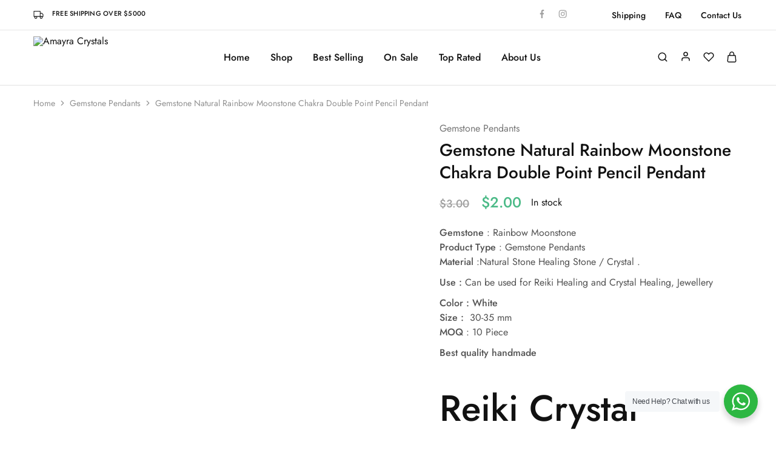

--- FILE ---
content_type: text/html; charset=UTF-8
request_url: https://www.amayracrystals.com/product/gemstone-natural-rainbow-moonstone-chakra-double-point-pencil-pendant/
body_size: 56682
content:
<!doctype html><html lang="en-US"><head><meta charset="UTF-8"><meta name="viewport" content="width=device-width, initial-scale=1"><link rel="profile" href="https://gmpg.org/xfn/11"><title>Gemstone Natural Rainbow Moonstone Chakra Double Point Pencil Pendant &#8211; Amayra Crystals</title><meta name='robots' content='max-image-preview:large' /><link rel='dns-prefetch' href='//fonts.googleapis.com' /><link rel="alternate" type="application/rss+xml" title="Amayra Crystals &raquo; Feed" href="https://www.amayracrystals.com/feed/" /><link rel="alternate" type="application/rss+xml" title="Amayra Crystals &raquo; Comments Feed" href="https://www.amayracrystals.com/comments/feed/" /><link rel="alternate" type="application/rss+xml" title="Amayra Crystals &raquo; Gemstone Natural Rainbow Moonstone Chakra Double Point Pencil Pendant Comments Feed" href="https://www.amayracrystals.com/product/gemstone-natural-rainbow-moonstone-chakra-double-point-pencil-pendant/feed/" /><link rel="alternate" title="oEmbed (JSON)" type="application/json+oembed" href="https://www.amayracrystals.com/wp-json/oembed/1.0/embed?url=https%3A%2F%2Fwww.amayracrystals.com%2Fproduct%2Fgemstone-natural-rainbow-moonstone-chakra-double-point-pencil-pendant%2F" /><link rel="alternate" title="oEmbed (XML)" type="text/xml+oembed" href="https://www.amayracrystals.com/wp-json/oembed/1.0/embed?url=https%3A%2F%2Fwww.amayracrystals.com%2Fproduct%2Fgemstone-natural-rainbow-moonstone-chakra-double-point-pencil-pendant%2F&#038;format=xml" /><style id='wp-img-auto-sizes-contain-inline-css' type='text/css'>img:is([sizes=auto i],[sizes^="auto," i]){contain-intrinsic-size:3000px 1500px}</style><style id='wp-emoji-styles-inline-css' type='text/css'>img.wp-smiley,img.emoji{display:inline!important;border:none!important;box-shadow:none!important;height:1em!important;width:1em!important;margin:0 0.07em!important;vertical-align:-0.1em!important;background:none!important;padding:0!important}</style><link data-optimized="1" rel='stylesheet' id='wp-block-library-css' href='https://www.amayracrystals.com/wp-content/litespeed/css/5debdce9e9eac74af2898d35f670291a.css?ver=8181f' type='text/css' media='all' /><link data-optimized="1" rel='stylesheet' id='wc-blocks-style-css' href='https://www.amayracrystals.com/wp-content/litespeed/css/7d5ba71227115fefdb668580b8270862.css?ver=f9159' type='text/css' media='all' /><style id='global-styles-inline-css' type='text/css'>:root{--wp--preset--aspect-ratio--square:1;--wp--preset--aspect-ratio--4-3:4/3;--wp--preset--aspect-ratio--3-4:3/4;--wp--preset--aspect-ratio--3-2:3/2;--wp--preset--aspect-ratio--2-3:2/3;--wp--preset--aspect-ratio--16-9:16/9;--wp--preset--aspect-ratio--9-16:9/16;--wp--preset--color--black:#000000;--wp--preset--color--cyan-bluish-gray:#abb8c3;--wp--preset--color--white:#ffffff;--wp--preset--color--pale-pink:#f78da7;--wp--preset--color--vivid-red:#cf2e2e;--wp--preset--color--luminous-vivid-orange:#ff6900;--wp--preset--color--luminous-vivid-amber:#fcb900;--wp--preset--color--light-green-cyan:#7bdcb5;--wp--preset--color--vivid-green-cyan:#00d084;--wp--preset--color--pale-cyan-blue:#8ed1fc;--wp--preset--color--vivid-cyan-blue:#0693e3;--wp--preset--color--vivid-purple:#9b51e0;--wp--preset--gradient--vivid-cyan-blue-to-vivid-purple:linear-gradient(135deg,rgb(6,147,227) 0%,rgb(155,81,224) 100%);--wp--preset--gradient--light-green-cyan-to-vivid-green-cyan:linear-gradient(135deg,rgb(122,220,180) 0%,rgb(0,208,130) 100%);--wp--preset--gradient--luminous-vivid-amber-to-luminous-vivid-orange:linear-gradient(135deg,rgb(252,185,0) 0%,rgb(255,105,0) 100%);--wp--preset--gradient--luminous-vivid-orange-to-vivid-red:linear-gradient(135deg,rgb(255,105,0) 0%,rgb(207,46,46) 100%);--wp--preset--gradient--very-light-gray-to-cyan-bluish-gray:linear-gradient(135deg,rgb(238,238,238) 0%,rgb(169,184,195) 100%);--wp--preset--gradient--cool-to-warm-spectrum:linear-gradient(135deg,rgb(74,234,220) 0%,rgb(151,120,209) 20%,rgb(207,42,186) 40%,rgb(238,44,130) 60%,rgb(251,105,98) 80%,rgb(254,248,76) 100%);--wp--preset--gradient--blush-light-purple:linear-gradient(135deg,rgb(255,206,236) 0%,rgb(152,150,240) 100%);--wp--preset--gradient--blush-bordeaux:linear-gradient(135deg,rgb(254,205,165) 0%,rgb(254,45,45) 50%,rgb(107,0,62) 100%);--wp--preset--gradient--luminous-dusk:linear-gradient(135deg,rgb(255,203,112) 0%,rgb(199,81,192) 50%,rgb(65,88,208) 100%);--wp--preset--gradient--pale-ocean:linear-gradient(135deg,rgb(255,245,203) 0%,rgb(182,227,212) 50%,rgb(51,167,181) 100%);--wp--preset--gradient--electric-grass:linear-gradient(135deg,rgb(202,248,128) 0%,rgb(113,206,126) 100%);--wp--preset--gradient--midnight:linear-gradient(135deg,rgb(2,3,129) 0%,rgb(40,116,252) 100%);--wp--preset--font-size--small:13px;--wp--preset--font-size--medium:20px;--wp--preset--font-size--large:36px;--wp--preset--font-size--x-large:42px;--wp--preset--spacing--20:0.44rem;--wp--preset--spacing--30:0.67rem;--wp--preset--spacing--40:1rem;--wp--preset--spacing--50:1.5rem;--wp--preset--spacing--60:2.25rem;--wp--preset--spacing--70:3.38rem;--wp--preset--spacing--80:5.06rem;--wp--preset--shadow--natural:6px 6px 9px rgba(0, 0, 0, 0.2);--wp--preset--shadow--deep:12px 12px 50px rgba(0, 0, 0, 0.4);--wp--preset--shadow--sharp:6px 6px 0px rgba(0, 0, 0, 0.2);--wp--preset--shadow--outlined:6px 6px 0px -3px rgb(255, 255, 255), 6px 6px rgb(0, 0, 0);--wp--preset--shadow--crisp:6px 6px 0px rgb(0, 0, 0)}:where(.is-layout-flex){gap:.5em}:where(.is-layout-grid){gap:.5em}body .is-layout-flex{display:flex}.is-layout-flex{flex-wrap:wrap;align-items:center}.is-layout-flex>:is(*,div){margin:0}body .is-layout-grid{display:grid}.is-layout-grid>:is(*,div){margin:0}:where(.wp-block-columns.is-layout-flex){gap:2em}:where(.wp-block-columns.is-layout-grid){gap:2em}:where(.wp-block-post-template.is-layout-flex){gap:1.25em}:where(.wp-block-post-template.is-layout-grid){gap:1.25em}.has-black-color{color:var(--wp--preset--color--black)!important}.has-cyan-bluish-gray-color{color:var(--wp--preset--color--cyan-bluish-gray)!important}.has-white-color{color:var(--wp--preset--color--white)!important}.has-pale-pink-color{color:var(--wp--preset--color--pale-pink)!important}.has-vivid-red-color{color:var(--wp--preset--color--vivid-red)!important}.has-luminous-vivid-orange-color{color:var(--wp--preset--color--luminous-vivid-orange)!important}.has-luminous-vivid-amber-color{color:var(--wp--preset--color--luminous-vivid-amber)!important}.has-light-green-cyan-color{color:var(--wp--preset--color--light-green-cyan)!important}.has-vivid-green-cyan-color{color:var(--wp--preset--color--vivid-green-cyan)!important}.has-pale-cyan-blue-color{color:var(--wp--preset--color--pale-cyan-blue)!important}.has-vivid-cyan-blue-color{color:var(--wp--preset--color--vivid-cyan-blue)!important}.has-vivid-purple-color{color:var(--wp--preset--color--vivid-purple)!important}.has-black-background-color{background-color:var(--wp--preset--color--black)!important}.has-cyan-bluish-gray-background-color{background-color:var(--wp--preset--color--cyan-bluish-gray)!important}.has-white-background-color{background-color:var(--wp--preset--color--white)!important}.has-pale-pink-background-color{background-color:var(--wp--preset--color--pale-pink)!important}.has-vivid-red-background-color{background-color:var(--wp--preset--color--vivid-red)!important}.has-luminous-vivid-orange-background-color{background-color:var(--wp--preset--color--luminous-vivid-orange)!important}.has-luminous-vivid-amber-background-color{background-color:var(--wp--preset--color--luminous-vivid-amber)!important}.has-light-green-cyan-background-color{background-color:var(--wp--preset--color--light-green-cyan)!important}.has-vivid-green-cyan-background-color{background-color:var(--wp--preset--color--vivid-green-cyan)!important}.has-pale-cyan-blue-background-color{background-color:var(--wp--preset--color--pale-cyan-blue)!important}.has-vivid-cyan-blue-background-color{background-color:var(--wp--preset--color--vivid-cyan-blue)!important}.has-vivid-purple-background-color{background-color:var(--wp--preset--color--vivid-purple)!important}.has-black-border-color{border-color:var(--wp--preset--color--black)!important}.has-cyan-bluish-gray-border-color{border-color:var(--wp--preset--color--cyan-bluish-gray)!important}.has-white-border-color{border-color:var(--wp--preset--color--white)!important}.has-pale-pink-border-color{border-color:var(--wp--preset--color--pale-pink)!important}.has-vivid-red-border-color{border-color:var(--wp--preset--color--vivid-red)!important}.has-luminous-vivid-orange-border-color{border-color:var(--wp--preset--color--luminous-vivid-orange)!important}.has-luminous-vivid-amber-border-color{border-color:var(--wp--preset--color--luminous-vivid-amber)!important}.has-light-green-cyan-border-color{border-color:var(--wp--preset--color--light-green-cyan)!important}.has-vivid-green-cyan-border-color{border-color:var(--wp--preset--color--vivid-green-cyan)!important}.has-pale-cyan-blue-border-color{border-color:var(--wp--preset--color--pale-cyan-blue)!important}.has-vivid-cyan-blue-border-color{border-color:var(--wp--preset--color--vivid-cyan-blue)!important}.has-vivid-purple-border-color{border-color:var(--wp--preset--color--vivid-purple)!important}.has-vivid-cyan-blue-to-vivid-purple-gradient-background{background:var(--wp--preset--gradient--vivid-cyan-blue-to-vivid-purple)!important}.has-light-green-cyan-to-vivid-green-cyan-gradient-background{background:var(--wp--preset--gradient--light-green-cyan-to-vivid-green-cyan)!important}.has-luminous-vivid-amber-to-luminous-vivid-orange-gradient-background{background:var(--wp--preset--gradient--luminous-vivid-amber-to-luminous-vivid-orange)!important}.has-luminous-vivid-orange-to-vivid-red-gradient-background{background:var(--wp--preset--gradient--luminous-vivid-orange-to-vivid-red)!important}.has-very-light-gray-to-cyan-bluish-gray-gradient-background{background:var(--wp--preset--gradient--very-light-gray-to-cyan-bluish-gray)!important}.has-cool-to-warm-spectrum-gradient-background{background:var(--wp--preset--gradient--cool-to-warm-spectrum)!important}.has-blush-light-purple-gradient-background{background:var(--wp--preset--gradient--blush-light-purple)!important}.has-blush-bordeaux-gradient-background{background:var(--wp--preset--gradient--blush-bordeaux)!important}.has-luminous-dusk-gradient-background{background:var(--wp--preset--gradient--luminous-dusk)!important}.has-pale-ocean-gradient-background{background:var(--wp--preset--gradient--pale-ocean)!important}.has-electric-grass-gradient-background{background:var(--wp--preset--gradient--electric-grass)!important}.has-midnight-gradient-background{background:var(--wp--preset--gradient--midnight)!important}.has-small-font-size{font-size:var(--wp--preset--font-size--small)!important}.has-medium-font-size{font-size:var(--wp--preset--font-size--medium)!important}.has-large-font-size{font-size:var(--wp--preset--font-size--large)!important}.has-x-large-font-size{font-size:var(--wp--preset--font-size--x-large)!important}</style><style id='classic-theme-styles-inline-css' type='text/css'>/*! This file is auto-generated */
.wp-block-button__link{color:#fff;background-color:#32373c;border-radius:9999px;box-shadow:none;text-decoration:none;padding:calc(.667em + 2px) calc(1.333em + 2px);font-size:1.125em}.wp-block-file__button{background:#32373c;color:#fff;text-decoration:none}</style><link data-optimized="1" rel='stylesheet' id='nta-css-popup-css' href='https://www.amayracrystals.com/wp-content/litespeed/css/4d3f0732a50c0099e0275e5967d33655.css?ver=17eca' type='text/css' media='all' /><link data-optimized="1" rel='stylesheet' id='contact-form-7-css' href='https://www.amayracrystals.com/wp-content/litespeed/css/1a57d948e99cccf024cd5371aaece3bb.css?ver=9a20f' type='text/css' media='all' /><link data-optimized="1" rel='stylesheet' id='photoswipe-css' href='https://www.amayracrystals.com/wp-content/litespeed/css/5542e2160f00b66ee38ab0045147f3ea.css?ver=f0fd1' type='text/css' media='all' /><link data-optimized="1" rel='stylesheet' id='photoswipe-default-skin-css' href='https://www.amayracrystals.com/wp-content/litespeed/css/14b984bb8f928dfcc73159dbb41c73cb.css?ver=8bb1d' type='text/css' media='all' /><style id='woocommerce-inline-inline-css' type='text/css'>.woocommerce form .form-row .required{visibility:visible}</style><link data-optimized="1" rel='stylesheet' id='wcboost-variation-swatches-css' href='https://www.amayracrystals.com/wp-content/litespeed/css/cc2f80cf780079dc3b960f78b80ead6c.css?ver=e7d6a' type='text/css' media='all' /><style id='wcboost-variation-swatches-inline-css' type='text/css'>:root{--wcboost-swatches-item-width:30px;--wcboost-swatches-item-height:30px}</style><link data-optimized="1" rel='stylesheet' id='wcboost-wishlist-css' href='https://www.amayracrystals.com/wp-content/litespeed/css/1d7bb91b3bdcb779566f6f4ad47f7341.css?ver=23db1' type='text/css' media='all' /><link data-optimized="1" rel='stylesheet' id='elementor-icons-css' href='https://www.amayracrystals.com/wp-content/litespeed/css/75767a8ceb4ca1c8ab616c0682d76284.css?ver=d122e' type='text/css' media='all' /><link data-optimized="1" rel='stylesheet' id='elementor-frontend-css' href='https://www.amayracrystals.com/wp-content/litespeed/css/b0a572c71a9e92a28af3f3567529a3f6.css?ver=b3693' type='text/css' media='all' /><link data-optimized="1" rel='stylesheet' id='elementor-post-6-css' href='https://www.amayracrystals.com/wp-content/litespeed/css/3ef992a9246d12fb93caec90cb9cbd05.css?ver=0158c' type='text/css' media='all' /><link data-optimized="1" rel='stylesheet' id='razzi-deals-css' href='https://www.amayracrystals.com/wp-content/litespeed/css/08153860df7ba44144a998a75a0125c3.css?ver=1a84b' type='text/css' media='all' /><link data-optimized="1" rel='stylesheet' id='gateway-css' href='https://www.amayracrystals.com/wp-content/litespeed/css/00ccaff6baee30a6d8b82c9c9528e7bb.css?ver=cc6d8' type='text/css' media='all' /><link data-optimized="1" rel='stylesheet' id='brands-styles-css' href='https://www.amayracrystals.com/wp-content/litespeed/css/8e82806cb9c1920a2411feed11d327fe.css?ver=f3b0f' type='text/css' media='all' /><link data-optimized="1" rel='stylesheet' id='select2-css' href='https://www.amayracrystals.com/wp-content/litespeed/css/cd55517f9322fc1052ba4a10e2caf3a9.css?ver=9ab60' type='text/css' media='all' /><link data-optimized="1" rel='stylesheet' id='razzi-fonts-css' href='https://www.amayracrystals.com/wp-content/litespeed/css/c35a50cd57f19fc56b969c720515d195.css?ver=5d195' type='text/css' media='all' /><link data-optimized="1" rel='stylesheet' id='swiper-css' href='https://www.amayracrystals.com/wp-content/litespeed/css/f8337d50b592a348e76861d3e2f2769a.css?ver=8238b' type='text/css' media='all' /><link data-optimized="1" rel='stylesheet' id='razzi-css' href='https://www.amayracrystals.com/wp-content/litespeed/css/3dbc675ee2a073345dc4368c76c45b6c.css?ver=551cb' type='text/css' media='all' /><style id='razzi-inline-css' type='text/css'>.topbar{height:50px}.topbar{background-color:#fff}.topbar{border-bottom:1px solid #fff0}.topbar{border-color:rgb(0 0 0 / .1)}.site-header .logo .logo-image{width:196px;height:70px}.header-sticky #site-header.minimized .header-main{height:70px}.header-mobile{height:80px}@media (min-width:767px){#campaign-bar{height:52px}}.header-sticky.woocommerce-cart .cart-collaterals{top:120px}.header-sticky.woocommerce-cart.admin-bar .cart-collaterals{top:152px}.header-sticky.single-product div.product.layout-v5 .entry-summary{top:100px}.header-sticky.single-product.admin-bar div.product.layout-v5 .entry-summary{top:132px}#page-header.page-header--layout-1 .page-header__title{padding-top:50px}#page-header.page-header--layout-2{padding-top:50px}#page-header.page-header--layout-1 .page-header__title{padding-bottom:50px}#page-header.page-header--layout-2{padding-bottom:50px}.footer-newsletter{--rz-footer-newsletter-top-spacing:110px}.footer-newsletter{--rz-footer-newsletter-bottom-spacing:111px}.footer-extra{--rz-footer-extra-top-spacing:127px}.footer-extra{--rz-footer-extra-bottom-spacing:120px}.footer-widgets{--rz-footer-widget-top-spacing:80px}.footer-widgets{--rz-footer-widget-bottom-spacing:64px}.footer-links{--rz-footer-links-top-spacing:64px}.footer-links{--rz-footer-links-bottom-spacing:64px}.footer-main{--rz-footer-main-top-spacing:30px}.footer-main{--rz-footer-main-bottom-spacing:30px}.site-footer.has-divider{border-color:#e2e2e2}.footer-main.has-divider{--rz-footer-main-border-color:rgba(0,0,0,0.06)}body{--rz-color-primary:#4bba87;--rz-color-hover-primary:#4bba87;--rz-background-color-primary:#4bba87;--rz-border-color-primary:#4bba87}@media (max-width:767px){.site-header .mobile-logo .logo-image{}}@media (max-width:767px){.site-footer .footer-widgets{--rz-footer-widget-top-spacing:50px}}</style><link data-optimized="1" rel='stylesheet' id='razzi-woocommerce-style-css' href='https://www.amayracrystals.com/wp-content/litespeed/css/272296ccfdb4dbdf0fa10078cb49a62f.css?ver=b5e1b' type='text/css' media='all' /><style id='razzi-woocommerce-style-inline-css' type='text/css'>.woocommerce-badges .onsale{background-color:#ff6f61}.woocommerce-badges .onsale{color:#fff}.razzi-catalog-page .catalog-page-header--layout-1 .page-header__title{padding-top:60px}.razzi-catalog-page .catalog-page-header--layout-2{padding-top:60px}.razzi-catalog-page .catalog-page-header--layout-1 .page-header__title{padding-bottom:60px}.razzi-catalog-page .catalog-page-header--layout-2{padding-bottom:60px}</style><link data-optimized="1" rel='stylesheet' id='elementor-gf-local-roboto-css' href='https://www.amayracrystals.com/wp-content/litespeed/css/5ac863ed611dc84f44f40ece057d3a65.css?ver=83627' type='text/css' media='all' /><link data-optimized="1" rel='stylesheet' id='elementor-gf-local-robotoslab-css' href='https://www.amayracrystals.com/wp-content/litespeed/css/fd58780331ba48387904ab0edeb7b970.css?ver=f2be2' type='text/css' media='all' /> <script type="text/template" id="tmpl-variation-template"><div class="woocommerce-variation-description">{{{ data.variation.variation_description }}}</div>
	<div class="woocommerce-variation-price">{{{ data.variation.price_html }}}</div>
	<div class="woocommerce-variation-availability">{{{ data.variation.availability_html }}}</div></script> <script type="text/template" id="tmpl-unavailable-variation-template"><p role="alert">Sorry, this product is unavailable. Please choose a different combination.</p></script> <script type="text/javascript" src="https://www.amayracrystals.com/wp-includes/js/jquery/jquery.min.js?ver=3.7.1" id="jquery-core-js"></script> <script data-optimized="1" type="text/javascript" src="https://www.amayracrystals.com/wp-content/litespeed/js/5c6fe7d1df6231c7bf8b719d1c955c39.js?ver=c9d44" id="jquery-migrate-js"></script> <script data-optimized="1" type="text/javascript" src="https://www.amayracrystals.com/wp-content/litespeed/js/dd0fcaf04a1d7675dc294f3bd98dc19a.js?ver=b9e76" id="jquery-blockui-js" defer="defer" data-wp-strategy="defer"></script> <script data-optimized="1" type="text/javascript" id="wc-add-to-cart-js-extra">var wc_add_to_cart_params={"ajax_url":"/wp-admin/admin-ajax.php","wc_ajax_url":"/?wc-ajax=%%endpoint%%","i18n_view_cart":"View cart","cart_url":"https://www.amayracrystals.com/cart/","is_cart":"","cart_redirect_after_add":"no"}</script> <script data-optimized="1" type="text/javascript" src="https://www.amayracrystals.com/wp-content/litespeed/js/60e114845d36e30544fccf501240d876.js?ver=b0542" id="wc-add-to-cart-js" defer="defer" data-wp-strategy="defer"></script> <script data-optimized="1" type="text/javascript" src="https://www.amayracrystals.com/wp-content/litespeed/js/c45d82593d15204b511aa088e16809de.js?ver=39934" id="zoom-js" defer="defer" data-wp-strategy="defer"></script> <script data-optimized="1" type="text/javascript" src="https://www.amayracrystals.com/wp-content/litespeed/js/374e4c95d9a34acf14a0f86a7b7f0c08.js?ver=79878" id="flexslider-js" defer="defer" data-wp-strategy="defer"></script> <script data-optimized="1" type="text/javascript" src="https://www.amayracrystals.com/wp-content/litespeed/js/db44c58ab03d97eef7b42f206a6307fa.js?ver=bd0e9" id="photoswipe-js" defer="defer" data-wp-strategy="defer"></script> <script data-optimized="1" type="text/javascript" src="https://www.amayracrystals.com/wp-content/litespeed/js/96f7ed622553bf034b3bee89bc56fc02.js?ver=0f766" id="photoswipe-ui-default-js" defer="defer" data-wp-strategy="defer"></script> <script data-optimized="1" type="text/javascript" id="wc-single-product-js-extra">var wc_single_product_params={"i18n_required_rating_text":"Please select a rating","i18n_rating_options":["1 of 5 stars","2 of 5 stars","3 of 5 stars","4 of 5 stars","5 of 5 stars"],"i18n_product_gallery_trigger_text":"View full-screen image gallery","review_rating_required":"yes","flexslider":{"rtl":!1,"animation":"slide","smoothHeight":!0,"directionNav":!0,"controlNav":"thumbnails","slideshow":!1,"animationSpeed":500,"animationLoop":!1,"allowOneSlide":!1},"zoom_enabled":"1","zoom_options":[],"photoswipe_enabled":"1","photoswipe_options":{"shareEl":!1,"closeOnScroll":!1,"history":!1,"hideAnimationDuration":0,"showAnimationDuration":0},"flexslider_enabled":"1"}</script> <script data-optimized="1" type="text/javascript" src="https://www.amayracrystals.com/wp-content/litespeed/js/4e2b7d5203fec91c361e15d132393c62.js?ver=1ad93" id="wc-single-product-js" defer="defer" data-wp-strategy="defer"></script> <script data-optimized="1" type="text/javascript" src="https://www.amayracrystals.com/wp-content/litespeed/js/7c041dd352f73c35514e3c9ed7fac893.js?ver=fcb22" id="js-cookie-js" defer="defer" data-wp-strategy="defer"></script> <script data-optimized="1" type="text/javascript" id="woocommerce-js-extra">var woocommerce_params={"ajax_url":"/wp-admin/admin-ajax.php","wc_ajax_url":"/?wc-ajax=%%endpoint%%","i18n_password_show":"Show password","i18n_password_hide":"Hide password"}</script> <script data-optimized="1" type="text/javascript" src="https://www.amayracrystals.com/wp-content/litespeed/js/d080c2977baeafd4f4e5b568ead9202e.js?ver=d666a" id="woocommerce-js" defer="defer" data-wp-strategy="defer"></script> <script data-optimized="1" type="text/javascript" src="https://www.amayracrystals.com/wp-content/litespeed/js/56867d1c06b063b72d3524832c1324c5.js?ver=77287" id="selectWoo-js" defer="defer" data-wp-strategy="defer"></script> <script data-optimized="1" type="text/javascript" src="https://www.amayracrystals.com/wp-content/litespeed/js/8c30a5afaa3e870f777c4fcd56e5572d.js?ver=74412" id="underscore-js"></script> <script data-optimized="1" type="text/javascript" id="wp-util-js-extra">var _wpUtilSettings={"ajax":{"url":"/wp-admin/admin-ajax.php"}}</script> <script data-optimized="1" type="text/javascript" src="https://www.amayracrystals.com/wp-content/litespeed/js/0b279fe2b31dcd9a5be4684ad8abe684.js?ver=811a5" id="wp-util-js"></script> <script data-optimized="1" type="text/javascript" id="wc-add-to-cart-variation-js-extra">var wc_add_to_cart_variation_params={"wc_ajax_url":"/?wc-ajax=%%endpoint%%","i18n_no_matching_variations_text":"Sorry, no products matched your selection. Please choose a different combination.","i18n_make_a_selection_text":"Please select some product options before adding this product to your cart.","i18n_unavailable_text":"Sorry, this product is unavailable. Please choose a different combination.","i18n_reset_alert_text":"Your selection has been reset. Please select some product options before adding this product to your cart."}</script> <script data-optimized="1" type="text/javascript" src="https://www.amayracrystals.com/wp-content/litespeed/js/ed11924336a0279310bc0e572a4c4ab5.js?ver=7dfec" id="wc-add-to-cart-variation-js" defer="defer" data-wp-strategy="defer"></script> <script data-optimized="1" type="text/javascript" id="wc-cart-fragments-js-extra">var wc_cart_fragments_params={"ajax_url":"/wp-admin/admin-ajax.php","wc_ajax_url":"/?wc-ajax=%%endpoint%%","cart_hash_key":"wc_cart_hash_803ff446f42f6ac3ddfad710909e16ae","fragment_name":"wc_fragments_803ff446f42f6ac3ddfad710909e16ae","request_timeout":"5000"}</script> <script data-optimized="1" type="text/javascript" src="https://www.amayracrystals.com/wp-content/litespeed/js/047beac282a61a6b24748aeadee0d065.js?ver=e7edd" id="wc-cart-fragments-js" defer="defer" data-wp-strategy="defer"></script> <link rel="https://api.w.org/" href="https://www.amayracrystals.com/wp-json/" /><link rel="alternate" title="JSON" type="application/json" href="https://www.amayracrystals.com/wp-json/wp/v2/product/14519" /><link rel="EditURI" type="application/rsd+xml" title="RSD" href="https://www.amayracrystals.com/xmlrpc.php?rsd" /><meta name="generator" content="WordPress 6.9" /><meta name="generator" content="WooCommerce 10.2.3" /><link rel="canonical" href="https://www.amayracrystals.com/product/gemstone-natural-rainbow-moonstone-chakra-double-point-pencil-pendant/" /><link rel='shortlink' href='https://www.amayracrystals.com/?p=14519' />
<noscript><style>.woocommerce-product-gallery{ opacity: 1 !important; }</style></noscript><meta name="generator" content="Elementor 3.32.4; features: additional_custom_breakpoints; settings: css_print_method-external, google_font-enabled, font_display-swap"><style type="text/css">.recentcomments a{display:inline!important;padding:0!important;margin:0!important}</style><style>.e-con.e-parent:nth-of-type(n+4):not(.e-lazyloaded):not(.e-no-lazyload),.e-con.e-parent:nth-of-type(n+4):not(.e-lazyloaded):not(.e-no-lazyload) *{background-image:none!important}@media screen and (max-height:1024px){.e-con.e-parent:nth-of-type(n+3):not(.e-lazyloaded):not(.e-no-lazyload),.e-con.e-parent:nth-of-type(n+3):not(.e-lazyloaded):not(.e-no-lazyload) *{background-image:none!important}}@media screen and (max-height:640px){.e-con.e-parent:nth-of-type(n+2):not(.e-lazyloaded):not(.e-no-lazyload),.e-con.e-parent:nth-of-type(n+2):not(.e-lazyloaded):not(.e-no-lazyload) *{background-image:none!important}}</style><link rel="icon" href="https://www.amayracrystals.com/wp-content/uploads/2023/05/favicon-100x100.png" sizes="32x32" /><link rel="icon" href="https://www.amayracrystals.com/wp-content/uploads/2023/05/favicon.png" sizes="192x192" /><link rel="apple-touch-icon" href="https://www.amayracrystals.com/wp-content/uploads/2023/05/favicon.png" /><meta name="msapplication-TileImage" content="https://www.amayracrystals.com/wp-content/uploads/2023/05/favicon.png" /><style type="text/css" id="wp-custom-css">.site-footer-light .razzi-widget__social-links .social-links{justify-content:flex-start!important}</style><style id="kirki-inline-styles">@font-face{font-family:'Jost';font-style:normal;font-weight:600;font-display:swap;src:url(https://www.amayracrystals.com/wp-content/fonts/jost/92zPtBhPNqw79Ij1E865zBUv7mx9IjVFNIg8mg.woff2) format('woff2');unicode-range:U+0301,U+0400-045F,U+0490-0491,U+04B0-04B1,U+2116}@font-face{font-family:'Jost';font-style:normal;font-weight:600;font-display:swap;src:url(https://www.amayracrystals.com/wp-content/fonts/jost/92zPtBhPNqw79Ij1E865zBUv7mx9IjVPNIg8mg.woff2) format('woff2');unicode-range:U+0100-02BA,U+02BD-02C5,U+02C7-02CC,U+02CE-02D7,U+02DD-02FF,U+0304,U+0308,U+0329,U+1D00-1DBF,U+1E00-1E9F,U+1EF2-1EFF,U+2020,U+20A0-20AB,U+20AD-20C0,U+2113,U+2C60-2C7F,U+A720-A7FF}@font-face{font-family:'Jost';font-style:normal;font-weight:600;font-display:swap;src:url(https://www.amayracrystals.com/wp-content/fonts/jost/92zPtBhPNqw79Ij1E865zBUv7mx9IjVBNIg.woff2) format('woff2');unicode-range:U+0000-00FF,U+0131,U+0152-0153,U+02BB-02BC,U+02C6,U+02DA,U+02DC,U+0304,U+0308,U+0329,U+2000-206F,U+20AC,U+2122,U+2191,U+2193,U+2212,U+2215,U+FEFF,U+FFFD}@font-face{font-family:'Jost';font-style:normal;font-weight:600;font-display:swap;src:url(https://www.amayracrystals.com/wp-content/fonts/jost/92zPtBhPNqw79Ij1E865zBUv7mx9IjVFNIg8mg.woff2) format('woff2');unicode-range:U+0301,U+0400-045F,U+0490-0491,U+04B0-04B1,U+2116}@font-face{font-family:'Jost';font-style:normal;font-weight:600;font-display:swap;src:url(https://www.amayracrystals.com/wp-content/fonts/jost/92zPtBhPNqw79Ij1E865zBUv7mx9IjVPNIg8mg.woff2) format('woff2');unicode-range:U+0100-02BA,U+02BD-02C5,U+02C7-02CC,U+02CE-02D7,U+02DD-02FF,U+0304,U+0308,U+0329,U+1D00-1DBF,U+1E00-1E9F,U+1EF2-1EFF,U+2020,U+20A0-20AB,U+20AD-20C0,U+2113,U+2C60-2C7F,U+A720-A7FF}@font-face{font-family:'Jost';font-style:normal;font-weight:600;font-display:swap;src:url(https://www.amayracrystals.com/wp-content/fonts/jost/92zPtBhPNqw79Ij1E865zBUv7mx9IjVBNIg.woff2) format('woff2');unicode-range:U+0000-00FF,U+0131,U+0152-0153,U+02BB-02BC,U+02C6,U+02DA,U+02DC,U+0304,U+0308,U+0329,U+2000-206F,U+20AC,U+2122,U+2191,U+2193,U+2212,U+2215,U+FEFF,U+FFFD}@font-face{font-family:'Jost';font-style:normal;font-weight:600;font-display:swap;src:url(https://www.amayracrystals.com/wp-content/fonts/jost/92zPtBhPNqw79Ij1E865zBUv7mx9IjVFNIg8mg.woff2) format('woff2');unicode-range:U+0301,U+0400-045F,U+0490-0491,U+04B0-04B1,U+2116}@font-face{font-family:'Jost';font-style:normal;font-weight:600;font-display:swap;src:url(https://www.amayracrystals.com/wp-content/fonts/jost/92zPtBhPNqw79Ij1E865zBUv7mx9IjVPNIg8mg.woff2) format('woff2');unicode-range:U+0100-02BA,U+02BD-02C5,U+02C7-02CC,U+02CE-02D7,U+02DD-02FF,U+0304,U+0308,U+0329,U+1D00-1DBF,U+1E00-1E9F,U+1EF2-1EFF,U+2020,U+20A0-20AB,U+20AD-20C0,U+2113,U+2C60-2C7F,U+A720-A7FF}@font-face{font-family:'Jost';font-style:normal;font-weight:600;font-display:swap;src:url(https://www.amayracrystals.com/wp-content/fonts/jost/92zPtBhPNqw79Ij1E865zBUv7mx9IjVBNIg.woff2) format('woff2');unicode-range:U+0000-00FF,U+0131,U+0152-0153,U+02BB-02BC,U+02C6,U+02DA,U+02DC,U+0304,U+0308,U+0329,U+2000-206F,U+20AC,U+2122,U+2191,U+2193,U+2212,U+2215,U+FEFF,U+FFFD}</style></head><body class="wp-singular product-template-default single single-product postid-14519 wp-embed-responsive wp-theme-razzi theme-razzi woocommerce woocommerce-page woocommerce-no-js full-content header-default header-v1 header-sticky woocommerce-active product-qty-number elementor-default elementor-kit-6"><div id="page" class="site"><div id="topbar" class="topbar hidden-xs hidden-sm "><div class="razzi-container-fluid container"><div class="topbar-items topbar-left-items"><div class="razzi-topbar__text"><span class="razzi-svg-icon"><svg width="17" height="14" viewBox="0 0 17 14" xmlns="http://www.w3.org/2000/svg">
<path d="M11.2273 9.66667V1H1V9.66667H11.2273ZM11.2273 9.66667H16V6.33333L13.9545 4.33333H11.2273V9.66667ZM5.77273 11.3333C5.77273 12.2538 5.00958 13 4.06818 13C3.12679 13 2.36364 12.2538 2.36364 11.3333C2.36364 10.4129 3.12679 9.66667 4.06818 9.66667C5.00958 9.66667 5.77273 10.4129 5.77273 11.3333ZM14.6364 11.3333C14.6364 12.2538 13.8732 13 12.9318 13C11.9904 13 11.2273 12.2538 11.2273 11.3333C11.2273 10.4129 11.9904 9.66667 12.9318 9.66667C13.8732 9.66667 14.6364 10.4129 14.6364 11.3333Z" fill="none" stroke="currentColor" stroke-width="1.1" stroke-linecap="round" stroke-linejoin="round"></path>
</svg></span><p>Free Shipping Over $5000</p></div></div><div class="topbar-items topbar-right-items"><div class="socials-menu "><ul id="socials-menu" class="menu"><li class="menu-item menu-item-type-custom menu-item-object-custom menu-item-5789"><a href="https://facebook.com/amayracrystals"><span class="razzi-svg-icon "><svg aria-hidden="true" role="img" focusable="false" width="24" height="24" viewBox="0 0 7 12" fill="currentColor" xmlns="http://www.w3.org/2000/svg"><path d="M5.27972 1.99219H6.30215V0.084375C6.12609 0.0585937 5.51942 0 4.81306 0C3.33882 0 2.32912 0.99375 2.32912 2.81953V4.5H0.702148V6.63281H2.32912V12H4.32306V6.63281H5.88427L6.13245 4.5H4.32306V3.03047C4.32306 2.41406 4.47791 1.99219 5.27972 1.99219Z"/></svg></span><span>Facebook</span></a></li><li class="menu-item menu-item-type-custom menu-item-object-custom menu-item-5791"><a href="https://www.instagram.com/amayracrystals"><span class="razzi-svg-icon "><svg aria-hidden="true" role="img" focusable="false" width="24" height="24" fill="currentColor" viewBox="0 0 13 12" xmlns="http://www.w3.org/2000/svg"><path d="M6.70482 2.89996C5.00125 2.89996 3.62714 4.26262 3.62714 5.95199C3.62714 7.64137 5.00125 9.00402 6.70482 9.00402C8.40839 9.00402 9.7825 7.64137 9.7825 5.95199C9.7825 4.26262 8.40839 2.89996 6.70482 2.89996ZM6.70482 7.93621C5.60393 7.93621 4.70393 7.04637 4.70393 5.95199C4.70393 4.85762 5.60125 3.96777 6.70482 3.96777C7.80839 3.96777 8.70571 4.85762 8.70571 5.95199C8.70571 7.04637 7.80571 7.93621 6.70482 7.93621ZM10.6263 2.77512C10.6263 3.1709 10.3048 3.48699 9.90839 3.48699C9.50929 3.48699 9.19054 3.16824 9.19054 2.77512C9.19054 2.38199 9.51196 2.06324 9.90839 2.06324C10.3048 2.06324 10.6263 2.38199 10.6263 2.77512ZM12.6646 3.49762C12.6191 2.54402 12.3995 1.69934 11.695 1.0034C10.9932 0.307461 10.1414 0.0896484 9.17982 0.0418359C8.18875 -0.0139453 5.21821 -0.0139453 4.22714 0.0418359C3.26821 0.0869922 2.41643 0.304805 1.71196 1.00074C1.0075 1.69668 0.790536 2.54137 0.742322 3.49496C0.686072 4.47777 0.686072 7.42355 0.742322 8.40637C0.787857 9.35996 1.0075 10.2046 1.71196 10.9006C2.41643 11.5965 3.26554 11.8143 4.22714 11.8621C5.21821 11.9179 8.18875 11.9179 9.17982 11.8621C10.1414 11.817 10.9932 11.5992 11.695 10.9006C12.3968 10.2046 12.6164 9.35996 12.6646 8.40637C12.7209 7.42355 12.7209 4.48043 12.6646 3.49762ZM11.3843 9.4609C11.1754 9.98152 10.7709 10.3826 10.2432 10.5925C9.45304 10.9032 7.57804 10.8315 6.70482 10.8315C5.83161 10.8315 3.95393 10.9006 3.16643 10.5925C2.64143 10.3853 2.23696 9.98418 2.02536 9.4609C1.71196 8.67731 1.78429 6.81793 1.78429 5.95199C1.78429 5.08606 1.71464 3.22402 2.02536 2.44309C2.23429 1.92246 2.63875 1.52137 3.16643 1.31152C3.95661 1.00074 5.83161 1.07246 6.70482 1.07246C7.57804 1.07246 9.45572 1.0034 10.2432 1.31152C10.7682 1.51871 11.1727 1.9198 11.3843 2.44309C11.6977 3.22668 11.6254 5.08606 11.6254 5.95199C11.6254 6.81793 11.6977 8.67996 11.3843 9.4609Z"/></svg></span><span>Instagram</span></a></li></ul></div><nav id="topbar-menu" class="main-navigation topbar-menu-container"><ul id="menu-topbar-menu" class="nav-menu topbar-menu menu"><li class="menu-item menu-item-type-custom menu-item-object-custom menu-item-6309"><a href="#">Shipping</a></li><li class="menu-item menu-item-type-custom menu-item-object-custom menu-item-6310"><a href="#">FAQ</a></li><li class="menu-item menu-item-type-post_type menu-item-object-page menu-item-13263"><a href="https://www.amayracrystals.com/contact-us/">Contact Us</a></li></ul></nav></div></div></div><div id="site-header-minimized"></div><header id="site-header" class="site-header header-bottom-no-sticky site-header__border"><div class="header-main header-contents hidden-xs hidden-sm has-center menu-center" ><div class="razzi-header-container container"><div class="header-left-items header-items  has-logo"><div class="site-branding">
<a href="https://www.amayracrystals.com/" class="logo ">
<img data-lazyloaded="1" src="[data-uri]" width="437" height="156" data-src="https://www.amayracrystals.com/wp-content/uploads/2023/04/amayra-crystals.png" alt="Amayra Crystals"
class="logo-dark logo-image"><noscript><img data-lazyloaded="1" src="[data-uri]" width="437" height="156" data-src="https://www.amayracrystals.com/wp-content/uploads/2023/04/amayra-crystals.png" alt="Amayra Crystals"
class="logo-dark logo-image"><noscript><img data-lazyloaded="1" src="[data-uri]" width="437" height="156" data-src="https://www.amayracrystals.com/wp-content/uploads/2023/04/amayra-crystals.png" alt="Amayra Crystals"
class="logo-dark logo-image"><noscript><img width="437" height="156" src="https://www.amayracrystals.com/wp-content/uploads/2023/04/amayra-crystals.png" alt="Amayra Crystals"
class="logo-dark logo-image"></noscript></noscript></noscript>
</a><p class="site-title">
Amayra Crystals</p></div></div><div class="header-center-items header-items  has-menu has-logo"><nav id="primary-menu" class="main-navigation primary-navigation main-menu-current-color"><ul id="menu-primary-menu" class="nav-menu click-icon"><li class="menu-item menu-item-type-post_type menu-item-object-page menu-item-home menu-item-11601"><a href="https://www.amayracrystals.com/">Home</a></li><li class="menu-item menu-item-type-post_type menu-item-object-page current_page_parent menu-item-11605"><a href="https://www.amayracrystals.com/shop/">Shop</a></li><li class="menu-item menu-item-type-post_type menu-item-object-page menu-item-11603"><a href="https://www.amayracrystals.com/best-selling/">Best Selling</a></li><li class="menu-item menu-item-type-post_type menu-item-object-page menu-item-11604"><a href="https://www.amayracrystals.com/on-sale/">On Sale</a></li><li class="menu-item menu-item-type-post_type menu-item-object-page menu-item-11606"><a href="https://www.amayracrystals.com/top-rated/">Top Rated</a></li><li class="menu-item menu-item-type-post_type menu-item-object-page menu-item-11602"><a href="https://www.amayracrystals.com/about-us/">About Us</a></li></ul></nav></div><div class="header-right-items header-items  has-logo"><div class="header-search ra-search-form search-type-icon">
<span class="search-icon" data-toggle="modal" data-target="search-modal">
<span class="razzi-svg-icon "><svg aria-hidden="true" role="img" focusable="false" xmlns="http://www.w3.org/2000/svg" width="24" height="24" viewBox="0 0 24 24" fill="none" stroke="currentColor" stroke-width="2" stroke-linecap="round" stroke-linejoin="round" ><circle cx="11" cy="11" r="8"></circle><line x1="21" y1="21" x2="16.65" y2="16.65"></line></svg></span>		</span></div><div class="header-account">
<a class="account-icon" href="https://www.amayracrystals.com/my-account/" data-toggle="modal" data-target="account-modal">
<span class="razzi-svg-icon "><svg aria-hidden="true" role="img" focusable="false" xmlns="http://www.w3.org/2000/svg" width="24" height="24" viewBox="0 0 24 24" fill="none" stroke="currentColor" stroke-width="2" stroke-linecap="round" stroke-linejoin="round"><path d="M20 21v-2a4 4 0 0 0-4-4H8a4 4 0 0 0-4 4v2"></path><circle cx="12" cy="7" r="4"></circle></svg></span>	</a></div><div class="header-wishlist">
<a class="wishlist-icon" href="https://www.amayracrystals.com/wishlist/">
<span class="razzi-svg-icon "><svg aria-hidden="true" role="img" focusable="false" xmlns="http://www.w3.org/2000/svg" width="24" height="24" viewBox="0 0 24 24" fill="none" stroke="currentColor" stroke-width="2" stroke-linecap="round" stroke-linejoin="round"><path d="M20.84 4.61a5.5 5.5 0 0 0-7.78 0L12 5.67l-1.06-1.06a5.5 5.5 0 0 0-7.78 7.78l1.06 1.06L12 21.23l7.78-7.78 1.06-1.06a5.5 5.5 0 0 0 0-7.78z"></path></svg></span>			</a></div><div class="header-cart">
<a href="https://www.amayracrystals.com/cart/" data-toggle="modal" data-target="cart-modal">
<span class="razzi-svg-icon icon-cart"><svg aria-hidden="true" role="img" focusable="false" width="24" height="24" viewBox="0 0 24 24" xmlns="http://www.w3.org/2000/svg"> <path d="M21.9353 20.0337L20.7493 8.51772C20.7003 8.0402 20.2981 7.67725 19.8181 7.67725H4.21338C3.73464 7.67725 3.33264 8.03898 3.28239 8.51523L2.06458 20.0368C1.96408 21.0424 2.29928 22.0529 2.98399 22.8097C3.66874 23.566 4.63999 24.0001 5.64897 24.0001H18.3827C19.387 24.0001 20.3492 23.5747 21.0214 22.8322C21.7031 22.081 22.0361 21.0623 21.9353 20.0337ZM19.6348 21.5748C19.3115 21.9312 18.8668 22.1275 18.3827 22.1275H5.6493C5.16836 22.1275 4.70303 21.9181 4.37252 21.553C4.042 21.1878 3.88005 20.7031 3.92749 20.2284L5.056 9.55014H18.9732L20.0724 20.2216C20.1223 20.7281 19.9666 21.2087 19.6348 21.5748Z" fill="currentColor"></path> <path d="M12.1717 0C9.21181 0 6.80365 2.40811 6.80365 5.36803V8.6138H8.67622V5.36803C8.67622 3.44053 10.2442 1.87256 12.1717 1.87256C14.0992 1.87256 15.6674 3.44053 15.6674 5.36803V8.6138H17.5397V5.36803C17.5397 2.40811 15.1316 0 12.1717 0Z" fill="currentColor"></path> </svg></span>		<span class="counter cart-counter hidden">0</span>
</a></div></div></div></div><div class="header-mobile  header-contents logo-default hidden-md hidden-lg"><div class="mobile-menu">
<button class="mobile-menu-toggle hamburger-menu" data-toggle="modal" data-target="mobile-menu-modal">
<span class="razzi-svg-icon "><svg aria-hidden="true" role="img" focusable="false" width="24" height="18" viewBox="0 0 24 18" fill="currentColor" xmlns="http://www.w3.org/2000/svg"><path d="M24 0H0V2.10674H24V0Z"/><path d="M24 7.88215H0V9.98889H24V7.88215Z"/><path d="M24 15.8925H0V18H24V15.8925Z"/></svg></span>	</button></div><div class="site-branding">
<a href="https://www.amayracrystals.com/" class="logo ">
<img data-lazyloaded="1" src="[data-uri]" width="437" height="156" data-src="https://www.amayracrystals.com/wp-content/uploads/2023/04/amayra-crystals.png" alt="Amayra Crystals"
class="logo-dark logo-image"><noscript><img data-lazyloaded="1" src="[data-uri]" width="437" height="156" data-src="https://www.amayracrystals.com/wp-content/uploads/2023/04/amayra-crystals.png" alt="Amayra Crystals"
class="logo-dark logo-image"><noscript><img data-lazyloaded="1" src="[data-uri]" width="437" height="156" data-src="https://www.amayracrystals.com/wp-content/uploads/2023/04/amayra-crystals.png" alt="Amayra Crystals"
class="logo-dark logo-image"><noscript><img width="437" height="156" src="https://www.amayracrystals.com/wp-content/uploads/2023/04/amayra-crystals.png" alt="Amayra Crystals"
class="logo-dark logo-image"></noscript></noscript></noscript>
</a><p class="site-title">
Amayra Crystals</p></div><div class="mobile-header-icons"><div class="header-wishlist">
<a class="wishlist-icon" href="https://www.amayracrystals.com/wishlist/">
<span class="razzi-svg-icon "><svg aria-hidden="true" role="img" focusable="false" xmlns="http://www.w3.org/2000/svg" width="24" height="24" viewBox="0 0 24 24" fill="none" stroke="currentColor" stroke-width="2" stroke-linecap="round" stroke-linejoin="round"><path d="M20.84 4.61a5.5 5.5 0 0 0-7.78 0L12 5.67l-1.06-1.06a5.5 5.5 0 0 0-7.78 7.78l1.06 1.06L12 21.23l7.78-7.78 1.06-1.06a5.5 5.5 0 0 0 0-7.78z"></path></svg></span>			</a></div><div class="mobile-search">
<a href="#" class="search-icon" data-toggle="modal" data-target="search-modal">
<span class="razzi-svg-icon "><svg aria-hidden="true" role="img" focusable="false" xmlns="http://www.w3.org/2000/svg" width="24" height="24" viewBox="0 0 24 24" fill="none" stroke="currentColor" stroke-width="2" stroke-linecap="round" stroke-linejoin="round" ><circle cx="11" cy="11" r="8"></circle><line x1="21" y1="21" x2="16.65" y2="16.65"></line></svg></span>	</a></div><div class="header-cart">
<a href="https://www.amayracrystals.com/cart/" data-toggle="modal" data-target="cart-modal">
<span class="razzi-svg-icon icon-cart"><svg aria-hidden="true" role="img" focusable="false" width="24" height="24" viewBox="0 0 24 24" xmlns="http://www.w3.org/2000/svg"> <path d="M21.9353 20.0337L20.7493 8.51772C20.7003 8.0402 20.2981 7.67725 19.8181 7.67725H4.21338C3.73464 7.67725 3.33264 8.03898 3.28239 8.51523L2.06458 20.0368C1.96408 21.0424 2.29928 22.0529 2.98399 22.8097C3.66874 23.566 4.63999 24.0001 5.64897 24.0001H18.3827C19.387 24.0001 20.3492 23.5747 21.0214 22.8322C21.7031 22.081 22.0361 21.0623 21.9353 20.0337ZM19.6348 21.5748C19.3115 21.9312 18.8668 22.1275 18.3827 22.1275H5.6493C5.16836 22.1275 4.70303 21.9181 4.37252 21.553C4.042 21.1878 3.88005 20.7031 3.92749 20.2284L5.056 9.55014H18.9732L20.0724 20.2216C20.1223 20.7281 19.9666 21.2087 19.6348 21.5748Z" fill="currentColor"></path> <path d="M12.1717 0C9.21181 0 6.80365 2.40811 6.80365 5.36803V8.6138H8.67622V5.36803C8.67622 3.44053 10.2442 1.87256 12.1717 1.87256C14.0992 1.87256 15.6674 3.44053 15.6674 5.36803V8.6138H17.5397V5.36803C17.5397 2.40811 15.1316 0 12.1717 0Z" fill="currentColor"></path> </svg></span>		<span class="counter cart-counter hidden">0</span>
</a></div></div></div></header><div id="page-header" class="page-header "><div class="page-header__content container"><nav class="woocommerce-breadcrumb site-breadcrumb"><a href="https://www.amayracrystals.com">Home</a><span class="razzi-svg-icon delimiter"><svg aria-hidden="true" role="img" focusable="false" xmlns="http://www.w3.org/2000/svg" width="24" height="24" viewBox="0 0 24 24" fill="none" stroke="currentColor" stroke-width="2" stroke-linecap="round" stroke-linejoin="round"><polyline points="9 18 15 12 9 6"></polyline></svg></span><a href="https://www.amayracrystals.com/product-category/gemstone-pendants/">Gemstone Pendants</a><span class="razzi-svg-icon delimiter"><svg aria-hidden="true" role="img" focusable="false" xmlns="http://www.w3.org/2000/svg" width="24" height="24" viewBox="0 0 24 24" fill="none" stroke="currentColor" stroke-width="2" stroke-linecap="round" stroke-linejoin="round"><polyline points="9 18 15 12 9 6"></polyline></svg></span>Gemstone Natural Rainbow Moonstone Chakra Double Point Pencil Pendant</nav></div></div><div id="content" class="site-content "><div class="container clearfix"><div id="primary" class="content-area" ><main id="main" class="site-main"><div id="product-14519" class="layout-v1 product-add-to-cart-ajax product type-product post-14519 status-publish first instock product_cat-gemstone-pendants has-post-thumbnail sale shipping-taxable purchasable product-type-simple"><div class="woocommerce-notices-wrapper"></div><div class="product-gallery-summary clearfix "><div class="woocommerce-product-gallery woocommerce-product-gallery--with-images woocommerce-product-gallery--columns-5 images" data-video="1" data-columns="5" style="opacity: 0; transition: opacity .25s ease-in-out;">
<span class="woocommerce-badges woocommerce-badges--layout-2">
<span class="onsale woocommerce-badge"><span> - 33%</span></span>
</span><div class="woocommerce-product-gallery__wrapper"><div data-thumb="https://www.amayracrystals.com/wp-content/uploads/2024/05/IMG_3944-100x100.jpg" data-thumb-alt="Gemstone Natural Rainbow Moonstone Chakra Double Point Pencil Pendant" data-thumb-srcset=""  data-thumb-sizes="(max-width: 100px) 100vw, 100px" class="woocommerce-product-gallery__image"><a href="https://www.amayracrystals.com/wp-content/uploads/2024/05/IMG_3944.jpg"><img fetchpriority="high" width="580" height="591" src="https://www.amayracrystals.com/wp-content/uploads/2024/05/IMG_3944.jpg" class="wp-post-image" alt="Gemstone Natural Rainbow Moonstone Chakra Double Point Pencil Pendant" data-caption="" data-src="https://www.amayracrystals.com/wp-content/uploads/2024/05/IMG_3944.jpg" data-large_image="https://www.amayracrystals.com/wp-content/uploads/2024/05/IMG_3944.jpg" data-large_image_width="580" data-large_image_height="591" decoding="async" /></a></div><div data-thumb="https://www.amayracrystals.com/wp-content/uploads/2024/05/IMG_3946-100x100.jpg" data-thumb-alt="Gemstone Natural Rainbow Moonstone Chakra Double Point Pencil Pendant - Image 2" data-thumb-srcset="https://www.amayracrystals.com/wp-content/uploads/2024/05/IMG_3946-100x100.jpg 100w, https://www.amayracrystals.com/wp-content/uploads/2024/05/IMG_3946-150x150.jpg 150w"  data-thumb-sizes="(max-width: 100px) 100vw, 100px" class="woocommerce-product-gallery__image"><a href="https://www.amayracrystals.com/wp-content/uploads/2024/05/IMG_3946.jpg"><img width="600" height="582" src="https://www.amayracrystals.com/wp-content/uploads/2024/05/IMG_3946.jpg" class="" alt="Gemstone Natural Rainbow Moonstone Chakra Double Point Pencil Pendant - Image 2" data-caption="" data-src="https://www.amayracrystals.com/wp-content/uploads/2024/05/IMG_3946.jpg" data-large_image="https://www.amayracrystals.com/wp-content/uploads/2024/05/IMG_3946.jpg" data-large_image_width="600" data-large_image_height="582" decoding="async" srcset="https://www.amayracrystals.com/wp-content/uploads/2024/05/IMG_3946.jpg 600w, https://www.amayracrystals.com/wp-content/uploads/2024/05/IMG_3946-300x291.jpg 300w" sizes="(max-width: 600px) 100vw, 600px" /></a></div><div data-thumb="https://www.amayracrystals.com/wp-content/uploads/2024/05/IMG_3947-100x100.jpg" data-thumb-alt="Gemstone Natural Rainbow Moonstone Chakra Double Point Pencil Pendant - Image 3" data-thumb-srcset="https://www.amayracrystals.com/wp-content/uploads/2024/05/IMG_3947-100x100.jpg 100w, https://www.amayracrystals.com/wp-content/uploads/2024/05/IMG_3947-300x297.jpg 300w, https://www.amayracrystals.com/wp-content/uploads/2024/05/IMG_3947-150x150.jpg 150w, https://www.amayracrystals.com/wp-content/uploads/2024/05/IMG_3947.jpg 600w"  data-thumb-sizes="(max-width: 100px) 100vw, 100px" class="woocommerce-product-gallery__image"><a href="https://www.amayracrystals.com/wp-content/uploads/2024/05/IMG_3947.jpg"><img width="600" height="594" src="https://www.amayracrystals.com/wp-content/uploads/2024/05/IMG_3947.jpg" class="" alt="Gemstone Natural Rainbow Moonstone Chakra Double Point Pencil Pendant - Image 3" data-caption="" data-src="https://www.amayracrystals.com/wp-content/uploads/2024/05/IMG_3947.jpg" data-large_image="https://www.amayracrystals.com/wp-content/uploads/2024/05/IMG_3947.jpg" data-large_image_width="600" data-large_image_height="594" decoding="async" srcset="https://www.amayracrystals.com/wp-content/uploads/2024/05/IMG_3947.jpg 600w, https://www.amayracrystals.com/wp-content/uploads/2024/05/IMG_3947-100x100.jpg 100w, https://www.amayracrystals.com/wp-content/uploads/2024/05/IMG_3947-300x297.jpg 300w, https://www.amayracrystals.com/wp-content/uploads/2024/05/IMG_3947-150x150.jpg 150w" sizes="(max-width: 600px) 100vw, 600px" /></a></div><div data-thumb="https://www.amayracrystals.com/wp-content/uploads/2024/05/IMG_3949-scaled-100x100.jpg" data-thumb-alt="Gemstone Natural Rainbow Moonstone Chakra Double Point Pencil Pendant - Image 4" data-thumb-srcset="https://www.amayracrystals.com/wp-content/uploads/2024/05/IMG_3949-scaled-100x100.jpg 100w, https://www.amayracrystals.com/wp-content/uploads/2024/05/IMG_3949-150x150.jpg 150w"  data-thumb-sizes="(max-width: 100px) 100vw, 100px" class="woocommerce-product-gallery__image"><a href="https://www.amayracrystals.com/wp-content/uploads/2024/05/IMG_3949-scaled.jpg"><img loading="lazy" width="600" height="800" src="https://www.amayracrystals.com/wp-content/uploads/2024/05/IMG_3949-scaled-600x800.jpg" class="" alt="Gemstone Natural Rainbow Moonstone Chakra Double Point Pencil Pendant - Image 4" data-caption="" data-src="https://www.amayracrystals.com/wp-content/uploads/2024/05/IMG_3949-scaled.jpg" data-large_image="https://www.amayracrystals.com/wp-content/uploads/2024/05/IMG_3949-scaled.jpg" data-large_image_width="1920" data-large_image_height="2560" decoding="async" srcset="https://www.amayracrystals.com/wp-content/uploads/2024/05/IMG_3949-scaled-600x800.jpg 600w, https://www.amayracrystals.com/wp-content/uploads/2024/05/IMG_3949-225x300.jpg 225w, https://www.amayracrystals.com/wp-content/uploads/2024/05/IMG_3949-768x1024.jpg 768w, https://www.amayracrystals.com/wp-content/uploads/2024/05/IMG_3949-1152x1536.jpg 1152w, https://www.amayracrystals.com/wp-content/uploads/2024/05/IMG_3949-1536x2048.jpg 1536w, https://www.amayracrystals.com/wp-content/uploads/2024/05/IMG_3949-scaled.jpg 1920w" sizes="(max-width: 600px) 100vw, 600px" /></a></div><div data-thumb="https://www.amayracrystals.com/wp-content/uploads/2024/05/IMG_3950-100x100.jpg" data-thumb-alt="Gemstone Natural Rainbow Moonstone Chakra Double Point Pencil Pendant - Image 5" data-thumb-srcset="https://www.amayracrystals.com/wp-content/uploads/2024/05/IMG_3950-100x100.jpg 100w, https://www.amayracrystals.com/wp-content/uploads/2024/05/IMG_3950-150x150.jpg 150w"  data-thumb-sizes="(max-width: 100px) 100vw, 100px" class="woocommerce-product-gallery__image"><a href="https://www.amayracrystals.com/wp-content/uploads/2024/05/IMG_3950.jpg"><img loading="lazy" width="600" height="541" src="https://www.amayracrystals.com/wp-content/uploads/2024/05/IMG_3950.jpg" class="" alt="Gemstone Natural Rainbow Moonstone Chakra Double Point Pencil Pendant - Image 5" data-caption="" data-src="https://www.amayracrystals.com/wp-content/uploads/2024/05/IMG_3950.jpg" data-large_image="https://www.amayracrystals.com/wp-content/uploads/2024/05/IMG_3950.jpg" data-large_image_width="600" data-large_image_height="541" decoding="async" srcset="https://www.amayracrystals.com/wp-content/uploads/2024/05/IMG_3950.jpg 600w, https://www.amayracrystals.com/wp-content/uploads/2024/05/IMG_3950-300x271.jpg 300w" sizes="(max-width: 600px) 100vw, 600px" /></a></div></div></div><div class="summary entry-summary"><div class="summary-top-box"><a class="meta-cat" href="https://www.amayracrystals.com/product-category/gemstone-pendants/">Gemstone Pendants</a></div><h1 class="product_title entry-title">Gemstone Natural Rainbow Moonstone Chakra Double Point Pencil Pendant</h1><div class="summary-price-box"><p class="price"><del aria-hidden="true"><span class="woocommerce-Price-amount amount"><bdi><span class="woocommerce-Price-currencySymbol">&#36;</span>3.00</bdi></span></del> <span class="screen-reader-text">Original price was: &#036;3.00.</span><ins aria-hidden="true"><span class="woocommerce-Price-amount amount"><bdi><span class="woocommerce-Price-currencySymbol">&#36;</span>2.00</bdi></span></ins><span class="screen-reader-text">Current price is: &#036;2.00.</span></p><div class="rz-stock">In stock</div></div><div class="woocommerce-product-details__short-description"><p><strong>Gemstone</strong> : Rainbow Moonstone<br />
<strong>Product Type</strong> : Gemstone Pendants<br />
<strong>Material</strong> :<span class="a-list-item">Natural Stone Healing Stone / Crystal .</span></p><p><strong>Use : </strong><span class="a-list-item">Can be used for Reiki Healing and Crystal Healing, Jewellery</span></p><p><strong>Color : White</strong><br />
<strong>Size :</strong>  30-35 mm<br />
<strong>MOQ</strong> : 10 Piece</p><p><strong>Best quality handmade </strong></p><h1 id="title" class="a-size-large a-spacing-none"><span id="productTitle" class="a-size-large product-title-word-break">Reiki Crystal Products Natural Gemstone  Pendant   ( Made in India )</span></h1></div><p class="stock in-stock">In stock</p><form class="cart" action="https://www.amayracrystals.com/product/gemstone-natural-rainbow-moonstone-chakra-double-point-pencil-pendant/" method="post" enctype='multipart/form-data'><div class="product-button-wrapper"><input class="rz_product_id" type="hidden" data-title="Gemstone Natural Rainbow Moonstone Chakra Double Point Pencil Pendant" value="14519"><div class="quantity ">
<span class="razzi-svg-icon razzi-qty-button decrease"><svg aria-hidden="true" role="img" focusable="false" aria-hidden="true" focusable="false"  role="img" xmlns="http://www.w3.org/2000/svg" viewBox="0 0 384 512" ><path fill="currentColor" d="M376 232H8c-4.42 0-8 3.58-8 8v32c0 4.42 3.58 8 8 8h368c4.42 0 8-3.58 8-8v-32c0-4.42-3.58-8-8-8z" class=""></path></svg></span>	<label class="screen-reader-text" for="quantity_69725c3ae5c40">Gemstone Natural Rainbow Moonstone Chakra Double Point Pencil Pendant quantity</label>
<input
type="number"
id="quantity_69725c3ae5c40"
class="input-text qty text"
name="quantity"
value="1"
title="Qty"
min="1"
max=""
step="1"
placeholder=""
inputmode="numeric"
autocomplete="off"
/>
<span class="razzi-svg-icon razzi-qty-button increase"><svg aria-hidden="true" role="img" focusable="false" aria-hidden="true" focusable="false" role="img" xmlns="http://www.w3.org/2000/svg" viewBox="0 0 384 512"><path fill="currentColor" d="M376 232H216V72c0-4.42-3.58-8-8-8h-32c-4.42 0-8 3.58-8 8v160H8c-4.42 0-8 3.58-8 8v32c0 4.42 3.58 8 8 8h160v160c0 4.42 3.58 8 8 8h32c4.42 0 8-3.58 8-8V280h160c4.42 0 8-3.58 8-8v-32c0-4.42-3.58-8-8-8z" class=""></path></svg></span></div><button type="submit" name="add-to-cart" value="14519" class="single_add_to_cart_button button alt">
Add to cart			<span class="razzi-svg-icon icon-cart"><svg aria-hidden="true" role="img" focusable="false" width="24" height="24" viewBox="0 0 24 24" xmlns="http://www.w3.org/2000/svg"> <path d="M21.9353 20.0337L20.7493 8.51772C20.7003 8.0402 20.2981 7.67725 19.8181 7.67725H4.21338C3.73464 7.67725 3.33264 8.03898 3.28239 8.51523L2.06458 20.0368C1.96408 21.0424 2.29928 22.0529 2.98399 22.8097C3.66874 23.566 4.63999 24.0001 5.64897 24.0001H18.3827C19.387 24.0001 20.3492 23.5747 21.0214 22.8322C21.7031 22.081 22.0361 21.0623 21.9353 20.0337ZM19.6348 21.5748C19.3115 21.9312 18.8668 22.1275 18.3827 22.1275H5.6493C5.16836 22.1275 4.70303 21.9181 4.37252 21.553C4.042 21.1878 3.88005 20.7031 3.92749 20.2284L5.056 9.55014H18.9732L20.0724 20.2216C20.1223 20.7281 19.9666 21.2087 19.6348 21.5748Z" fill="currentColor"></path> <path d="M12.1717 0C9.21181 0 6.80365 2.40811 6.80365 5.36803V8.6138H8.67622V5.36803C8.67622 3.44053 10.2442 1.87256 12.1717 1.87256C14.0992 1.87256 15.6674 3.44053 15.6674 5.36803V8.6138H17.5397V5.36803C17.5397 2.40811 15.1316 0 12.1717 0Z" fill="currentColor"></path> </svg></span>		</button><div class="rz-wishlist-button razzi-button button-outline show-wishlist-title"><a href="?add-to-wishlist=14519" class="wcboost-wishlist-button wcboost-wishlist-button--theme button wp-element-button wcboost-wishlist-button--ajax rz-loop_button wcboost-wishlist-single-button" data-quantity="1" data-product_id="14519" aria-label="Add &ldquo;Gemstone Natural Rainbow Moonstone Chakra Double Point Pencil Pendant&rdquo; to the wishlist" rel="nofollow"><span class="wcboost-wishlist-button__icon"><span class="razzi-svg-icon "><svg aria-hidden="true" role="img" focusable="false" xmlns="http://www.w3.org/2000/svg" width="24" height="24" viewBox="0 0 24 24" fill="none" stroke="currentColor" stroke-width="2" stroke-linecap="round" stroke-linejoin="round"><path d="M20.84 4.61a5.5 5.5 0 0 0-7.78 0L12 5.67l-1.06-1.06a5.5 5.5 0 0 0-7.78 7.78l1.06 1.06L12 21.23l7.78-7.78 1.06-1.06a5.5 5.5 0 0 0 0-7.78z"></path></svg></span></span><span class="wcboost-wishlist-button__text">Add to wishlist</span></a></div></div></form><div class="ppcp-messages" data-partner-attribution-id="Woo_PPCP"></div><div class="ppc-button-wrapper"><div id="ppc-button-ppcp-gateway"></div></div><div class="product_meta"><span class="posted_in"><span class="label">Category:</span><a href="https://www.amayracrystals.com/product-category/gemstone-pendants/" rel="tag">Gemstone Pendants</a></span></div><div class="product-share share">
<span class="sharing-icon">
Share:			</span>
<span class="socials">
<a href="https://www.facebook.com/sharer.php?u=https://www.amayracrystals.com/product/gemstone-natural-rainbow-moonstone-chakra-double-point-pencil-pendant/" target="_blank" class="social-share-link facebook"><span class="razzi-svg-icon "><svg aria-hidden="true" role="img" focusable="false" width="24" height="24" viewBox="0 0 7 12" fill="currentColor" xmlns="http://www.w3.org/2000/svg"><path d="M5.27972 1.99219H6.30215V0.084375C6.12609 0.0585937 5.51942 0 4.81306 0C3.33882 0 2.32912 0.99375 2.32912 2.81953V4.5H0.702148V6.63281H2.32912V12H4.32306V6.63281H5.88427L6.13245 4.5H4.32306V3.03047C4.32306 2.41406 4.47791 1.99219 5.27972 1.99219Z"/></svg></span><span class="after-text">Share on Facebook</span></a><a href="https://twitter.com/intent/tweet?url=https://www.amayracrystals.com/product/gemstone-natural-rainbow-moonstone-chakra-double-point-pencil-pendant/&#038;text=Gemstone%20Natural%20Rainbow%20Moonstone%20Chakra%20Double%20Point%20Pencil%20Pendant" target="_blank" class="social-share-link twitter"><span class="razzi-svg-icon "><svg aria-hidden="true" role="img" focusable="false" xmlns="http://www.w3.org/2000/svg" viewBox="0 0 512 512" fill="currentColor"><path d="M389.2 48h70.6L305.6 224.2 487 464H345L233.7 318.6 106.5 464H35.8L200.7 275.5 26.8 48H172.4L272.9 180.9 389.2 48zM364.4 421.8h39.1L151.1 88h-42L364.4 421.8z"></path></svg></span><span class="after-text">Share on Twitter</span></a><a href="https://www.pinterest.com/pin/create/button/?description=Gemstone%20Natural%20Rainbow%20Moonstone%20Chakra%20Double%20Point%20Pencil%20Pendant&#038;media=https://www.amayracrystals.com/wp-content/uploads/2024/05/IMG_3944.jpg&#038;url=https://www.amayracrystals.com/product/gemstone-natural-rainbow-moonstone-chakra-double-point-pencil-pendant/" target="_blank" class="social-share-link pinterest"><span class="razzi-svg-icon "><svg aria-hidden="true" role="img" focusable="false" width="24" height="24" fill="currentColor" viewBox="0 0 24 24" version="1.1" xmlns="http://www.w3.org/2000/svg"><path d="M12.289,2C6.617,2,3.606,5.648,3.606,9.622c0,1.846,1.025,4.146,2.666,4.878c0.25,0.111,0.381,0.063,0.439-0.169 c0.044-0.175,0.267-1.029,0.365-1.428c0.032-0.128,0.017-0.237-0.091-0.362C6.445,11.911,6.01,10.75,6.01,9.668 c0-2.777,2.194-5.464,5.933-5.464c3.23,0,5.49,2.108,5.49,5.122c0,3.407-1.794,5.768-4.13,5.768c-1.291,0-2.257-1.021-1.948-2.277 c0.372-1.495,1.089-3.112,1.089-4.191c0-0.967-0.542-1.775-1.663-1.775c-1.319,0-2.379,1.309-2.379,3.059 c0,1.115,0.394,1.869,0.394,1.869s-1.302,5.279-1.54,6.261c-0.405,1.666,0.053,4.368,0.094,4.604 c0.021,0.126,0.167,0.169,0.25,0.063c0.129-0.165,1.699-2.419,2.142-4.051c0.158-0.59,0.817-2.995,0.817-2.995 c0.43,0.784,1.681,1.446,3.013,1.446c3.963,0,6.822-3.494,6.822-7.833C20.394,5.112,16.849,2,12.289,2"></path></svg></span><span class="after-text">Share on Pinterest</span></a>			</span></div></div></div><div class="woocommerce-tabs wc-tabs-wrapper"><ul class="tabs wc-tabs" role="tablist"><li role="presentation" class="description_tab" id="tab-title-description">
<a href="#tab-description" role="tab" aria-controls="tab-description">
Description					</a></li><li role="presentation" class="reviews_tab" id="tab-title-reviews">
<a href="#tab-reviews" role="tab" aria-controls="tab-reviews">
Reviews (0)					</a></li></ul><div class="woocommerce-Tabs-panel woocommerce-Tabs-panel--description panel entry-content wc-tab" id="tab-description" role="tabpanel" aria-labelledby="tab-title-description"><p><strong>Healing Properties Of Rainbow Moonstone :</strong></p><ul><li>Rainbow moonstone healing properties <b>assist and bestow peace, hope, and love</b>.</li><li>This crystal also aids in promoting well-adjusted individuals to have emotional balance, stronger willpower, and an unwavering passion for life and living.</li><li>Rainbow moonstone aids in clear thinking.</li></ul></div><div class="woocommerce-Tabs-panel woocommerce-Tabs-panel--reviews panel entry-content wc-tab" id="tab-reviews" role="tabpanel" aria-labelledby="tab-title-reviews"><div id="reviews" class="woocommerce-Reviews"><div id="comments"><h2 class="woocommerce-Reviews-title">
Reviews</h2><p class="woocommerce-noreviews">There are no reviews yet.</p></div><div id="review_form_wrapper"><div id="review_form"><div id="respond" class="comment-respond">
<span id="reply-title" class="comment-reply-title" role="heading" aria-level="3">Be the first to review &ldquo;Gemstone Natural Rainbow Moonstone Chakra Double Point Pencil Pendant&rdquo; <small><a rel="nofollow" id="cancel-comment-reply-link" href="/product/gemstone-natural-rainbow-moonstone-chakra-double-point-pencil-pendant/#respond" style="display:none;">Cancel reply</a></small></span><form action="https://www.amayracrystals.com/wp-comments-post.php" method="post" id="commentform" class="comment-form"><p class="comment-notes"><span id="email-notes">Your email address will not be published.</span> <span class="required-field-message">Required fields are marked <span class="required">*</span></span></p><div class="comment-form-rating"><label for="rating" id="comment-form-rating-label">Your rating&nbsp;<span class="required">*</span></label><select name="rating" id="rating" required><option value="">Rate&hellip;</option><option value="5">Perfect</option><option value="4">Good</option><option value="3">Average</option><option value="2">Not that bad</option><option value="1">Very poor</option>
</select></div><p class="comment-form-comment"><label for="comment">Your review&nbsp;<span class="required">*</span></label><textarea id="comment" name="comment" cols="45" rows="8" required></textarea></p><p class="comment-form-author"><label for="author">Name&nbsp;<span class="required">*</span></label><input id="author" name="author" type="text" autocomplete="name" value="" size="30" required /></p><p class="comment-form-email"><label for="email">Email&nbsp;<span class="required">*</span></label><input id="email" name="email" type="email" autocomplete="email" value="" size="30" required /></p><p class="comment-form-cookies-consent"><input id="wp-comment-cookies-consent" name="wp-comment-cookies-consent" type="checkbox" value="yes" /> <label for="wp-comment-cookies-consent">Save my name, email, and website in this browser for the next time I comment.</label></p><p class="form-submit"><input name="submit" type="submit" id="submit" class="submit" value="Submit" /> <input type='hidden' name='comment_post_ID' value='14519' id='comment_post_ID' />
<input type='hidden' name='comment_parent' id='comment_parent' value='0' /></p><p style="display: none;"><input type="hidden" id="akismet_comment_nonce" name="akismet_comment_nonce" value="0a04fc0938" /></p><p style="display: none !important;" class="akismet-fields-container" data-prefix="ak_"><label>&#916;<textarea name="ak_hp_textarea" cols="45" rows="8" maxlength="100"></textarea></label><input type="hidden" id="ak_js_1" name="ak_js" value="236"/><script>document.getElementById("ak_js_1").setAttribute("value",(new Date()).getTime())</script></p></form></div></div></div><div class="clear"></div></div></div></div><section class="related products"><h2>Related Products</h2><ul class="products product-loop-layout-2 product-loop-layout-3 has-quick-view product-loop-center    columns-4 mobile-pl-col-2 mobile-pp-col-2 mobile-show-atc mobile-show-featured-icons"><li class="layout-v1 product-add-to-cart-ajax product type-product post-14494 status-publish first instock product_cat-gemstone-pendants has-post-thumbnail sale shipping-taxable purchasable product-type-simple"><div class="product-inner"><div class="product-thumbnail"><a href="https://www.amayracrystals.com/product/gemstone-natural-amethyst-wire-wrapped-pencil-pendant/" class="woocommerce-LoopProduct-link woocommerce-loop-product__link"><img data-lazyloaded="1" src="[data-uri]" width="510" height="510" data-src="https://www.amayracrystals.com/wp-content/uploads/2024/05/Wp.jpeg" class="attachment-woocommerce_thumbnail size-woocommerce_thumbnail" alt="Gemstone Natural Amethyst Wire Wrapped Pencil Pendant" decoding="async" data-srcset="https://www.amayracrystals.com/wp-content/uploads/2024/05/Wp.jpeg 510w, https://www.amayracrystals.com/wp-content/uploads/2024/05/Wp-100x100.jpeg 100w" data-sizes="(max-width: 510px) 100vw, 510px" /><noscript><img width="510" height="510" src="https://www.amayracrystals.com/wp-content/uploads/2024/05/Wp.jpeg" class="attachment-woocommerce_thumbnail size-woocommerce_thumbnail" alt="Gemstone Natural Amethyst Wire Wrapped Pencil Pendant" decoding="async" srcset="https://www.amayracrystals.com/wp-content/uploads/2024/05/Wp.jpeg 510w, https://www.amayracrystals.com/wp-content/uploads/2024/05/Wp-100x100.jpeg 100w" sizes="(max-width: 510px) 100vw, 510px" /></noscript></a><div class="product-loop__buttons"><a href="?add-to-wishlist=14494" class="wcboost-wishlist-button wcboost-wishlist-button--theme button wp-element-button wcboost-wishlist-button--ajax rz-loop_button" data-quantity="1" data-product_id="14494" aria-label="Add &ldquo;Gemstone Natural Amethyst Wire Wrapped Pencil Pendant&rdquo; to the wishlist" rel="nofollow" data-text="Wishlist" data-product-title="Gemstone Natural Amethyst Wire Wrapped Pencil Pendant"><span class="wcboost-wishlist-button__icon"><span class="razzi-svg-icon "><svg aria-hidden="true" role="img" focusable="false" xmlns="http://www.w3.org/2000/svg" width="24" height="24" viewBox="0 0 24 24" fill="none" stroke="currentColor" stroke-width="2" stroke-linecap="round" stroke-linejoin="round"><path d="M20.84 4.61a5.5 5.5 0 0 0-7.78 0L12 5.67l-1.06-1.06a5.5 5.5 0 0 0-7.78 7.78l1.06 1.06L12 21.23l7.78-7.78 1.06-1.06a5.5 5.5 0 0 0 0-7.78z"></path></svg></span></span><span class="wcboost-wishlist-button__text">Add to wishlist</span></a><a href="https://www.amayracrystals.com/product/gemstone-natural-amethyst-wire-wrapped-pencil-pendant/" class="quick-view-button rz-loop_button" data-target="quick-view-modal" data-toggle="modal" data-id="14494" data-text="Quick View">
<span class="razzi-svg-icon "><svg aria-hidden="true" role="img" focusable="false" xmlns="http://www.w3.org/2000/svg" width="24" height="24" viewBox="0 0 24 24" fill="none" stroke="currentColor" stroke-width="2" stroke-linecap="round" stroke-linejoin="round" ><path d="M1 12s4-8 11-8 11 8 11 8-4 8-11 8-11-8-11-8z"></path><circle cx="12" cy="12" r="3"></circle></svg></span><span class="quick-view-text loop_button-text">Quick View</span>
</a></div><a href="/product/gemstone-natural-rainbow-moonstone-chakra-double-point-pencil-pendant/?add-to-cart=14494" data-quantity="1" class="button product_type_simple add_to_cart_button ajax_add_to_cart rz-loop_button rz-loop_atc_button" data-product_id="14494" data-product_sku="" aria-label="Add to cart: &ldquo;Gemstone Natural Amethyst Wire Wrapped Pencil Pendant&rdquo;" rel="nofollow" data-success_message="&ldquo;Gemstone Natural Amethyst Wire Wrapped Pencil Pendant&rdquo; has been added to your cart" role="button" data-text="Add to cart" data-title="Gemstone Natural Amethyst Wire Wrapped Pencil Pendant" ><span class="razzi-svg-icon icon-cart"><svg aria-hidden="true" role="img" focusable="false" width="24" height="24" viewBox="0 0 24 24" xmlns="http://www.w3.org/2000/svg"> <path d="M21.9353 20.0337L20.7493 8.51772C20.7003 8.0402 20.2981 7.67725 19.8181 7.67725H4.21338C3.73464 7.67725 3.33264 8.03898 3.28239 8.51523L2.06458 20.0368C1.96408 21.0424 2.29928 22.0529 2.98399 22.8097C3.66874 23.566 4.63999 24.0001 5.64897 24.0001H18.3827C19.387 24.0001 20.3492 23.5747 21.0214 22.8322C21.7031 22.081 22.0361 21.0623 21.9353 20.0337ZM19.6348 21.5748C19.3115 21.9312 18.8668 22.1275 18.3827 22.1275H5.6493C5.16836 22.1275 4.70303 21.9181 4.37252 21.553C4.042 21.1878 3.88005 20.7031 3.92749 20.2284L5.056 9.55014H18.9732L20.0724 20.2216C20.1223 20.7281 19.9666 21.2087 19.6348 21.5748Z" fill="currentColor"></path> <path d="M12.1717 0C9.21181 0 6.80365 2.40811 6.80365 5.36803V8.6138H8.67622V5.36803C8.67622 3.44053 10.2442 1.87256 12.1717 1.87256C14.0992 1.87256 15.6674 3.44053 15.6674 5.36803V8.6138H17.5397V5.36803C17.5397 2.40811 15.1316 0 12.1717 0Z" fill="currentColor"></path> </svg></span><span class="add-to-cart-text loop_button-text">Add to cart</span></a>	<span id="woocommerce_loop_add_to_cart_link_describedby_14494" class="screen-reader-text">
</span></div><div class="product-summary"><h2 class="woocommerce-loop-product__title"><a href="https://www.amayracrystals.com/product/gemstone-natural-amethyst-wire-wrapped-pencil-pendant/" class="woocommerce-LoopProduct-link woocommerce-loop-product__link">Gemstone Natural Amethyst Wire Wrapped Pencil Pendant</a></h2>
<span class="price"><del aria-hidden="true"><span class="woocommerce-Price-amount amount"><bdi><span class="woocommerce-Price-currencySymbol">&#36;</span>3.00</bdi></span></del> <span class="screen-reader-text">Original price was: &#036;3.00.</span><ins aria-hidden="true"><span class="woocommerce-Price-amount amount"><bdi><span class="woocommerce-Price-currencySymbol">&#36;</span>2.50</bdi></span></ins><span class="screen-reader-text">Current price is: &#036;2.50.</span></span>
<a href="/product/gemstone-natural-rainbow-moonstone-chakra-double-point-pencil-pendant/?add-to-cart=14494" data-quantity="1" class="button product_type_simple add_to_cart_button ajax_add_to_cart rz-loop_button rz-loop_atc_button" data-product_id="14494" data-product_sku="" aria-label="Add to cart: &ldquo;Gemstone Natural Amethyst Wire Wrapped Pencil Pendant&rdquo;" rel="nofollow" data-success_message="&ldquo;Gemstone Natural Amethyst Wire Wrapped Pencil Pendant&rdquo; has been added to your cart" role="button" data-text="Add to cart" data-title="Gemstone Natural Amethyst Wire Wrapped Pencil Pendant" ><span class="razzi-svg-icon icon-cart"><svg aria-hidden="true" role="img" focusable="false" width="24" height="24" viewBox="0 0 24 24" xmlns="http://www.w3.org/2000/svg"> <path d="M21.9353 20.0337L20.7493 8.51772C20.7003 8.0402 20.2981 7.67725 19.8181 7.67725H4.21338C3.73464 7.67725 3.33264 8.03898 3.28239 8.51523L2.06458 20.0368C1.96408 21.0424 2.29928 22.0529 2.98399 22.8097C3.66874 23.566 4.63999 24.0001 5.64897 24.0001H18.3827C19.387 24.0001 20.3492 23.5747 21.0214 22.8322C21.7031 22.081 22.0361 21.0623 21.9353 20.0337ZM19.6348 21.5748C19.3115 21.9312 18.8668 22.1275 18.3827 22.1275H5.6493C5.16836 22.1275 4.70303 21.9181 4.37252 21.553C4.042 21.1878 3.88005 20.7031 3.92749 20.2284L5.056 9.55014H18.9732L20.0724 20.2216C20.1223 20.7281 19.9666 21.2087 19.6348 21.5748Z" fill="currentColor"></path> <path d="M12.1717 0C9.21181 0 6.80365 2.40811 6.80365 5.36803V8.6138H8.67622V5.36803C8.67622 3.44053 10.2442 1.87256 12.1717 1.87256C14.0992 1.87256 15.6674 3.44053 15.6674 5.36803V8.6138H17.5397V5.36803C17.5397 2.40811 15.1316 0 12.1717 0Z" fill="currentColor"></path> </svg></span><span class="add-to-cart-text loop_button-text">Add to cart</span></a>	<span id="woocommerce_loop_add_to_cart_link_describedby_14494" class="screen-reader-text">
</span></div></div></li><li class="layout-v1 product-add-to-cart-ajax product type-product post-14482 status-publish instock product_cat-gemstone-pendants has-post-thumbnail sale shipping-taxable purchasable product-type-simple"><div class="product-inner"><div class="product-thumbnail"><a href="https://www.amayracrystals.com/product/gemstone-natural-amethyst-double-point-pencil-pendant/" class="woocommerce-LoopProduct-link woocommerce-loop-product__link"><img data-lazyloaded="1" src="[data-uri]" width="513" height="580" data-src="https://www.amayracrystals.com/wp-content/uploads/2024/05/Amethyst-Pendants.jpg" class="attachment-woocommerce_thumbnail size-woocommerce_thumbnail" alt="Gemstone Natural Amethyst Double Point Pencil Pendant" decoding="async" /><noscript><img width="513" height="580" src="https://www.amayracrystals.com/wp-content/uploads/2024/05/Amethyst-Pendants.jpg" class="attachment-woocommerce_thumbnail size-woocommerce_thumbnail" alt="Gemstone Natural Amethyst Double Point Pencil Pendant" decoding="async" /></noscript></a><div class="product-loop__buttons"><a href="?add-to-wishlist=14482" class="wcboost-wishlist-button wcboost-wishlist-button--theme button wp-element-button wcboost-wishlist-button--ajax rz-loop_button" data-quantity="1" data-product_id="14482" aria-label="Add &ldquo;Gemstone Natural Amethyst Double Point Pencil Pendant&rdquo; to the wishlist" rel="nofollow" data-text="Wishlist" data-product-title="Gemstone Natural Amethyst Double Point Pencil Pendant"><span class="wcboost-wishlist-button__icon"><span class="razzi-svg-icon "><svg aria-hidden="true" role="img" focusable="false" xmlns="http://www.w3.org/2000/svg" width="24" height="24" viewBox="0 0 24 24" fill="none" stroke="currentColor" stroke-width="2" stroke-linecap="round" stroke-linejoin="round"><path d="M20.84 4.61a5.5 5.5 0 0 0-7.78 0L12 5.67l-1.06-1.06a5.5 5.5 0 0 0-7.78 7.78l1.06 1.06L12 21.23l7.78-7.78 1.06-1.06a5.5 5.5 0 0 0 0-7.78z"></path></svg></span></span><span class="wcboost-wishlist-button__text">Add to wishlist</span></a><a href="https://www.amayracrystals.com/product/gemstone-natural-amethyst-double-point-pencil-pendant/" class="quick-view-button rz-loop_button" data-target="quick-view-modal" data-toggle="modal" data-id="14482" data-text="Quick View">
<span class="razzi-svg-icon "><svg aria-hidden="true" role="img" focusable="false" xmlns="http://www.w3.org/2000/svg" width="24" height="24" viewBox="0 0 24 24" fill="none" stroke="currentColor" stroke-width="2" stroke-linecap="round" stroke-linejoin="round" ><path d="M1 12s4-8 11-8 11 8 11 8-4 8-11 8-11-8-11-8z"></path><circle cx="12" cy="12" r="3"></circle></svg></span><span class="quick-view-text loop_button-text">Quick View</span>
</a></div><a href="/product/gemstone-natural-rainbow-moonstone-chakra-double-point-pencil-pendant/?add-to-cart=14482" data-quantity="1" class="button product_type_simple add_to_cart_button ajax_add_to_cart rz-loop_button rz-loop_atc_button" data-product_id="14482" data-product_sku="" aria-label="Add to cart: &ldquo;Gemstone Natural Amethyst Double Point Pencil Pendant&rdquo;" rel="nofollow" data-success_message="&ldquo;Gemstone Natural Amethyst Double Point Pencil Pendant&rdquo; has been added to your cart" role="button" data-text="Add to cart" data-title="Gemstone Natural Amethyst Double Point Pencil Pendant" ><span class="razzi-svg-icon icon-cart"><svg aria-hidden="true" role="img" focusable="false" width="24" height="24" viewBox="0 0 24 24" xmlns="http://www.w3.org/2000/svg"> <path d="M21.9353 20.0337L20.7493 8.51772C20.7003 8.0402 20.2981 7.67725 19.8181 7.67725H4.21338C3.73464 7.67725 3.33264 8.03898 3.28239 8.51523L2.06458 20.0368C1.96408 21.0424 2.29928 22.0529 2.98399 22.8097C3.66874 23.566 4.63999 24.0001 5.64897 24.0001H18.3827C19.387 24.0001 20.3492 23.5747 21.0214 22.8322C21.7031 22.081 22.0361 21.0623 21.9353 20.0337ZM19.6348 21.5748C19.3115 21.9312 18.8668 22.1275 18.3827 22.1275H5.6493C5.16836 22.1275 4.70303 21.9181 4.37252 21.553C4.042 21.1878 3.88005 20.7031 3.92749 20.2284L5.056 9.55014H18.9732L20.0724 20.2216C20.1223 20.7281 19.9666 21.2087 19.6348 21.5748Z" fill="currentColor"></path> <path d="M12.1717 0C9.21181 0 6.80365 2.40811 6.80365 5.36803V8.6138H8.67622V5.36803C8.67622 3.44053 10.2442 1.87256 12.1717 1.87256C14.0992 1.87256 15.6674 3.44053 15.6674 5.36803V8.6138H17.5397V5.36803C17.5397 2.40811 15.1316 0 12.1717 0Z" fill="currentColor"></path> </svg></span><span class="add-to-cart-text loop_button-text">Add to cart</span></a>	<span id="woocommerce_loop_add_to_cart_link_describedby_14482" class="screen-reader-text">
</span></div><div class="product-summary"><h2 class="woocommerce-loop-product__title"><a href="https://www.amayracrystals.com/product/gemstone-natural-amethyst-double-point-pencil-pendant/" class="woocommerce-LoopProduct-link woocommerce-loop-product__link">Gemstone Natural Amethyst Double Point Pencil Pendant</a></h2>
<span class="price"><del aria-hidden="true"><span class="woocommerce-Price-amount amount"><bdi><span class="woocommerce-Price-currencySymbol">&#36;</span>3.00</bdi></span></del> <span class="screen-reader-text">Original price was: &#036;3.00.</span><ins aria-hidden="true"><span class="woocommerce-Price-amount amount"><bdi><span class="woocommerce-Price-currencySymbol">&#36;</span>2.00</bdi></span></ins><span class="screen-reader-text">Current price is: &#036;2.00.</span></span>
<a href="/product/gemstone-natural-rainbow-moonstone-chakra-double-point-pencil-pendant/?add-to-cart=14482" data-quantity="1" class="button product_type_simple add_to_cart_button ajax_add_to_cart rz-loop_button rz-loop_atc_button" data-product_id="14482" data-product_sku="" aria-label="Add to cart: &ldquo;Gemstone Natural Amethyst Double Point Pencil Pendant&rdquo;" rel="nofollow" data-success_message="&ldquo;Gemstone Natural Amethyst Double Point Pencil Pendant&rdquo; has been added to your cart" role="button" data-text="Add to cart" data-title="Gemstone Natural Amethyst Double Point Pencil Pendant" ><span class="razzi-svg-icon icon-cart"><svg aria-hidden="true" role="img" focusable="false" width="24" height="24" viewBox="0 0 24 24" xmlns="http://www.w3.org/2000/svg"> <path d="M21.9353 20.0337L20.7493 8.51772C20.7003 8.0402 20.2981 7.67725 19.8181 7.67725H4.21338C3.73464 7.67725 3.33264 8.03898 3.28239 8.51523L2.06458 20.0368C1.96408 21.0424 2.29928 22.0529 2.98399 22.8097C3.66874 23.566 4.63999 24.0001 5.64897 24.0001H18.3827C19.387 24.0001 20.3492 23.5747 21.0214 22.8322C21.7031 22.081 22.0361 21.0623 21.9353 20.0337ZM19.6348 21.5748C19.3115 21.9312 18.8668 22.1275 18.3827 22.1275H5.6493C5.16836 22.1275 4.70303 21.9181 4.37252 21.553C4.042 21.1878 3.88005 20.7031 3.92749 20.2284L5.056 9.55014H18.9732L20.0724 20.2216C20.1223 20.7281 19.9666 21.2087 19.6348 21.5748Z" fill="currentColor"></path> <path d="M12.1717 0C9.21181 0 6.80365 2.40811 6.80365 5.36803V8.6138H8.67622V5.36803C8.67622 3.44053 10.2442 1.87256 12.1717 1.87256C14.0992 1.87256 15.6674 3.44053 15.6674 5.36803V8.6138H17.5397V5.36803C17.5397 2.40811 15.1316 0 12.1717 0Z" fill="currentColor"></path> </svg></span><span class="add-to-cart-text loop_button-text">Add to cart</span></a>	<span id="woocommerce_loop_add_to_cart_link_describedby_14482" class="screen-reader-text">
</span></div></div></li><li class="layout-v1 product-add-to-cart-ajax product type-product post-14558 status-publish instock product_cat-gemstone-pendants has-post-thumbnail sale shipping-taxable purchasable product-type-simple"><div class="product-inner"><div class="product-thumbnail"><a href="https://www.amayracrystals.com/product/gemstone-natural-black-tourmaline-chakra-cap-pencil-pendant/" class="woocommerce-LoopProduct-link woocommerce-loop-product__link"><img data-lazyloaded="1" src="[data-uri]" width="570" height="684" data-src="https://www.amayracrystals.com/wp-content/uploads/2024/05/f1c0ca9e-cdb6-471f-8e19-c358b06a1b5c-570x684.jpg" class="attachment-woocommerce_thumbnail size-woocommerce_thumbnail" alt="Gemstone Natural Black Tourmaline Chakra Cap Pencil Pendant" decoding="async" /><noscript><img width="570" height="684" src="https://www.amayracrystals.com/wp-content/uploads/2024/05/f1c0ca9e-cdb6-471f-8e19-c358b06a1b5c-570x684.jpg" class="attachment-woocommerce_thumbnail size-woocommerce_thumbnail" alt="Gemstone Natural Black Tourmaline Chakra Cap Pencil Pendant" decoding="async" /></noscript></a><div class="product-loop__buttons"><a href="?add-to-wishlist=14558" class="wcboost-wishlist-button wcboost-wishlist-button--theme button wp-element-button wcboost-wishlist-button--ajax rz-loop_button" data-quantity="1" data-product_id="14558" aria-label="Add &ldquo;Gemstone Natural Black Tourmaline Chakra Cap Pencil Pendant&rdquo; to the wishlist" rel="nofollow" data-text="Wishlist" data-product-title="Gemstone Natural Black Tourmaline Chakra Cap Pencil Pendant"><span class="wcboost-wishlist-button__icon"><span class="razzi-svg-icon "><svg aria-hidden="true" role="img" focusable="false" xmlns="http://www.w3.org/2000/svg" width="24" height="24" viewBox="0 0 24 24" fill="none" stroke="currentColor" stroke-width="2" stroke-linecap="round" stroke-linejoin="round"><path d="M20.84 4.61a5.5 5.5 0 0 0-7.78 0L12 5.67l-1.06-1.06a5.5 5.5 0 0 0-7.78 7.78l1.06 1.06L12 21.23l7.78-7.78 1.06-1.06a5.5 5.5 0 0 0 0-7.78z"></path></svg></span></span><span class="wcboost-wishlist-button__text">Add to wishlist</span></a><a href="https://www.amayracrystals.com/product/gemstone-natural-black-tourmaline-chakra-cap-pencil-pendant/" class="quick-view-button rz-loop_button" data-target="quick-view-modal" data-toggle="modal" data-id="14558" data-text="Quick View">
<span class="razzi-svg-icon "><svg aria-hidden="true" role="img" focusable="false" xmlns="http://www.w3.org/2000/svg" width="24" height="24" viewBox="0 0 24 24" fill="none" stroke="currentColor" stroke-width="2" stroke-linecap="round" stroke-linejoin="round" ><path d="M1 12s4-8 11-8 11 8 11 8-4 8-11 8-11-8-11-8z"></path><circle cx="12" cy="12" r="3"></circle></svg></span><span class="quick-view-text loop_button-text">Quick View</span>
</a></div><a href="/product/gemstone-natural-rainbow-moonstone-chakra-double-point-pencil-pendant/?add-to-cart=14558" data-quantity="1" class="button product_type_simple add_to_cart_button ajax_add_to_cart rz-loop_button rz-loop_atc_button" data-product_id="14558" data-product_sku="" aria-label="Add to cart: &ldquo;Gemstone Natural Black Tourmaline Chakra Cap Pencil Pendant&rdquo;" rel="nofollow" data-success_message="&ldquo;Gemstone Natural Black Tourmaline Chakra Cap Pencil Pendant&rdquo; has been added to your cart" role="button" data-text="Add to cart" data-title="Gemstone Natural Black Tourmaline Chakra Cap Pencil Pendant" ><span class="razzi-svg-icon icon-cart"><svg aria-hidden="true" role="img" focusable="false" width="24" height="24" viewBox="0 0 24 24" xmlns="http://www.w3.org/2000/svg"> <path d="M21.9353 20.0337L20.7493 8.51772C20.7003 8.0402 20.2981 7.67725 19.8181 7.67725H4.21338C3.73464 7.67725 3.33264 8.03898 3.28239 8.51523L2.06458 20.0368C1.96408 21.0424 2.29928 22.0529 2.98399 22.8097C3.66874 23.566 4.63999 24.0001 5.64897 24.0001H18.3827C19.387 24.0001 20.3492 23.5747 21.0214 22.8322C21.7031 22.081 22.0361 21.0623 21.9353 20.0337ZM19.6348 21.5748C19.3115 21.9312 18.8668 22.1275 18.3827 22.1275H5.6493C5.16836 22.1275 4.70303 21.9181 4.37252 21.553C4.042 21.1878 3.88005 20.7031 3.92749 20.2284L5.056 9.55014H18.9732L20.0724 20.2216C20.1223 20.7281 19.9666 21.2087 19.6348 21.5748Z" fill="currentColor"></path> <path d="M12.1717 0C9.21181 0 6.80365 2.40811 6.80365 5.36803V8.6138H8.67622V5.36803C8.67622 3.44053 10.2442 1.87256 12.1717 1.87256C14.0992 1.87256 15.6674 3.44053 15.6674 5.36803V8.6138H17.5397V5.36803C17.5397 2.40811 15.1316 0 12.1717 0Z" fill="currentColor"></path> </svg></span><span class="add-to-cart-text loop_button-text">Add to cart</span></a>	<span id="woocommerce_loop_add_to_cart_link_describedby_14558" class="screen-reader-text">
</span></div><div class="product-summary"><h2 class="woocommerce-loop-product__title"><a href="https://www.amayracrystals.com/product/gemstone-natural-black-tourmaline-chakra-cap-pencil-pendant/" class="woocommerce-LoopProduct-link woocommerce-loop-product__link">Gemstone Natural Black Tourmaline Chakra Cap Pencil Pendant</a></h2>
<span class="price"><del aria-hidden="true"><span class="woocommerce-Price-amount amount"><bdi><span class="woocommerce-Price-currencySymbol">&#36;</span>3.00</bdi></span></del> <span class="screen-reader-text">Original price was: &#036;3.00.</span><ins aria-hidden="true"><span class="woocommerce-Price-amount amount"><bdi><span class="woocommerce-Price-currencySymbol">&#36;</span>2.00</bdi></span></ins><span class="screen-reader-text">Current price is: &#036;2.00.</span></span>
<a href="/product/gemstone-natural-rainbow-moonstone-chakra-double-point-pencil-pendant/?add-to-cart=14558" data-quantity="1" class="button product_type_simple add_to_cart_button ajax_add_to_cart rz-loop_button rz-loop_atc_button" data-product_id="14558" data-product_sku="" aria-label="Add to cart: &ldquo;Gemstone Natural Black Tourmaline Chakra Cap Pencil Pendant&rdquo;" rel="nofollow" data-success_message="&ldquo;Gemstone Natural Black Tourmaline Chakra Cap Pencil Pendant&rdquo; has been added to your cart" role="button" data-text="Add to cart" data-title="Gemstone Natural Black Tourmaline Chakra Cap Pencil Pendant" ><span class="razzi-svg-icon icon-cart"><svg aria-hidden="true" role="img" focusable="false" width="24" height="24" viewBox="0 0 24 24" xmlns="http://www.w3.org/2000/svg"> <path d="M21.9353 20.0337L20.7493 8.51772C20.7003 8.0402 20.2981 7.67725 19.8181 7.67725H4.21338C3.73464 7.67725 3.33264 8.03898 3.28239 8.51523L2.06458 20.0368C1.96408 21.0424 2.29928 22.0529 2.98399 22.8097C3.66874 23.566 4.63999 24.0001 5.64897 24.0001H18.3827C19.387 24.0001 20.3492 23.5747 21.0214 22.8322C21.7031 22.081 22.0361 21.0623 21.9353 20.0337ZM19.6348 21.5748C19.3115 21.9312 18.8668 22.1275 18.3827 22.1275H5.6493C5.16836 22.1275 4.70303 21.9181 4.37252 21.553C4.042 21.1878 3.88005 20.7031 3.92749 20.2284L5.056 9.55014H18.9732L20.0724 20.2216C20.1223 20.7281 19.9666 21.2087 19.6348 21.5748Z" fill="currentColor"></path> <path d="M12.1717 0C9.21181 0 6.80365 2.40811 6.80365 5.36803V8.6138H8.67622V5.36803C8.67622 3.44053 10.2442 1.87256 12.1717 1.87256C14.0992 1.87256 15.6674 3.44053 15.6674 5.36803V8.6138H17.5397V5.36803C17.5397 2.40811 15.1316 0 12.1717 0Z" fill="currentColor"></path> </svg></span><span class="add-to-cart-text loop_button-text">Add to cart</span></a>	<span id="woocommerce_loop_add_to_cart_link_describedby_14558" class="screen-reader-text">
</span></div></div></li><li class="layout-v1 product-add-to-cart-ajax product type-product post-14564 status-publish last instock product_cat-gemstone-pendants has-post-thumbnail sale shipping-taxable purchasable product-type-simple"><div class="product-inner"><div class="product-thumbnail"><a href="https://www.amayracrystals.com/product/gemstone-natural-silver-plated-agate-slice-pendant/" class="woocommerce-LoopProduct-link woocommerce-loop-product__link"><img data-lazyloaded="1" src="[data-uri]" width="570" height="570" data-src="https://www.amayracrystals.com/wp-content/uploads/2024/05/H7358ade8ca9b4f0fb290f181b5e70541h.jpg" class="attachment-woocommerce_thumbnail size-woocommerce_thumbnail" alt="Gemstone Natural Silver Plated Agate Slice Pendant" decoding="async" data-srcset="https://www.amayracrystals.com/wp-content/uploads/2024/05/H7358ade8ca9b4f0fb290f181b5e70541h.jpg 600w, https://www.amayracrystals.com/wp-content/uploads/2024/05/H7358ade8ca9b4f0fb290f181b5e70541h-100x100.jpg 100w" data-sizes="(max-width: 570px) 100vw, 570px" /><noscript><img width="570" height="570" src="https://www.amayracrystals.com/wp-content/uploads/2024/05/H7358ade8ca9b4f0fb290f181b5e70541h.jpg" class="attachment-woocommerce_thumbnail size-woocommerce_thumbnail" alt="Gemstone Natural Silver Plated Agate Slice Pendant" decoding="async" srcset="https://www.amayracrystals.com/wp-content/uploads/2024/05/H7358ade8ca9b4f0fb290f181b5e70541h.jpg 600w, https://www.amayracrystals.com/wp-content/uploads/2024/05/H7358ade8ca9b4f0fb290f181b5e70541h-100x100.jpg 100w" sizes="(max-width: 570px) 100vw, 570px" /></noscript></a><div class="product-loop__buttons"><a href="?add-to-wishlist=14564" class="wcboost-wishlist-button wcboost-wishlist-button--theme button wp-element-button wcboost-wishlist-button--ajax rz-loop_button" data-quantity="1" data-product_id="14564" aria-label="Add &ldquo;Gemstone Natural Silver Plated Agate Slice Pendant&rdquo; to the wishlist" rel="nofollow" data-text="Wishlist" data-product-title="Gemstone Natural Silver Plated Agate Slice Pendant"><span class="wcboost-wishlist-button__icon"><span class="razzi-svg-icon "><svg aria-hidden="true" role="img" focusable="false" xmlns="http://www.w3.org/2000/svg" width="24" height="24" viewBox="0 0 24 24" fill="none" stroke="currentColor" stroke-width="2" stroke-linecap="round" stroke-linejoin="round"><path d="M20.84 4.61a5.5 5.5 0 0 0-7.78 0L12 5.67l-1.06-1.06a5.5 5.5 0 0 0-7.78 7.78l1.06 1.06L12 21.23l7.78-7.78 1.06-1.06a5.5 5.5 0 0 0 0-7.78z"></path></svg></span></span><span class="wcboost-wishlist-button__text">Add to wishlist</span></a><a href="https://www.amayracrystals.com/product/gemstone-natural-silver-plated-agate-slice-pendant/" class="quick-view-button rz-loop_button" data-target="quick-view-modal" data-toggle="modal" data-id="14564" data-text="Quick View">
<span class="razzi-svg-icon "><svg aria-hidden="true" role="img" focusable="false" xmlns="http://www.w3.org/2000/svg" width="24" height="24" viewBox="0 0 24 24" fill="none" stroke="currentColor" stroke-width="2" stroke-linecap="round" stroke-linejoin="round" ><path d="M1 12s4-8 11-8 11 8 11 8-4 8-11 8-11-8-11-8z"></path><circle cx="12" cy="12" r="3"></circle></svg></span><span class="quick-view-text loop_button-text">Quick View</span>
</a></div><a href="/product/gemstone-natural-rainbow-moonstone-chakra-double-point-pencil-pendant/?add-to-cart=14564" data-quantity="1" class="button product_type_simple add_to_cart_button ajax_add_to_cart rz-loop_button rz-loop_atc_button" data-product_id="14564" data-product_sku="" aria-label="Add to cart: &ldquo;Gemstone Natural Silver Plated Agate Slice Pendant&rdquo;" rel="nofollow" data-success_message="&ldquo;Gemstone Natural Silver Plated Agate Slice Pendant&rdquo; has been added to your cart" role="button" data-text="Add to cart" data-title="Gemstone Natural Silver Plated Agate Slice Pendant" ><span class="razzi-svg-icon icon-cart"><svg aria-hidden="true" role="img" focusable="false" width="24" height="24" viewBox="0 0 24 24" xmlns="http://www.w3.org/2000/svg"> <path d="M21.9353 20.0337L20.7493 8.51772C20.7003 8.0402 20.2981 7.67725 19.8181 7.67725H4.21338C3.73464 7.67725 3.33264 8.03898 3.28239 8.51523L2.06458 20.0368C1.96408 21.0424 2.29928 22.0529 2.98399 22.8097C3.66874 23.566 4.63999 24.0001 5.64897 24.0001H18.3827C19.387 24.0001 20.3492 23.5747 21.0214 22.8322C21.7031 22.081 22.0361 21.0623 21.9353 20.0337ZM19.6348 21.5748C19.3115 21.9312 18.8668 22.1275 18.3827 22.1275H5.6493C5.16836 22.1275 4.70303 21.9181 4.37252 21.553C4.042 21.1878 3.88005 20.7031 3.92749 20.2284L5.056 9.55014H18.9732L20.0724 20.2216C20.1223 20.7281 19.9666 21.2087 19.6348 21.5748Z" fill="currentColor"></path> <path d="M12.1717 0C9.21181 0 6.80365 2.40811 6.80365 5.36803V8.6138H8.67622V5.36803C8.67622 3.44053 10.2442 1.87256 12.1717 1.87256C14.0992 1.87256 15.6674 3.44053 15.6674 5.36803V8.6138H17.5397V5.36803C17.5397 2.40811 15.1316 0 12.1717 0Z" fill="currentColor"></path> </svg></span><span class="add-to-cart-text loop_button-text">Add to cart</span></a>	<span id="woocommerce_loop_add_to_cart_link_describedby_14564" class="screen-reader-text">
</span></div><div class="product-summary"><h2 class="woocommerce-loop-product__title"><a href="https://www.amayracrystals.com/product/gemstone-natural-silver-plated-agate-slice-pendant/" class="woocommerce-LoopProduct-link woocommerce-loop-product__link">Gemstone Natural Silver Plated Agate Slice Pendant</a></h2>
<span class="price"><del aria-hidden="true"><span class="woocommerce-Price-amount amount"><bdi><span class="woocommerce-Price-currencySymbol">&#36;</span>3.00</bdi></span></del> <span class="screen-reader-text">Original price was: &#036;3.00.</span><ins aria-hidden="true"><span class="woocommerce-Price-amount amount"><bdi><span class="woocommerce-Price-currencySymbol">&#36;</span>2.50</bdi></span></ins><span class="screen-reader-text">Current price is: &#036;2.50.</span></span>
<a href="/product/gemstone-natural-rainbow-moonstone-chakra-double-point-pencil-pendant/?add-to-cart=14564" data-quantity="1" class="button product_type_simple add_to_cart_button ajax_add_to_cart rz-loop_button rz-loop_atc_button" data-product_id="14564" data-product_sku="" aria-label="Add to cart: &ldquo;Gemstone Natural Silver Plated Agate Slice Pendant&rdquo;" rel="nofollow" data-success_message="&ldquo;Gemstone Natural Silver Plated Agate Slice Pendant&rdquo; has been added to your cart" role="button" data-text="Add to cart" data-title="Gemstone Natural Silver Plated Agate Slice Pendant" ><span class="razzi-svg-icon icon-cart"><svg aria-hidden="true" role="img" focusable="false" width="24" height="24" viewBox="0 0 24 24" xmlns="http://www.w3.org/2000/svg"> <path d="M21.9353 20.0337L20.7493 8.51772C20.7003 8.0402 20.2981 7.67725 19.8181 7.67725H4.21338C3.73464 7.67725 3.33264 8.03898 3.28239 8.51523L2.06458 20.0368C1.96408 21.0424 2.29928 22.0529 2.98399 22.8097C3.66874 23.566 4.63999 24.0001 5.64897 24.0001H18.3827C19.387 24.0001 20.3492 23.5747 21.0214 22.8322C21.7031 22.081 22.0361 21.0623 21.9353 20.0337ZM19.6348 21.5748C19.3115 21.9312 18.8668 22.1275 18.3827 22.1275H5.6493C5.16836 22.1275 4.70303 21.9181 4.37252 21.553C4.042 21.1878 3.88005 20.7031 3.92749 20.2284L5.056 9.55014H18.9732L20.0724 20.2216C20.1223 20.7281 19.9666 21.2087 19.6348 21.5748Z" fill="currentColor"></path> <path d="M12.1717 0C9.21181 0 6.80365 2.40811 6.80365 5.36803V8.6138H8.67622V5.36803C8.67622 3.44053 10.2442 1.87256 12.1717 1.87256C14.0992 1.87256 15.6674 3.44053 15.6674 5.36803V8.6138H17.5397V5.36803C17.5397 2.40811 15.1316 0 12.1717 0Z" fill="currentColor"></path> </svg></span><span class="add-to-cart-text loop_button-text">Add to cart</span></a>	<span id="woocommerce_loop_add_to_cart_link_describedby_14564" class="screen-reader-text">
</span></div></div></li><li class="layout-v1 product-add-to-cart-ajax product type-product post-14530 status-publish first instock product_cat-gemstone-pendants has-post-thumbnail sale shipping-taxable purchasable product-type-simple"><div class="product-inner"><div class="product-thumbnail"><a href="https://www.amayracrystals.com/product/gemstone-natural-sunstone-chakra-double-point-pencil-pendant/" class="woocommerce-LoopProduct-link woocommerce-loop-product__link"><img data-lazyloaded="1" src="[data-uri]" width="570" height="545" data-src="https://www.amayracrystals.com/wp-content/uploads/2024/05/IMG_3970.jpg" class="attachment-woocommerce_thumbnail size-woocommerce_thumbnail" alt="Gemstone Natural Sunstone Chakra Double Point Pencil Pendant" decoding="async" /><noscript><img width="570" height="545" src="https://www.amayracrystals.com/wp-content/uploads/2024/05/IMG_3970.jpg" class="attachment-woocommerce_thumbnail size-woocommerce_thumbnail" alt="Gemstone Natural Sunstone Chakra Double Point Pencil Pendant" decoding="async" /></noscript></a><div class="product-loop__buttons"><a href="?add-to-wishlist=14530" class="wcboost-wishlist-button wcboost-wishlist-button--theme button wp-element-button wcboost-wishlist-button--ajax rz-loop_button" data-quantity="1" data-product_id="14530" aria-label="Add &ldquo;Gemstone Natural Sunstone Chakra Double Point Pencil Pendant&rdquo; to the wishlist" rel="nofollow" data-text="Wishlist" data-product-title="Gemstone Natural Sunstone Chakra Double Point Pencil Pendant"><span class="wcboost-wishlist-button__icon"><span class="razzi-svg-icon "><svg aria-hidden="true" role="img" focusable="false" xmlns="http://www.w3.org/2000/svg" width="24" height="24" viewBox="0 0 24 24" fill="none" stroke="currentColor" stroke-width="2" stroke-linecap="round" stroke-linejoin="round"><path d="M20.84 4.61a5.5 5.5 0 0 0-7.78 0L12 5.67l-1.06-1.06a5.5 5.5 0 0 0-7.78 7.78l1.06 1.06L12 21.23l7.78-7.78 1.06-1.06a5.5 5.5 0 0 0 0-7.78z"></path></svg></span></span><span class="wcboost-wishlist-button__text">Add to wishlist</span></a><a href="https://www.amayracrystals.com/product/gemstone-natural-sunstone-chakra-double-point-pencil-pendant/" class="quick-view-button rz-loop_button" data-target="quick-view-modal" data-toggle="modal" data-id="14530" data-text="Quick View">
<span class="razzi-svg-icon "><svg aria-hidden="true" role="img" focusable="false" xmlns="http://www.w3.org/2000/svg" width="24" height="24" viewBox="0 0 24 24" fill="none" stroke="currentColor" stroke-width="2" stroke-linecap="round" stroke-linejoin="round" ><path d="M1 12s4-8 11-8 11 8 11 8-4 8-11 8-11-8-11-8z"></path><circle cx="12" cy="12" r="3"></circle></svg></span><span class="quick-view-text loop_button-text">Quick View</span>
</a></div><a href="/product/gemstone-natural-rainbow-moonstone-chakra-double-point-pencil-pendant/?add-to-cart=14530" data-quantity="1" class="button product_type_simple add_to_cart_button ajax_add_to_cart rz-loop_button rz-loop_atc_button" data-product_id="14530" data-product_sku="" aria-label="Add to cart: &ldquo;Gemstone Natural Sunstone Chakra Double Point Pencil Pendant&rdquo;" rel="nofollow" data-success_message="&ldquo;Gemstone Natural Sunstone Chakra Double Point Pencil Pendant&rdquo; has been added to your cart" role="button" data-text="Add to cart" data-title="Gemstone Natural Sunstone Chakra Double Point Pencil Pendant" ><span class="razzi-svg-icon icon-cart"><svg aria-hidden="true" role="img" focusable="false" width="24" height="24" viewBox="0 0 24 24" xmlns="http://www.w3.org/2000/svg"> <path d="M21.9353 20.0337L20.7493 8.51772C20.7003 8.0402 20.2981 7.67725 19.8181 7.67725H4.21338C3.73464 7.67725 3.33264 8.03898 3.28239 8.51523L2.06458 20.0368C1.96408 21.0424 2.29928 22.0529 2.98399 22.8097C3.66874 23.566 4.63999 24.0001 5.64897 24.0001H18.3827C19.387 24.0001 20.3492 23.5747 21.0214 22.8322C21.7031 22.081 22.0361 21.0623 21.9353 20.0337ZM19.6348 21.5748C19.3115 21.9312 18.8668 22.1275 18.3827 22.1275H5.6493C5.16836 22.1275 4.70303 21.9181 4.37252 21.553C4.042 21.1878 3.88005 20.7031 3.92749 20.2284L5.056 9.55014H18.9732L20.0724 20.2216C20.1223 20.7281 19.9666 21.2087 19.6348 21.5748Z" fill="currentColor"></path> <path d="M12.1717 0C9.21181 0 6.80365 2.40811 6.80365 5.36803V8.6138H8.67622V5.36803C8.67622 3.44053 10.2442 1.87256 12.1717 1.87256C14.0992 1.87256 15.6674 3.44053 15.6674 5.36803V8.6138H17.5397V5.36803C17.5397 2.40811 15.1316 0 12.1717 0Z" fill="currentColor"></path> </svg></span><span class="add-to-cart-text loop_button-text">Add to cart</span></a>	<span id="woocommerce_loop_add_to_cart_link_describedby_14530" class="screen-reader-text">
</span></div><div class="product-summary"><h2 class="woocommerce-loop-product__title"><a href="https://www.amayracrystals.com/product/gemstone-natural-sunstone-chakra-double-point-pencil-pendant/" class="woocommerce-LoopProduct-link woocommerce-loop-product__link">Gemstone Natural Sunstone Chakra Double Point Pencil Pendant</a></h2>
<span class="price"><del aria-hidden="true"><span class="woocommerce-Price-amount amount"><bdi><span class="woocommerce-Price-currencySymbol">&#36;</span>3.00</bdi></span></del> <span class="screen-reader-text">Original price was: &#036;3.00.</span><ins aria-hidden="true"><span class="woocommerce-Price-amount amount"><bdi><span class="woocommerce-Price-currencySymbol">&#36;</span>2.00</bdi></span></ins><span class="screen-reader-text">Current price is: &#036;2.00.</span></span>
<a href="/product/gemstone-natural-rainbow-moonstone-chakra-double-point-pencil-pendant/?add-to-cart=14530" data-quantity="1" class="button product_type_simple add_to_cart_button ajax_add_to_cart rz-loop_button rz-loop_atc_button" data-product_id="14530" data-product_sku="" aria-label="Add to cart: &ldquo;Gemstone Natural Sunstone Chakra Double Point Pencil Pendant&rdquo;" rel="nofollow" data-success_message="&ldquo;Gemstone Natural Sunstone Chakra Double Point Pencil Pendant&rdquo; has been added to your cart" role="button" data-text="Add to cart" data-title="Gemstone Natural Sunstone Chakra Double Point Pencil Pendant" ><span class="razzi-svg-icon icon-cart"><svg aria-hidden="true" role="img" focusable="false" width="24" height="24" viewBox="0 0 24 24" xmlns="http://www.w3.org/2000/svg"> <path d="M21.9353 20.0337L20.7493 8.51772C20.7003 8.0402 20.2981 7.67725 19.8181 7.67725H4.21338C3.73464 7.67725 3.33264 8.03898 3.28239 8.51523L2.06458 20.0368C1.96408 21.0424 2.29928 22.0529 2.98399 22.8097C3.66874 23.566 4.63999 24.0001 5.64897 24.0001H18.3827C19.387 24.0001 20.3492 23.5747 21.0214 22.8322C21.7031 22.081 22.0361 21.0623 21.9353 20.0337ZM19.6348 21.5748C19.3115 21.9312 18.8668 22.1275 18.3827 22.1275H5.6493C5.16836 22.1275 4.70303 21.9181 4.37252 21.553C4.042 21.1878 3.88005 20.7031 3.92749 20.2284L5.056 9.55014H18.9732L20.0724 20.2216C20.1223 20.7281 19.9666 21.2087 19.6348 21.5748Z" fill="currentColor"></path> <path d="M12.1717 0C9.21181 0 6.80365 2.40811 6.80365 5.36803V8.6138H8.67622V5.36803C8.67622 3.44053 10.2442 1.87256 12.1717 1.87256C14.0992 1.87256 15.6674 3.44053 15.6674 5.36803V8.6138H17.5397V5.36803C17.5397 2.40811 15.1316 0 12.1717 0Z" fill="currentColor"></path> </svg></span><span class="add-to-cart-text loop_button-text">Add to cart</span></a>	<span id="woocommerce_loop_add_to_cart_link_describedby_14530" class="screen-reader-text">
</span></div></div></li><li class="layout-v1 product-add-to-cart-ajax product type-product post-14487 status-publish instock product_cat-gemstone-pendants has-post-thumbnail sale shipping-taxable purchasable product-type-simple"><div class="product-inner"><div class="product-thumbnail"><a href="https://www.amayracrystals.com/product/gemstone-natural-green-aventurine-cap-pencil-pendant/" class="woocommerce-LoopProduct-link woocommerce-loop-product__link"><img data-lazyloaded="1" src="[data-uri]" width="400" height="400" data-src="https://www.amayracrystals.com/wp-content/uploads/2024/05/green-aventurine-six-faced-healing-pencil-point-pendant-500x500-1.jpg" class="attachment-woocommerce_thumbnail size-woocommerce_thumbnail" alt="Gemstone Natural Green Aventurine Cap Pencil Pendant" decoding="async" data-srcset="https://www.amayracrystals.com/wp-content/uploads/2024/05/green-aventurine-six-faced-healing-pencil-point-pendant-500x500-1.jpg 400w, https://www.amayracrystals.com/wp-content/uploads/2024/05/green-aventurine-six-faced-healing-pencil-point-pendant-500x500-1-100x100.jpg 100w" data-sizes="(max-width: 400px) 100vw, 400px" /><noscript><img width="400" height="400" src="https://www.amayracrystals.com/wp-content/uploads/2024/05/green-aventurine-six-faced-healing-pencil-point-pendant-500x500-1.jpg" class="attachment-woocommerce_thumbnail size-woocommerce_thumbnail" alt="Gemstone Natural Green Aventurine Cap Pencil Pendant" decoding="async" srcset="https://www.amayracrystals.com/wp-content/uploads/2024/05/green-aventurine-six-faced-healing-pencil-point-pendant-500x500-1.jpg 400w, https://www.amayracrystals.com/wp-content/uploads/2024/05/green-aventurine-six-faced-healing-pencil-point-pendant-500x500-1-100x100.jpg 100w" sizes="(max-width: 400px) 100vw, 400px" /></noscript></a><div class="product-loop__buttons"><a href="?add-to-wishlist=14487" class="wcboost-wishlist-button wcboost-wishlist-button--theme button wp-element-button wcboost-wishlist-button--ajax rz-loop_button" data-quantity="1" data-product_id="14487" aria-label="Add &ldquo;Gemstone Natural Green Aventurine Cap Pencil Pendant&rdquo; to the wishlist" rel="nofollow" data-text="Wishlist" data-product-title="Gemstone Natural Green Aventurine Cap Pencil Pendant"><span class="wcboost-wishlist-button__icon"><span class="razzi-svg-icon "><svg aria-hidden="true" role="img" focusable="false" xmlns="http://www.w3.org/2000/svg" width="24" height="24" viewBox="0 0 24 24" fill="none" stroke="currentColor" stroke-width="2" stroke-linecap="round" stroke-linejoin="round"><path d="M20.84 4.61a5.5 5.5 0 0 0-7.78 0L12 5.67l-1.06-1.06a5.5 5.5 0 0 0-7.78 7.78l1.06 1.06L12 21.23l7.78-7.78 1.06-1.06a5.5 5.5 0 0 0 0-7.78z"></path></svg></span></span><span class="wcboost-wishlist-button__text">Add to wishlist</span></a><a href="https://www.amayracrystals.com/product/gemstone-natural-green-aventurine-cap-pencil-pendant/" class="quick-view-button rz-loop_button" data-target="quick-view-modal" data-toggle="modal" data-id="14487" data-text="Quick View">
<span class="razzi-svg-icon "><svg aria-hidden="true" role="img" focusable="false" xmlns="http://www.w3.org/2000/svg" width="24" height="24" viewBox="0 0 24 24" fill="none" stroke="currentColor" stroke-width="2" stroke-linecap="round" stroke-linejoin="round" ><path d="M1 12s4-8 11-8 11 8 11 8-4 8-11 8-11-8-11-8z"></path><circle cx="12" cy="12" r="3"></circle></svg></span><span class="quick-view-text loop_button-text">Quick View</span>
</a></div><a href="/product/gemstone-natural-rainbow-moonstone-chakra-double-point-pencil-pendant/?add-to-cart=14487" data-quantity="1" class="button product_type_simple add_to_cart_button ajax_add_to_cart rz-loop_button rz-loop_atc_button" data-product_id="14487" data-product_sku="" aria-label="Add to cart: &ldquo;Gemstone Natural Green Aventurine Cap Pencil Pendant&rdquo;" rel="nofollow" data-success_message="&ldquo;Gemstone Natural Green Aventurine Cap Pencil Pendant&rdquo; has been added to your cart" role="button" data-text="Add to cart" data-title="Gemstone Natural Green Aventurine Cap Pencil Pendant" ><span class="razzi-svg-icon icon-cart"><svg aria-hidden="true" role="img" focusable="false" width="24" height="24" viewBox="0 0 24 24" xmlns="http://www.w3.org/2000/svg"> <path d="M21.9353 20.0337L20.7493 8.51772C20.7003 8.0402 20.2981 7.67725 19.8181 7.67725H4.21338C3.73464 7.67725 3.33264 8.03898 3.28239 8.51523L2.06458 20.0368C1.96408 21.0424 2.29928 22.0529 2.98399 22.8097C3.66874 23.566 4.63999 24.0001 5.64897 24.0001H18.3827C19.387 24.0001 20.3492 23.5747 21.0214 22.8322C21.7031 22.081 22.0361 21.0623 21.9353 20.0337ZM19.6348 21.5748C19.3115 21.9312 18.8668 22.1275 18.3827 22.1275H5.6493C5.16836 22.1275 4.70303 21.9181 4.37252 21.553C4.042 21.1878 3.88005 20.7031 3.92749 20.2284L5.056 9.55014H18.9732L20.0724 20.2216C20.1223 20.7281 19.9666 21.2087 19.6348 21.5748Z" fill="currentColor"></path> <path d="M12.1717 0C9.21181 0 6.80365 2.40811 6.80365 5.36803V8.6138H8.67622V5.36803C8.67622 3.44053 10.2442 1.87256 12.1717 1.87256C14.0992 1.87256 15.6674 3.44053 15.6674 5.36803V8.6138H17.5397V5.36803C17.5397 2.40811 15.1316 0 12.1717 0Z" fill="currentColor"></path> </svg></span><span class="add-to-cart-text loop_button-text">Add to cart</span></a>	<span id="woocommerce_loop_add_to_cart_link_describedby_14487" class="screen-reader-text">
</span></div><div class="product-summary"><h2 class="woocommerce-loop-product__title"><a href="https://www.amayracrystals.com/product/gemstone-natural-green-aventurine-cap-pencil-pendant/" class="woocommerce-LoopProduct-link woocommerce-loop-product__link">Gemstone Natural Green Aventurine Cap Pencil Pendant</a></h2>
<span class="price"><del aria-hidden="true"><span class="woocommerce-Price-amount amount"><bdi><span class="woocommerce-Price-currencySymbol">&#36;</span>3.00</bdi></span></del> <span class="screen-reader-text">Original price was: &#036;3.00.</span><ins aria-hidden="true"><span class="woocommerce-Price-amount amount"><bdi><span class="woocommerce-Price-currencySymbol">&#36;</span>2.00</bdi></span></ins><span class="screen-reader-text">Current price is: &#036;2.00.</span></span>
<a href="/product/gemstone-natural-rainbow-moonstone-chakra-double-point-pencil-pendant/?add-to-cart=14487" data-quantity="1" class="button product_type_simple add_to_cart_button ajax_add_to_cart rz-loop_button rz-loop_atc_button" data-product_id="14487" data-product_sku="" aria-label="Add to cart: &ldquo;Gemstone Natural Green Aventurine Cap Pencil Pendant&rdquo;" rel="nofollow" data-success_message="&ldquo;Gemstone Natural Green Aventurine Cap Pencil Pendant&rdquo; has been added to your cart" role="button" data-text="Add to cart" data-title="Gemstone Natural Green Aventurine Cap Pencil Pendant" ><span class="razzi-svg-icon icon-cart"><svg aria-hidden="true" role="img" focusable="false" width="24" height="24" viewBox="0 0 24 24" xmlns="http://www.w3.org/2000/svg"> <path d="M21.9353 20.0337L20.7493 8.51772C20.7003 8.0402 20.2981 7.67725 19.8181 7.67725H4.21338C3.73464 7.67725 3.33264 8.03898 3.28239 8.51523L2.06458 20.0368C1.96408 21.0424 2.29928 22.0529 2.98399 22.8097C3.66874 23.566 4.63999 24.0001 5.64897 24.0001H18.3827C19.387 24.0001 20.3492 23.5747 21.0214 22.8322C21.7031 22.081 22.0361 21.0623 21.9353 20.0337ZM19.6348 21.5748C19.3115 21.9312 18.8668 22.1275 18.3827 22.1275H5.6493C5.16836 22.1275 4.70303 21.9181 4.37252 21.553C4.042 21.1878 3.88005 20.7031 3.92749 20.2284L5.056 9.55014H18.9732L20.0724 20.2216C20.1223 20.7281 19.9666 21.2087 19.6348 21.5748Z" fill="currentColor"></path> <path d="M12.1717 0C9.21181 0 6.80365 2.40811 6.80365 5.36803V8.6138H8.67622V5.36803C8.67622 3.44053 10.2442 1.87256 12.1717 1.87256C14.0992 1.87256 15.6674 3.44053 15.6674 5.36803V8.6138H17.5397V5.36803C17.5397 2.40811 15.1316 0 12.1717 0Z" fill="currentColor"></path> </svg></span><span class="add-to-cart-text loop_button-text">Add to cart</span></a>	<span id="woocommerce_loop_add_to_cart_link_describedby_14487" class="screen-reader-text">
</span></div></div></li></ul></section></div></main></div></div></div><footer id="site-footer" class="site-footer site-footer-light"><div class="footer-widgets widgets-area "><div class="footer-container container"><div class="row-flex"><div class="footer-widgets-area-1 footer-widgets-area col-flex col-flex-xs-12 col-flex-sm-6 col-flex-md-3"><div id="nav_menu-1" class="widget widget_nav_menu"><h2 class="widget-title">About Us</h2><div class="menu-footer-menu-about-us-container"><ul id="menu-footer-menu-about-us" class="menu"><li id="menu-item-7284" class="menu-item menu-item-type-custom menu-item-object-custom menu-item-7284"><a href="#">About Us</a></li><li id="menu-item-7285" class="menu-item menu-item-type-custom menu-item-object-custom menu-item-7285"><a href="#">Customer Reviews</a></li><li id="menu-item-7286" class="menu-item menu-item-type-custom menu-item-object-custom menu-item-7286"><a href="#">Careers</a></li><li id="menu-item-11101" class="menu-item menu-item-type-custom menu-item-object-custom menu-item-11101"><a href="#">Media</a></li><li id="menu-item-7287" class="menu-item menu-item-type-custom menu-item-object-custom menu-item-7287"><a href="#">Affilicate Program</a></li></ul></div></div></div><div class="footer-widgets-area-2 footer-widgets-area col-flex col-flex-xs-12 col-flex-sm-6 col-flex-md-3"><div id="nav_menu-2" class="widget widget_nav_menu"><h2 class="widget-title">Customer Service</h2><div class="menu-footer-menu-service-container"><ul id="menu-footer-menu-service" class="menu"><li id="menu-item-7283" class="menu-item menu-item-type-custom menu-item-object-custom menu-item-7283"><a href="tel:+918000231823">Phone: +91 80002 31823</a></li><li id="menu-item-13264" class="menu-item menu-item-type-post_type menu-item-object-page menu-item-13264"><a href="https://www.amayracrystals.com/contact-us/">Contact Us</a></li><li id="menu-item-11094" class="menu-item menu-item-type-custom menu-item-object-custom menu-item-11094"><a href="#">Track My Order</a></li><li id="menu-item-11095" class="menu-item menu-item-type-custom menu-item-object-custom menu-item-11095"><a href="#">FAQs</a></li><li id="menu-item-11096" class="menu-item menu-item-type-custom menu-item-object-custom menu-item-11096"><a href="#">Shipping Info</a></li></ul></div></div></div><div class="footer-widgets-area-3 footer-widgets-area col-flex col-flex-xs-12 col-flex-sm-6 col-flex-md-3"><div id="nav_menu-3" class="widget widget_nav_menu"><h2 class="widget-title">Quick Links</h2><div class="menu-footer-menu-quick-link-container"><ul id="menu-footer-menu-quick-link" class="menu"><li id="menu-item-7279" class="menu-item menu-item-type-custom menu-item-object-custom menu-item-7279"><a href="#">Store Locations</a></li><li id="menu-item-11097" class="menu-item menu-item-type-custom menu-item-object-custom menu-item-11097"><a href="#">Corporate Gift</a></li><li id="menu-item-11098" class="menu-item menu-item-type-custom menu-item-object-custom menu-item-11098"><a href="#">Gift Card</a></li><li id="menu-item-11099" class="menu-item menu-item-type-custom menu-item-object-custom menu-item-11099"><a href="#">Gourment Gifts</a></li><li id="menu-item-11100" class="menu-item menu-item-type-custom menu-item-object-custom menu-item-11100"><a href="#">New Products</a></li></ul></div></div></div><div class="footer-widgets-area-4 footer-widgets-area col-flex col-flex-xs-12 col-flex-sm-6 col-flex-md-3"><div id="nav_menu-4" class="widget widget_nav_menu"><h2 class="widget-title">Resources</h2><div class="menu-footer-menu-resources-container"><ul id="menu-footer-menu-resources" class="menu"><li id="menu-item-13304" class="menu-item menu-item-type-post_type menu-item-object-page menu-item-13304"><a href="https://www.amayracrystals.com/terms-of-service/">Terms &#038; Conditions</a></li><li id="menu-item-13318" class="menu-item menu-item-type-post_type menu-item-object-page menu-item-13318"><a href="https://www.amayracrystals.com/privacy-policy/">Privacy Policy</a></li><li id="menu-item-13324" class="menu-item menu-item-type-post_type menu-item-object-page menu-item-13324"><a href="https://www.amayracrystals.com/refund-policy/">Refund Policy</a></li></ul></div></div><div id="social-links-widget-3" class="widget razzi-widget__social-links"><div class="social-links"><a href="https://www.facebook.com/amayracrystals" class="facebook social" rel="nofollow" title="Facebook" data-toggle="tooltip" data-placement="top" target="_blank"><span class="razzi-svg-icon "><svg aria-hidden="true" role="img" focusable="false" width="24" height="24" viewBox="0 0 7 12" fill="currentColor" xmlns="http://www.w3.org/2000/svg"><path d="M5.27972 1.99219H6.30215V0.084375C6.12609 0.0585937 5.51942 0 4.81306 0C3.33882 0 2.32912 0.99375 2.32912 2.81953V4.5H0.702148V6.63281H2.32912V12H4.32306V6.63281H5.88427L6.13245 4.5H4.32306V3.03047C4.32306 2.41406 4.47791 1.99219 5.27972 1.99219Z"/></svg></span></a><a href="https://www.instagram.com/amayracrystals" class="instagram social" rel="nofollow" title="Instagram" data-toggle="tooltip" data-placement="top" target="_blank"><span class="razzi-svg-icon "><svg aria-hidden="true" role="img" focusable="false" width="24" height="24" fill="currentColor" viewBox="0 0 13 12" xmlns="http://www.w3.org/2000/svg"><path d="M6.70482 2.89996C5.00125 2.89996 3.62714 4.26262 3.62714 5.95199C3.62714 7.64137 5.00125 9.00402 6.70482 9.00402C8.40839 9.00402 9.7825 7.64137 9.7825 5.95199C9.7825 4.26262 8.40839 2.89996 6.70482 2.89996ZM6.70482 7.93621C5.60393 7.93621 4.70393 7.04637 4.70393 5.95199C4.70393 4.85762 5.60125 3.96777 6.70482 3.96777C7.80839 3.96777 8.70571 4.85762 8.70571 5.95199C8.70571 7.04637 7.80571 7.93621 6.70482 7.93621ZM10.6263 2.77512C10.6263 3.1709 10.3048 3.48699 9.90839 3.48699C9.50929 3.48699 9.19054 3.16824 9.19054 2.77512C9.19054 2.38199 9.51196 2.06324 9.90839 2.06324C10.3048 2.06324 10.6263 2.38199 10.6263 2.77512ZM12.6646 3.49762C12.6191 2.54402 12.3995 1.69934 11.695 1.0034C10.9932 0.307461 10.1414 0.0896484 9.17982 0.0418359C8.18875 -0.0139453 5.21821 -0.0139453 4.22714 0.0418359C3.26821 0.0869922 2.41643 0.304805 1.71196 1.00074C1.0075 1.69668 0.790536 2.54137 0.742322 3.49496C0.686072 4.47777 0.686072 7.42355 0.742322 8.40637C0.787857 9.35996 1.0075 10.2046 1.71196 10.9006C2.41643 11.5965 3.26554 11.8143 4.22714 11.8621C5.21821 11.9179 8.18875 11.9179 9.17982 11.8621C10.1414 11.817 10.9932 11.5992 11.695 10.9006C12.3968 10.2046 12.6164 9.35996 12.6646 8.40637C12.7209 7.42355 12.7209 4.48043 12.6646 3.49762ZM11.3843 9.4609C11.1754 9.98152 10.7709 10.3826 10.2432 10.5925C9.45304 10.9032 7.57804 10.8315 6.70482 10.8315C5.83161 10.8315 3.95393 10.9006 3.16643 10.5925C2.64143 10.3853 2.23696 9.98418 2.02536 9.4609C1.71196 8.67731 1.78429 6.81793 1.78429 5.95199C1.78429 5.08606 1.71464 3.22402 2.02536 2.44309C2.23429 1.92246 2.63875 1.52137 3.16643 1.31152C3.95661 1.00074 5.83161 1.07246 6.70482 1.07246C7.57804 1.07246 9.45572 1.0034 10.2432 1.31152C10.7682 1.51871 11.1727 1.9198 11.3843 2.44309C11.6977 3.22668 11.6254 5.08606 11.6254 5.95199C11.6254 6.81793 11.6977 8.67996 11.3843 9.4609Z"/></svg></span></a></div></div></div></div></div></div><div class="footer-main site-info has-divider"><div class="footer-container container"><div class="footer-items footer-left"><div class="copyright">© 2021 Amayra Crystals</div></div><div class="footer-items footer-right"><div class="footer-payments"><ul class="payments"><li><a href="#"><img src="" alt=""></a></li><li><a href="#"><img src="" alt=""></a></li><li><a href="#"><img src="" alt=""></a></li><li><img src="" alt=""></li><li><a href="#"><img src="" alt=""></a></li><li><a href="#"><img src="" alt=""></a></li></ul></div></div></div></div></footer>
<a href="#page" id="gotop"><span class="razzi-svg-icon "><svg aria-hidden="true" role="img" focusable="false" xmlns="http://www.w3.org/2000/svg" width="24" height="24" viewBox="0 0 24 24" fill="none" stroke="currentColor" stroke-width="2" stroke-linecap="round" stroke-linejoin="round"><line x1="0" y1="12" x2="19" y2="12"></line><polyline points="12 5 19 12 12 19"></polyline></svg></span></a></div> <script type="speculationrules">{"prefetch":[{"source":"document","where":{"and":[{"href_matches":"/*"},{"not":{"href_matches":["/wp-*.php","/wp-admin/*","/wp-content/uploads/*","/wp-content/*","/wp-content/plugins/*","/wp-content/themes/razzi/*","/*\\?(.+)"]}},{"not":{"selector_matches":"a[rel~=\"nofollow\"]"}},{"not":{"selector_matches":".no-prefetch, .no-prefetch a"}}]},"eagerness":"conservative"}]}</script> <div id="wa"></div><script type="application/ld+json">{"@context":"https:\/\/schema.org\/","@graph":[{"@context":"https:\/\/schema.org\/","@type":"BreadcrumbList","itemListElement":[{"@type":"ListItem","position":1,"item":{"name":"Home","@id":"https:\/\/www.amayracrystals.com"}},{"@type":"ListItem","position":2,"item":{"name":"Gemstone Pendants","@id":"https:\/\/www.amayracrystals.com\/product-category\/gemstone-pendants\/"}},{"@type":"ListItem","position":3,"item":{"name":"Gemstone Natural Rainbow Moonstone Chakra Double Point Pencil Pendant","@id":"https:\/\/www.amayracrystals.com\/product\/gemstone-natural-rainbow-moonstone-chakra-double-point-pencil-pendant\/"}}]},{"@context":"https:\/\/schema.org\/","@type":"Product","@id":"https:\/\/www.amayracrystals.com\/product\/gemstone-natural-rainbow-moonstone-chakra-double-point-pencil-pendant\/#product","name":"Gemstone Natural Rainbow Moonstone Chakra Double Point Pencil Pendant","url":"https:\/\/www.amayracrystals.com\/product\/gemstone-natural-rainbow-moonstone-chakra-double-point-pencil-pendant\/","description":"Gemstone : Rainbow Moonstone\r\nProduct Type : Gemstone Pendants\r\nMaterial :Natural Stone Healing Stone \/ Crystal .\r\n\r\nUse : Can be used for Reiki Healing and Crystal Healing, Jewellery\r\n\r\nColor : White\r\nSize :\u00a0 30-35 mm\r\nMOQ : 10 Piece\r\n\r\nBest quality handmade\u00a0\r\nReiki Crystal Products Natural Gemstone\u00a0 Pendant\u00a0 \u00a0( Made in India )","image":"https:\/\/www.amayracrystals.com\/wp-content\/uploads\/2024\/05\/IMG_3944.jpg","sku":14519,"offers":[{"@type":"Offer","priceSpecification":[{"@type":"UnitPriceSpecification","price":"2.00","priceCurrency":"USD","valueAddedTaxIncluded":false,"validThrough":"2027-12-31"},{"@type":"UnitPriceSpecification","price":"3.00","priceCurrency":"USD","valueAddedTaxIncluded":false,"validThrough":"2027-12-31","priceType":"https:\/\/schema.org\/ListPrice"}],"priceValidUntil":"2027-12-31","availability":"http:\/\/schema.org\/InStock","url":"https:\/\/www.amayracrystals.com\/product\/gemstone-natural-rainbow-moonstone-chakra-double-point-pencil-pendant\/","seller":{"@type":"Organization","name":"Amayra Crystals","url":"https:\/\/www.amayracrystals.com"}}]}]}</script> <div id="mobile-menu-modal"
class="mobile-menu rz-modal ra-menu-mobile-modal ra-hamburger-modal side-left" tabindex="-1"><div class="off-modal-layer"></div><div class="menu-mobile-panel-content panel-content"><div class="modal-header"><div class="mobile-logo"><div class="site-branding">
<a href="https://www.amayracrystals.com/" class="logo ">
<img data-lazyloaded="1" src="[data-uri]" width="437" height="156" data-src="https://www.amayracrystals.com/wp-content/uploads/2023/04/amayra-crystals.png" alt="Amayra Crystals"
class="logo-dark logo-image"><noscript><img data-lazyloaded="1" src="[data-uri]" width="437" height="156" data-src="https://www.amayracrystals.com/wp-content/uploads/2023/04/amayra-crystals.png" alt="Amayra Crystals"
class="logo-dark logo-image"><noscript><img data-lazyloaded="1" src="[data-uri]" width="437" height="156" data-src="https://www.amayracrystals.com/wp-content/uploads/2023/04/amayra-crystals.png" alt="Amayra Crystals"
class="logo-dark logo-image"><noscript><img width="437" height="156" src="https://www.amayracrystals.com/wp-content/uploads/2023/04/amayra-crystals.png" alt="Amayra Crystals"
class="logo-dark logo-image"></noscript></noscript></noscript>
</a><p class="site-title">
Amayra Crystals</p></div></div>
<a href="#"
class="close-account-panel button-close"><span class="razzi-svg-icon "><svg aria-hidden="true" role="img" focusable="false" xmlns="http://www.w3.org/2000/svg" width="24" height="24" viewBox="0 0 24 24" fill="none" stroke="currentColor" stroke-width="2" stroke-linecap="round" stroke-linejoin="round"><line x1="18" y1="6" x2="6" y2="18"></line><line x1="6" y1="6" x2="18" y2="18"></line></svg></span></a></div><div class="modal-content"><nav class="hamburger-navigation menu-mobile-navigation"><ul id="menu-primary-menu-1" class="nav-menu menu click-icon"><li class="menu-item menu-item-type-post_type menu-item-object-page menu-item-home menu-item-11601"><a href="https://www.amayracrystals.com/">Home</a></li><li class="menu-item menu-item-type-post_type menu-item-object-page current_page_parent menu-item-11605"><a href="https://www.amayracrystals.com/shop/">Shop</a></li><li class="menu-item menu-item-type-post_type menu-item-object-page menu-item-11603"><a href="https://www.amayracrystals.com/best-selling/">Best Selling</a></li><li class="menu-item menu-item-type-post_type menu-item-object-page menu-item-11604"><a href="https://www.amayracrystals.com/on-sale/">On Sale</a></li><li class="menu-item menu-item-type-post_type menu-item-object-page menu-item-11606"><a href="https://www.amayracrystals.com/top-rated/">Top Rated</a></li><li class="menu-item menu-item-type-post_type menu-item-object-page menu-item-11602"><a href="https://www.amayracrystals.com/about-us/">About Us</a></li></ul></nav><div class="content-footer"><div class="topbar-socials-menu socials-menu"><ul id="menu-social-menu" class="menu"><li class="menu-item menu-item-type-custom menu-item-object-custom menu-item-5789"><a href="https://facebook.com/amayracrystals"><span class="razzi-svg-icon "><svg aria-hidden="true" role="img" focusable="false" width="24" height="24" viewBox="0 0 7 12" fill="currentColor" xmlns="http://www.w3.org/2000/svg"><path d="M5.27972 1.99219H6.30215V0.084375C6.12609 0.0585937 5.51942 0 4.81306 0C3.33882 0 2.32912 0.99375 2.32912 2.81953V4.5H0.702148V6.63281H2.32912V12H4.32306V6.63281H5.88427L6.13245 4.5H4.32306V3.03047C4.32306 2.41406 4.47791 1.99219 5.27972 1.99219Z"/></svg></span><span>Facebook</span></a></li><li class="menu-item menu-item-type-custom menu-item-object-custom menu-item-5791"><a href="https://www.instagram.com/amayracrystals"><span class="razzi-svg-icon "><svg aria-hidden="true" role="img" focusable="false" width="24" height="24" fill="currentColor" viewBox="0 0 13 12" xmlns="http://www.w3.org/2000/svg"><path d="M6.70482 2.89996C5.00125 2.89996 3.62714 4.26262 3.62714 5.95199C3.62714 7.64137 5.00125 9.00402 6.70482 9.00402C8.40839 9.00402 9.7825 7.64137 9.7825 5.95199C9.7825 4.26262 8.40839 2.89996 6.70482 2.89996ZM6.70482 7.93621C5.60393 7.93621 4.70393 7.04637 4.70393 5.95199C4.70393 4.85762 5.60125 3.96777 6.70482 3.96777C7.80839 3.96777 8.70571 4.85762 8.70571 5.95199C8.70571 7.04637 7.80571 7.93621 6.70482 7.93621ZM10.6263 2.77512C10.6263 3.1709 10.3048 3.48699 9.90839 3.48699C9.50929 3.48699 9.19054 3.16824 9.19054 2.77512C9.19054 2.38199 9.51196 2.06324 9.90839 2.06324C10.3048 2.06324 10.6263 2.38199 10.6263 2.77512ZM12.6646 3.49762C12.6191 2.54402 12.3995 1.69934 11.695 1.0034C10.9932 0.307461 10.1414 0.0896484 9.17982 0.0418359C8.18875 -0.0139453 5.21821 -0.0139453 4.22714 0.0418359C3.26821 0.0869922 2.41643 0.304805 1.71196 1.00074C1.0075 1.69668 0.790536 2.54137 0.742322 3.49496C0.686072 4.47777 0.686072 7.42355 0.742322 8.40637C0.787857 9.35996 1.0075 10.2046 1.71196 10.9006C2.41643 11.5965 3.26554 11.8143 4.22714 11.8621C5.21821 11.9179 8.18875 11.9179 9.17982 11.8621C10.1414 11.817 10.9932 11.5992 11.695 10.9006C12.3968 10.2046 12.6164 9.35996 12.6646 8.40637C12.7209 7.42355 12.7209 4.48043 12.6646 3.49762ZM11.3843 9.4609C11.1754 9.98152 10.7709 10.3826 10.2432 10.5925C9.45304 10.9032 7.57804 10.8315 6.70482 10.8315C5.83161 10.8315 3.95393 10.9006 3.16643 10.5925C2.64143 10.3853 2.23696 9.98418 2.02536 9.4609C1.71196 8.67731 1.78429 6.81793 1.78429 5.95199C1.78429 5.08606 1.71464 3.22402 2.02536 2.44309C2.23429 1.92246 2.63875 1.52137 3.16643 1.31152C3.95661 1.00074 5.83161 1.07246 6.70482 1.07246C7.57804 1.07246 9.45572 1.0034 10.2432 1.31152C10.7682 1.51871 11.1727 1.9198 11.3843 2.44309C11.6977 3.22668 11.6254 5.08606 11.6254 5.95199C11.6254 6.81793 11.6977 8.67996 11.3843 9.4609Z"/></svg></span><span>Instagram</span></a></li></ul></div><div class="menu-copyright">© 2021 Amayra Crystals</div></div></div></div></div><div id="account-modal" class="account-modal rz-modal ra-account-modal" tabindex="-1" role="dialog"><div class="off-modal-layer"></div><div class="account-panel-content panel-content"><div class="modal-header"><h3 class="modal-title">Sign in</h3>
<a href="#" class="close-account-panel button-close"><span class="razzi-svg-icon "><svg aria-hidden="true" role="img" focusable="false" xmlns="http://www.w3.org/2000/svg" width="24" height="24" viewBox="0 0 24 24" fill="none" stroke="currentColor" stroke-width="2" stroke-linecap="round" stroke-linejoin="round"><line x1="18" y1="6" x2="6" y2="18"></line><line x1="6" y1="6" x2="18" y2="18"></line></svg></span></a></div><div class="modal-content"><form class="woocommerce woocommerce-account woocommerce-form woocommerce-form-login login" method="post"><p class="form-row form-row-wide">
<input  placeholder="Username" type="text" class="input-text" name="username" id="panel_username" autocomplete="username" value="" required aria-required="true" /></p><p class="form-row form-row-wide">
<span class="password-input">
<input placeholder="Password" class="input-text" type="password" name="password" id="panel_password" autocomplete="current-password" required aria-required="true" />
</span></p><p class="form-row form-row-wide form-row-remember">
<label class="woocommerce-form__label woocommerce-form__label-for-checkbox inline">
<input class="woocommerce-form__input woocommerce-form__input-checkbox" name="rememberme"
type="checkbox" value="forever"/>
<span>Remember me</span>
</label>
<label class="form-row form-row-wide lost_password">
<a href="https://www.amayracrystals.com/my-account/lost-password/">Lost your password?</a>
</label></p><p class="form-row form-row-wide">
<input type="hidden" id="woocommerce-login-nonce" name="woocommerce-login-nonce" value="38548cab46" /><input type="hidden" name="_wp_http_referer" value="/product/gemstone-natural-rainbow-moonstone-chakra-double-point-pencil-pendant/" />            <button type="submit" class="razzi-button" name="login"
value="Sign in"
data-signing="Siging in..."
data-signed="Signed In">Sign in</button></p></form></div></div></div> <script>const lazyloadRunObserver=()=>{const lazyloadBackgrounds=document.querySelectorAll(`.e-con.e-parent:not(.e-lazyloaded)`);const lazyloadBackgroundObserver=new IntersectionObserver((entries)=>{entries.forEach((entry)=>{if(entry.isIntersecting){let lazyloadBackground=entry.target;if(lazyloadBackground){lazyloadBackground.classList.add('e-lazyloaded')}
lazyloadBackgroundObserver.unobserve(entry.target)}})},{rootMargin:'200px 0px 200px 0px'});lazyloadBackgrounds.forEach((lazyloadBackground)=>{lazyloadBackgroundObserver.observe(lazyloadBackground)})};const events=['DOMContentLoaded','elementor/lazyload/observe',];events.forEach((event)=>{document.addEventListener(event,lazyloadRunObserver)})</script> <section id="razzi-sticky-add-to-cart" class="razzi-sticky-add-to-cart product-simple razzi-sticky-atc_top"><div class="container"><div class="razzi-sticky-add-to-cart__content"><div class="razzi-sticky-atc__product-image"><img data-lazyloaded="1" src="[data-uri]" width="100" height="100" data-src="https://www.amayracrystals.com/wp-content/uploads/2024/05/IMG_3944-100x100.jpg" alt="" data-o_src="https://www.amayracrystals.com/wp-content/uploads/2024/05/IMG_3944-100x100.jpg"><noscript><img width="100" height="100" src="https://www.amayracrystals.com/wp-content/uploads/2024/05/IMG_3944-100x100.jpg" alt="" data-o_src="https://www.amayracrystals.com/wp-content/uploads/2024/05/IMG_3944-100x100.jpg"></noscript></div><div class="razzi-sticky-add-to-cart__content-product-info"><div class="razzi-sticky-add-to-cart__content-title">Gemstone Natural Rainbow Moonstone Chakra Double Point Pencil Pendant</div>
<span class="razzi-sticky-add-to-cart__content-price"><del aria-hidden="true"><span class="woocommerce-Price-amount amount"><span class="woocommerce-Price-currencySymbol">&#036;</span>3.00</span></del> <span class="screen-reader-text">Original price was: &#036;3.00.</span><ins aria-hidden="true"><span class="woocommerce-Price-amount amount"><span class="woocommerce-Price-currencySymbol">&#036;</span>2.00</span></ins><span class="screen-reader-text">Current price is: &#036;2.00.</span></span></div><p class="stock in-stock">In stock</p><form class="cart" action="https://www.amayracrystals.com/product/gemstone-natural-rainbow-moonstone-chakra-double-point-pencil-pendant/" method="post" enctype='multipart/form-data'><div class="product-button-wrapper"><input class="rz_product_id" type="hidden" data-title="Gemstone Natural Rainbow Moonstone Chakra Double Point Pencil Pendant" value="14519"><div class="quantity ">
<span class="razzi-svg-icon razzi-qty-button decrease"><svg aria-hidden="true" role="img" focusable="false" aria-hidden="true" focusable="false"  role="img" xmlns="http://www.w3.org/2000/svg" viewBox="0 0 384 512" ><path fill="currentColor" d="M376 232H8c-4.42 0-8 3.58-8 8v32c0 4.42 3.58 8 8 8h368c4.42 0 8-3.58 8-8v-32c0-4.42-3.58-8-8-8z" class=""></path></svg></span>	<label class="screen-reader-text" for="quantity_69725c3b02cf6">Gemstone Natural Rainbow Moonstone Chakra Double Point Pencil Pendant quantity</label>
<input
type="number"
id="quantity_69725c3b02cf6"
class="input-text qty text"
name="quantity"
value="1"
title="Qty"
min="1"
max=""
step="1"
placeholder=""
inputmode="numeric"
autocomplete="off"
/>
<span class="razzi-svg-icon razzi-qty-button increase"><svg aria-hidden="true" role="img" focusable="false" aria-hidden="true" focusable="false" role="img" xmlns="http://www.w3.org/2000/svg" viewBox="0 0 384 512"><path fill="currentColor" d="M376 232H216V72c0-4.42-3.58-8-8-8h-32c-4.42 0-8 3.58-8 8v160H8c-4.42 0-8 3.58-8 8v32c0 4.42 3.58 8 8 8h160v160c0 4.42 3.58 8 8 8h32c4.42 0 8-3.58 8-8V280h160c4.42 0 8-3.58 8-8v-32c0-4.42-3.58-8-8-8z" class=""></path></svg></span></div><button type="submit" name="add-to-cart" value="14519" class="single_add_to_cart_button button alt">
Add to cart			<span class="razzi-svg-icon icon-cart"><svg aria-hidden="true" role="img" focusable="false" width="24" height="24" viewBox="0 0 24 24" xmlns="http://www.w3.org/2000/svg"> <path d="M21.9353 20.0337L20.7493 8.51772C20.7003 8.0402 20.2981 7.67725 19.8181 7.67725H4.21338C3.73464 7.67725 3.33264 8.03898 3.28239 8.51523L2.06458 20.0368C1.96408 21.0424 2.29928 22.0529 2.98399 22.8097C3.66874 23.566 4.63999 24.0001 5.64897 24.0001H18.3827C19.387 24.0001 20.3492 23.5747 21.0214 22.8322C21.7031 22.081 22.0361 21.0623 21.9353 20.0337ZM19.6348 21.5748C19.3115 21.9312 18.8668 22.1275 18.3827 22.1275H5.6493C5.16836 22.1275 4.70303 21.9181 4.37252 21.553C4.042 21.1878 3.88005 20.7031 3.92749 20.2284L5.056 9.55014H18.9732L20.0724 20.2216C20.1223 20.7281 19.9666 21.2087 19.6348 21.5748Z" fill="currentColor"></path> <path d="M12.1717 0C9.21181 0 6.80365 2.40811 6.80365 5.36803V8.6138H8.67622V5.36803C8.67622 3.44053 10.2442 1.87256 12.1717 1.87256C14.0992 1.87256 15.6674 3.44053 15.6674 5.36803V8.6138H17.5397V5.36803C17.5397 2.40811 15.1316 0 12.1717 0Z" fill="currentColor"></path> </svg></span>		</button><div class="rz-wishlist-button razzi-button button-outline show-wishlist-title"><a href="?add-to-wishlist=14519" class="wcboost-wishlist-button wcboost-wishlist-button--theme button wp-element-button wcboost-wishlist-button--ajax rz-loop_button wcboost-wishlist-single-button" data-quantity="1" data-product_id="14519" aria-label="Add &ldquo;Gemstone Natural Rainbow Moonstone Chakra Double Point Pencil Pendant&rdquo; to the wishlist" rel="nofollow"><span class="wcboost-wishlist-button__icon"><span class="razzi-svg-icon "><svg aria-hidden="true" role="img" focusable="false" xmlns="http://www.w3.org/2000/svg" width="24" height="24" viewBox="0 0 24 24" fill="none" stroke="currentColor" stroke-width="2" stroke-linecap="round" stroke-linejoin="round"><path d="M20.84 4.61a5.5 5.5 0 0 0-7.78 0L12 5.67l-1.06-1.06a5.5 5.5 0 0 0-7.78 7.78l1.06 1.06L12 21.23l7.78-7.78 1.06-1.06a5.5 5.5 0 0 0 0-7.78z"></path></svg></span></span><span class="wcboost-wishlist-button__text">Add to wishlist</span></a></div></div></form></div></div></section><div id="cart-modal" class="cart-modal rz-modal ra-cart-modal" tabindex="-1" role="dialog"><div class="off-modal-layer"></div><div class="cart-panel-content panel-content"><div class="modal-header"><h3 class="modal-title">Your Cart        <span class="cart-panel-counter">(0)</span></h3>
<a href="#" class="close-account-panel button-close"><span class="razzi-svg-icon "><svg aria-hidden="true" role="img" focusable="false" xmlns="http://www.w3.org/2000/svg" width="24" height="24" viewBox="0 0 24 24" fill="none" stroke="currentColor" stroke-width="2" stroke-linecap="round" stroke-linejoin="round"><line x1="18" y1="6" x2="6" y2="18"></line><line x1="6" y1="6" x2="18" y2="18"></line></svg></span></a></div><div class="modal-content"><div class="widget_shopping_cart_content"><p class="woocommerce-mini-cart__empty-message">
<span>
Your cart is empty			<span class="razzi-svg-icon "><svg aria-hidden="true" role="img" focusable="false" width="24" height="24" viewBox="0 0 24 24" fill="none" xmlns="http://www.w3.org/2000/svg"><path d="M16.4 16.4C16.4 16.4 14.75 14.2 12 14.2C9.25 14.2 7.6 16.4 7.6 16.4M8.7 8.7H8.711M15.3 8.7H15.311M23 12C23 18.0751 18.0751 23 12 23C5.92487 23 1 18.0751 1 12C1 5.92487 5.92487 1 12 1C18.0751 1 23 5.92487 23 12Z" stroke="#111111" stroke-width="1.6" stroke-linecap="round" stroke-linejoin="round"/></svg></span>		</span>
<a class="razzi-button button-outline button-larger" href="https://www.amayracrystals.com/shop/">Continue Shopping</a></p></div></div></div></div><div id="photoswipe-fullscreen-dialog" class="pswp" tabindex="-1" role="dialog" aria-modal="true" aria-hidden="true" aria-label="Full screen image"><div class="pswp__bg"></div><div class="pswp__scroll-wrap"><div class="pswp__container"><div class="pswp__item"></div><div class="pswp__item"></div><div class="pswp__item"></div></div><div class="pswp__ui pswp__ui--hidden"><div class="pswp__top-bar"><div class="pswp__counter"></div>
<button class="pswp__button pswp__button--zoom" aria-label="Zoom in/out"></button>
<button class="pswp__button pswp__button--fs" aria-label="Toggle fullscreen"></button>
<button class="pswp__button pswp__button--share" aria-label="Share"></button>
<button class="pswp__button pswp__button--close" aria-label="Close (Esc)"></button><div class="pswp__preloader"><div class="pswp__preloader__icn"><div class="pswp__preloader__cut"><div class="pswp__preloader__donut"></div></div></div></div></div><div class="pswp__share-modal pswp__share-modal--hidden pswp__single-tap"><div class="pswp__share-tooltip"></div></div>
<button class="pswp__button pswp__button--arrow--left" aria-label="Previous (arrow left)"></button>
<button class="pswp__button pswp__button--arrow--right" aria-label="Next (arrow right)"></button><div class="pswp__caption"><div class="pswp__caption__center"></div></div></div></div></div> <script data-optimized="1" type='text/javascript'>(function(){var c=document.body.className;c=c.replace(/woocommerce-no-js/,'woocommerce-js');document.body.className=c})()</script> <script data-optimized="1" type="text/javascript" src="https://www.amayracrystals.com/wp-content/litespeed/js/e9a9c87c1d009eff747c2ef6765375cc.js?ver=580f9" id="wp-hooks-js"></script> <script data-optimized="1" type="text/javascript" src="https://www.amayracrystals.com/wp-content/litespeed/js/415ba1b327f35ca359a935258833790c.js?ver=f47bd" id="wp-i18n-js"></script> <script data-optimized="1" type="text/javascript" id="wp-i18n-js-after">wp.i18n.setLocaleData({'text direction\u0004ltr':['ltr']})</script> <script data-optimized="1" type="text/javascript" src="https://www.amayracrystals.com/wp-content/litespeed/js/30f405014cc5bfbbd30cf83d993bd276.js?ver=388b8" id="swv-js"></script> <script data-optimized="1" type="text/javascript" id="contact-form-7-js-before">var wpcf7={"api":{"root":"https:\/\/www.amayracrystals.com\/wp-json\/","namespace":"contact-form-7\/v1"},"cached":1}</script> <script data-optimized="1" type="text/javascript" src="https://www.amayracrystals.com/wp-content/litespeed/js/ca9a4cd2164187fe4975461967654124.js?ver=ecd69" id="contact-form-7-js"></script> <script data-optimized="1" type="text/javascript" id="wcboost-variation-swatches-js-extra">var wcboost_variation_swatches_params={"show_selected_label":"1"}</script> <script data-optimized="1" type="text/javascript" src="https://www.amayracrystals.com/wp-content/litespeed/js/7b61f19937e9a8d6be111ee7755ee09a.js?ver=778e4" id="wcboost-variation-swatches-js"></script> <script data-optimized="1" type="text/javascript" id="wcboost-wishlist-js-extra">var wcboost_wishlist_params={"allow_adding_variations":"no","wishlist_redirect_after_add":"no","wishlist_url":"https://www.amayracrystals.com/wishlist/","exists_item_behavior":"view_wishlist","i18n_link_copied_notice":"The wishlist link is copied to clipboard","i18n_close_button_text":"Close","i18n_add_to_wishlist":"Add to wishlist","i18n_view_wishlist":"View wishlist","i18n_remove_from_wishlist":"Remove from wishlist","icon_normal":"\u003Cspan class=\"razzi-svg-icon \"\u003E\u003Csvg aria-hidden=\"true\" role=\"img\" focusable=\"false\" xmlns=\"http://www.w3.org/2000/svg\" width=\"24\" height=\"24\" viewBox=\"0 0 24 24\" fill=\"none\" stroke=\"currentColor\" stroke-width=\"2\" stroke-linecap=\"round\" stroke-linejoin=\"round\"\u003E\u003Cpath d=\"M20.84 4.61a5.5 5.5 0 0 0-7.78 0L12 5.67l-1.06-1.06a5.5 5.5 0 0 0-7.78 7.78l1.06 1.06L12 21.23l7.78-7.78 1.06-1.06a5.5 5.5 0 0 0 0-7.78z\"\u003E\u003C/path\u003E\u003C/svg\u003E\u003C/span\u003E","icon_filled":"\u003Cspan class=\"razzi-svg-icon \"\u003E\u003Csvg aria-hidden=\"true\" role=\"img\" focusable=\"false\" xmlns=\"http://www.w3.org/2000/svg\" width=\"24\" height=\"24\" viewBox=\"0 0 24 24\" fill=\"none\" stroke=\"currentColor\" stroke-width=\"2\" stroke-linecap=\"round\" stroke-linejoin=\"round\"\u003E\u003Cpath d=\"M20.84 4.61a5.5 5.5 0 0 0-7.78 0L12 5.67l-1.06-1.06a5.5 5.5 0 0 0-7.78 7.78l1.06 1.06L12 21.23l7.78-7.78 1.06-1.06a5.5 5.5 0 0 0 0-7.78z\"\u003E\u003C/path\u003E\u003C/svg\u003E\u003C/span\u003E","icon_loading":"\u003Csvg width=\"24\" height=\"24\" role=\"image\" xmlns=\"http://www.w3.org/2000/svg\" viewBox=\"0 0 512 512\"\u003E\u003Cpath d=\"M304 48C304 74.51 282.5 96 256 96C229.5 96 208 74.51 208 48C208 21.49 229.5 0 256 0C282.5 0 304 21.49 304 48zM304 464C304 490.5 282.5 512 256 512C229.5 512 208 490.5 208 464C208 437.5 229.5 416 256 416C282.5 416 304 437.5 304 464zM0 256C0 229.5 21.49 208 48 208C74.51 208 96 229.5 96 256C96 282.5 74.51 304 48 304C21.49 304 0 282.5 0 256zM512 256C512 282.5 490.5 304 464 304C437.5 304 416 282.5 416 256C416 229.5 437.5 208 464 208C490.5 208 512 229.5 512 256zM74.98 437C56.23 418.3 56.23 387.9 74.98 369.1C93.73 350.4 124.1 350.4 142.9 369.1C161.6 387.9 161.6 418.3 142.9 437C124.1 455.8 93.73 455.8 74.98 437V437zM142.9 142.9C124.1 161.6 93.73 161.6 74.98 142.9C56.24 124.1 56.24 93.73 74.98 74.98C93.73 56.23 124.1 56.23 142.9 74.98C161.6 93.73 161.6 124.1 142.9 142.9zM369.1 369.1C387.9 350.4 418.3 350.4 437 369.1C455.8 387.9 455.8 418.3 437 437C418.3 455.8 387.9 455.8 369.1 437C350.4 418.3 350.4 387.9 369.1 369.1V369.1z\"/\u003E\u003C/svg\u003E"}</script> <script data-optimized="1" type="text/javascript" src="https://www.amayracrystals.com/wp-content/litespeed/js/6ee2c49de76b071b4fc528d80c4c1c78.js?ver=55dd4" id="wcboost-wishlist-js"></script> <script data-optimized="1" type="text/javascript" id="wcboost-wishlist-fragments-js-extra">var wcboost_wishlist_fragments_params={"refresh_on_load":"no","hash_name":"wcboost_wishlist_hash_803ff446f42f6ac3ddfad710909e16ae","timeout":"5000"}</script> <script data-optimized="1" type="text/javascript" src="https://www.amayracrystals.com/wp-content/litespeed/js/fe2ca4673ef3e4f9b8ea024a59659603.js?ver=7a40c" id="wcboost-wishlist-fragments-js"></script> <script data-optimized="1" type="text/javascript" src="https://www.amayracrystals.com/wp-content/litespeed/js/aab6755ef3c8f5d7845a7ae1fd7ef643.js?ver=e6b54" id="coundown-js"></script> <script data-optimized="1" type="text/javascript" src="https://www.amayracrystals.com/wp-content/litespeed/js/411dc274fc97203d626c1e6d6d380dd8.js?ver=f9892" id="nta-wa-libs-js"></script> <script data-optimized="1" type="text/javascript" id="nta-js-global-js-extra">var njt_wa_global={"ajax_url":"https://www.amayracrystals.com/wp-admin/admin-ajax.php","nonce":"f43d09f352","defaultAvatarSVG":"\u003Csvg width=\"48px\" height=\"48px\" class=\"nta-whatsapp-default-avatar\" version=\"1.1\" id=\"Layer_1\" xmlns=\"http://www.w3.org/2000/svg\" xmlns:xlink=\"http://www.w3.org/1999/xlink\" x=\"0px\" y=\"0px\"\n            viewBox=\"0 0 512 512\" style=\"enable-background:new 0 0 512 512;\" xml:space=\"preserve\"\u003E\n            \u003Cpath style=\"fill:#EDEDED;\" d=\"M0,512l35.31-128C12.359,344.276,0,300.138,0,254.234C0,114.759,114.759,0,255.117,0\n            S512,114.759,512,254.234S395.476,512,255.117,512c-44.138,0-86.51-14.124-124.469-35.31L0,512z\"/\u003E\n            \u003Cpath style=\"fill:#55CD6C;\" d=\"M137.71,430.786l7.945,4.414c32.662,20.303,70.621,32.662,110.345,32.662\n            c115.641,0,211.862-96.221,211.862-213.628S371.641,44.138,255.117,44.138S44.138,137.71,44.138,254.234\n            c0,40.607,11.476,80.331,32.662,113.876l5.297,7.945l-20.303,74.152L137.71,430.786z\"/\u003E\n            \u003Cpath style=\"fill:#FEFEFE;\" d=\"M187.145,135.945l-16.772-0.883c-5.297,0-10.593,1.766-14.124,5.297\n            c-7.945,7.062-21.186,20.303-24.717,37.959c-6.179,26.483,3.531,58.262,26.483,90.041s67.09,82.979,144.772,105.048\n            c24.717,7.062,44.138,2.648,60.028-7.062c12.359-7.945,20.303-20.303,22.952-33.545l2.648-12.359\n            c0.883-3.531-0.883-7.945-4.414-9.71l-55.614-25.6c-3.531-1.766-7.945-0.883-10.593,2.648l-22.069,28.248\n            c-1.766,1.766-4.414,2.648-7.062,1.766c-15.007-5.297-65.324-26.483-92.69-79.448c-0.883-2.648-0.883-5.297,0.883-7.062\n            l21.186-23.834c1.766-2.648,2.648-6.179,1.766-8.828l-25.6-57.379C193.324,138.593,190.676,135.945,187.145,135.945\"/\u003E\n        \u003C/svg\u003E","defaultAvatarUrl":"https://www.amayracrystals.com/wp-content/plugins/whatsapp-for-wordpress/assets/img/whatsapp_logo.svg","timezone":"Asia/Kolkata","i18n":{"online":"Online","offline":"Offline"},"urlSettings":{"onDesktop":"api","onMobile":"api","openInNewTab":"ON"}}</script> <script type="text/javascript" src="https://www.amayracrystals.com/wp-content/plugins/whatsapp-for-wordpress/assets/js/whatsapp-button.js?ver=3.4" id="nta-js-global-js"></script> <script type="text/javascript" id="ppcp-smart-button-js-extra">/*  */
var PayPalCommerceGateway = {"url":"https://www.paypal.com/sdk/js?client-id=Ae-zKUrxRBlPrBlKtieCOrjMk9J7nNj2sGpk_6u0Bm11oH9EfRkcJbsAXER1_olhoYJjP8aIdev0Ig40&currency=USD&integration-date=2025-09-30&components=buttons,funding-eligibility&vault=false&commit=false&intent=capture&disable-funding=card&enable-funding=venmo,paylater","url_params":{"client-id":"Ae-zKUrxRBlPrBlKtieCOrjMk9J7nNj2sGpk_6u0Bm11oH9EfRkcJbsAXER1_olhoYJjP8aIdev0Ig40","currency":"USD","integration-date":"2025-09-30","components":"buttons,funding-eligibility","vault":"false","commit":"false","intent":"capture","disable-funding":"bancontact,blik,eps,ideal,mybank,p24,trustly,multibanco,card","enable-funding":"venmo,paylater"},"script_attributes":{"data-partner-attribution-id":"Woo_PPCP","data-page-type":"product-details"},"client_id":"Ae-zKUrxRBlPrBlKtieCOrjMk9J7nNj2sGpk_6u0Bm11oH9EfRkcJbsAXER1_olhoYJjP8aIdev0Ig40","currency":"USD","data_client_id":{"set_attribute":false,"endpoint":"/?wc-ajax=ppc-data-client-id","nonce":"a103547aba","user":0,"has_subscriptions":false,"paypal_subscriptions_enabled":false},"redirect":"https://www.amayracrystals.com/checkout/","context":"product","ajax":{"simulate_cart":{"endpoint":"/?wc-ajax=ppc-simulate-cart","nonce":"8c1ac90148"},"change_cart":{"endpoint":"/?wc-ajax=ppc-change-cart","nonce":"8a9d95289b"},"create_order":{"endpoint":"/?wc-ajax=ppc-create-order","nonce":"38af7543b5"},"approve_order":{"endpoint":"/?wc-ajax=ppc-approve-order","nonce":"73d25adfbc"},"get_order":{"endpoint":"/?wc-ajax=ppc-get-order","nonce":"d949af9b7e"},"approve_subscription":{"endpoint":"/?wc-ajax=ppc-approve-subscription","nonce":"48a6ca19a8"},"vault_paypal":{"endpoint":"/?wc-ajax=ppc-vault-paypal","nonce":"55af7b1101"},"save_checkout_form":{"endpoint":"/?wc-ajax=ppc-save-checkout-form","nonce":"61707a618d"},"validate_checkout":{"endpoint":"/?wc-ajax=ppc-validate-checkout","nonce":"deaf19207d"},"cart_script_params":{"endpoint":"/?wc-ajax=ppc-cart-script-params"},"create_setup_token":{"endpoint":"/?wc-ajax=ppc-create-setup-token","nonce":"e52c83c30e"},"create_payment_token":{"endpoint":"/?wc-ajax=ppc-create-payment-token","nonce":"9919432a1b"},"create_payment_token_for_guest":{"endpoint":"/?wc-ajax=ppc-update-customer-id","nonce":"0001f8e0a3"},"update_shipping":{"endpoint":"/?wc-ajax=ppc-update-shipping","nonce":"d457a79bdc"},"update_customer_shipping":{"shipping_options":{"endpoint":"https://www.amayracrystals.com/wp-json/wc/store/v1/cart/select-shipping-rate"},"shipping_address":{"cart_endpoint":"https://www.amayracrystals.com/wp-json/wc/store/v1/cart/","update_customer_endpoint":"https://www.amayracrystals.com/wp-json/wc/store/v1/cart/update-customer"},"wp_rest_nonce":"3ce4cbde07","update_shipping_method":"/?wc-ajax=update_shipping_method"}},"cart_contains_subscription":"","subscription_plan_id":"","vault_v3_enabled":"","variable_paypal_subscription_variations":[],"variable_paypal_subscription_variation_from_cart":"","subscription_product_allowed":"","locations_with_subscription_product":{"product":false,"payorder":false,"cart":false},"enforce_vault":"","can_save_vault_token":"","is_free_trial_cart":"","vaulted_paypal_email":"","bn_codes":{"checkout":"Woo_PPCP","cart":"Woo_PPCP","mini-cart":"Woo_PPCP","product":"Woo_PPCP"},"payer":null,"button":{"wrapper":"#ppc-button-ppcp-gateway","is_disabled":false,"mini_cart_wrapper":"#ppc-button-minicart","is_mini_cart_disabled":false,"cancel_wrapper":"#ppcp-cancel","mini_cart_style":{"layout":"vertical","color":"gold","shape":"pill","label":"paypal","tagline":false,"height":35},"style":{"layout":"vertical","color":"gold","shape":"pill","label":"paypal","tagline":false}},"separate_buttons":{"card":{"id":"ppcp-card-button-gateway","wrapper":"#ppc-button-ppcp-card-button-gateway","style":{"shape":"pill","color":"black","layout":"horizontal"}}},"hosted_fields":{"wrapper":"#ppcp-hosted-fields","labels":{"credit_card_number":"","cvv":"","mm_yy":"MM/YY","fields_empty":"Card payment details are missing. Please fill in all required fields.","fields_not_valid":"Unfortunately, your credit card details are not valid.","card_not_supported":"Unfortunately, we do not support your credit card.","cardholder_name_required":"Cardholder's first and last name are required, please fill the checkout form required fields."},"valid_cards":[],"contingency":"SCA_WHEN_REQUIRED"},"messages":{"wrapper":".ppcp-messages","is_hidden":false,"block":{"enabled":false},"amount":2,"placement":"product","style":{"layout":"text","logo":{"type":"primary","position":"left"},"text":{"color":"black","size":"12"},"color":"blue","ratio":"1x1"}},"labels":{"error":{"generic":"Something went wrong. Please try again or choose another payment source.","required":{"generic":"Required form fields are not filled.","field":"%s is a required field.","elements":{"terms":"Please read and accept the terms and conditions to proceed with your order."}}},"billing_field":"Billing %s","shipping_field":"Shipping %s"},"simulate_cart":{"enabled":true,"throttling":5000},"order_id":"0","single_product_buttons_enabled":"1","mini_cart_buttons_enabled":"","basic_checkout_validation_enabled":"","early_checkout_validation_enabled":"1","funding_sources_without_redirect":["paypal","paylater","venmo","card"],"user":{"is_logged":false,"has_wc_card_payment_tokens":false},"should_handle_shipping_in_paypal":"","server_side_shipping_callback":{"enabled":false},"appswitch":{"enabled":false},"needShipping":"","vaultingEnabled":"","productType":"simple","manualRenewalEnabled":"","final_review_enabled":"1"};
//# sourceURL=ppcp-smart-button-js-extra
/*  */</script> <script type="text/javascript" src="https://www.amayracrystals.com/wp-content/plugins/woocommerce-paypal-payments/modules/ppcp-button/assets/js/button.js?ver=3.1.2" id="ppcp-smart-button-js"></script> <script data-optimized="1" type="text/javascript" src="https://www.amayracrystals.com/wp-content/litespeed/js/2e2b41bd91cf66fba601d762b47451f1.js?ver=f4b66" id="select2-js" data-wp-strategy="defer"></script> <script data-optimized="1" type="text/javascript" src="https://www.amayracrystals.com/wp-content/litespeed/js/f86fc534f2700f3f4e3dfc479c873eb0.js?ver=c186c" id="jquery-serialize-object-js"></script> <script data-optimized="1" type="text/javascript" src="https://www.amayracrystals.com/wp-content/litespeed/js/b6ff1fe2cc50adb99c5f10a49e8b1f17.js?ver=1ef33" id="razzi-products-filter-js"></script> <script data-optimized="1" type="text/javascript" src="https://www.amayracrystals.com/wp-content/litespeed/js/d3e97fddce5214e023b7929ecfce191f.js?ver=ae1c8" id="sourcebuster-js-js"></script> <script data-optimized="1" type="text/javascript" id="wc-order-attribution-js-extra">var wc_order_attribution={"params":{"lifetime":1.0e-5,"session":30,"base64":!1,"ajaxurl":"https://www.amayracrystals.com/wp-admin/admin-ajax.php","prefix":"wc_order_attribution_","allowTracking":!0},"fields":{"source_type":"current.typ","referrer":"current_add.rf","utm_campaign":"current.cmp","utm_source":"current.src","utm_medium":"current.mdm","utm_content":"current.cnt","utm_id":"current.id","utm_term":"current.trm","utm_source_platform":"current.plt","utm_creative_format":"current.fmt","utm_marketing_tactic":"current.tct","session_entry":"current_add.ep","session_start_time":"current_add.fd","session_pages":"session.pgs","session_count":"udata.vst","user_agent":"udata.uag"}}</script> <script data-optimized="1" type="text/javascript" src="https://www.amayracrystals.com/wp-content/litespeed/js/69d9a8ddff3830b1f36692cac114eb91.js?ver=383ee" id="wc-order-attribution-js"></script> <script data-optimized="1" type="text/javascript" src="https://www.amayracrystals.com/wp-content/litespeed/js/ed7150ddd47523e6080e8287a6468eab.js?ver=1c822" id="isInViewport-js"></script> <script data-optimized="1" type="text/javascript" src="https://www.amayracrystals.com/wp-content/litespeed/js/c159cb8b0c2f4c110bd4ac087d118880.js?ver=7704a" id="swiper-js"></script> <script data-optimized="1" type="text/javascript" src="https://www.amayracrystals.com/wp-content/litespeed/js/c81cf6fa6d40d30b8905009e05b4c937.js?ver=22e62" id="notify-js"></script> <script data-optimized="1" type="text/javascript" src="https://www.amayracrystals.com/wp-content/litespeed/js/0eff47f8346d9e440066816b514536c2.js?ver=cc7b4" id="imagesloaded-js"></script> <script data-optimized="1" type="text/javascript" id="razzi-js-extra">var razziData={"direction":"false","ajax_url":"/?wc-ajax=%%endpoint%%","admin_ajax_url":"https://www.amayracrystals.com/wp-admin/admin-ajax.php","nonce":"ad4843031c","search_content_type":"product","header_search_number":"5","header_ajax_search":"1","sticky_header":"1","mobile_landscape":"2","mobile_portrait":"2","popup":"","popup_frequency":"1","popup_visible":"loaded","popup_visible_delay":"5","recently_viewed_navigation":"scrollbar","product_gallery_slider":"1","product_image_zoom":"1","added_to_cart_notice":{"added_to_cart_notice_layout":"panel"},"added_to_wishlist_notice":{"added_to_wishlist_text":"has been added to your wishlist.","added_to_wishlist_texts":"have been added to your wishlist.","wishlist_view_text":"View Wishlist","wishlist_view_link":"https://www.amayracrystals.com/wishlist/","wishlist_notice_auto_hide":3000}}</script> <script data-optimized="1" type="text/javascript" src="https://www.amayracrystals.com/wp-content/litespeed/js/eae333b4213941a548655577adc2e6c6.js?ver=c52ba" id="razzi-js"></script> <script data-optimized="1" type="text/javascript" src="https://www.amayracrystals.com/wp-content/litespeed/js/11b07197ac0d62d847f2dacf9ea926bc.js?ver=4071c" id="comment-reply-js" async="async" data-wp-strategy="async" fetchpriority="low"></script> <script data-optimized="1" type="text/javascript" id="ppcp-fraudnet-js-extra">var FraudNetConfig={"f":"7cbac94d0bf08f26a119e60642adc0fb","s":"2NML3AH39AU2Q_checkout-page","sandbox":""}</script> <script type="text/javascript" src="https://www.amayracrystals.com/wp-content/plugins/woocommerce-paypal-payments/modules/ppcp-wc-gateway/assets/js/fraudnet.js?ver=3.1.2" id="ppcp-fraudnet-js"></script> <script data-optimized="1" type="text/javascript" id="razzi-single-product-js-extra">var razziProductData={"related_product_navigation":"scrollbar","upsells_product_navigation":"scrollbar"}</script> <script data-optimized="1" type="text/javascript" src="https://www.amayracrystals.com/wp-content/litespeed/js/f6e6c48179fd9ee5f133320836af1677.js?ver=7684c" id="razzi-single-product-js"></script> <script data-optimized="1" defer type="text/javascript" src="https://www.amayracrystals.com/wp-content/litespeed/js/46a35a274bdcb73cb07c1d400c74cad0.js?ver=531ee" id="akismet-frontend-js"></script> <script data-optimized="1" type="text/javascript" id="nta-js-popup-js-extra">var njt_wa={"gdprStatus":"","accounts":[{"accountId":13255,"accountName":"","avatar":"","number":"+918000231823","title":"Sales Manager","predefinedText":"","willBeBackText":"I will be back in [njwa_time_work]","dayOffsText":"I will be back soon","isAlwaysAvailable":"ON","daysOfWeekWorking":{"sunday":{"isWorkingOnDay":"OFF","workHours":[{"startTime":"08:00","endTime":"17:30"}]},"monday":{"isWorkingOnDay":"OFF","workHours":[{"startTime":"08:00","endTime":"17:30"}]},"tuesday":{"isWorkingOnDay":"OFF","workHours":[{"startTime":"08:00","endTime":"17:30"}]},"wednesday":{"isWorkingOnDay":"OFF","workHours":[{"startTime":"08:00","endTime":"17:30"}]},"thursday":{"isWorkingOnDay":"OFF","workHours":[{"startTime":"08:00","endTime":"17:30"}]},"friday":{"isWorkingOnDay":"OFF","workHours":[{"startTime":"08:00","endTime":"17:30"}]},"saturday":{"isWorkingOnDay":"OFF","workHours":[{"startTime":"08:00","endTime":"17:30"}]}}}],"options":{"display":{"displayCondition":"showAllPage","includePages":[],"excludePages":[],"includePosts":[],"showOnDesktop":"ON","showOnMobile":"ON","time_symbols":"h:m"},"styles":{"title":"Start a Conversation","responseText":"The team typically replies in a few minutes.","description":"Hi! Click one of our member below to chat on \u003Cstrong\u003EWhatsApp\u003C/strong\u003E","backgroundColor":"#2db742","textColor":"#fff","scrollHeight":"500","isShowScroll":"OFF","isShowResponseText":"OFF","isShowPoweredBy":"ON","btnLabel":"Need Help? \u003Cstrong\u003EChat with us\u003C/strong\u003E","btnLabelWidth":"156","btnPosition":"right","btnLeftDistance":"30","btnRightDistance":"30","btnBottomDistance":"30","isShowBtnLabel":"ON","isShowGDPR":"OFF","gdprContent":"Please accept our \u003Ca href=\"https://ninjateam.org/privacy-policy/\"\u003Eprivacy policy\u003C/a\u003E first to start a conversation.","widgetType":"simple"},"analytics":{"enabledGoogle":"OFF","enabledFacebook":"OFF","enabledGoogleGA4":"OFF"}}}</script> <script data-optimized="1" type="text/javascript" src="https://www.amayracrystals.com/wp-content/litespeed/js/f4dd68e1884d46de6dca6cb96554fd22.js?ver=a8c38" id="nta-js-popup-js"></script> <script id="wp-emoji-settings" type="application/json">{"baseUrl":"https://s.w.org/images/core/emoji/17.0.2/72x72/","ext":".png","svgUrl":"https://s.w.org/images/core/emoji/17.0.2/svg/","svgExt":".svg","source":{"concatemoji":"https://www.amayracrystals.com/wp-includes/js/wp-emoji-release.min.js?ver=6.9"}}</script> <script type="module">/*  */
/*! This file is auto-generated */
const a=JSON.parse(document.getElementById("wp-emoji-settings").textContent),o=(window._wpemojiSettings=a,"wpEmojiSettingsSupports"),s=["flag","emoji"];function i(e){try{var t={supportTests:e,timestamp:(new Date).valueOf()};sessionStorage.setItem(o,JSON.stringify(t))}catch(e){}}function c(e,t,n){e.clearRect(0,0,e.canvas.width,e.canvas.height),e.fillText(t,0,0);t=new Uint32Array(e.getImageData(0,0,e.canvas.width,e.canvas.height).data);e.clearRect(0,0,e.canvas.width,e.canvas.height),e.fillText(n,0,0);const a=new Uint32Array(e.getImageData(0,0,e.canvas.width,e.canvas.height).data);return t.every((e,t)=>e===a[t])}function p(e,t){e.clearRect(0,0,e.canvas.width,e.canvas.height),e.fillText(t,0,0);var n=e.getImageData(16,16,1,1);for(let e=0;e<n.data.length;e++)if(0!==n.data[e])return!1;return!0}function u(e,t,n,a){switch(t){case"flag":return n(e,"\ud83c\udff3\ufe0f\u200d\u26a7\ufe0f","\ud83c\udff3\ufe0f\u200b\u26a7\ufe0f")?!1:!n(e,"\ud83c\udde8\ud83c\uddf6","\ud83c\udde8\u200b\ud83c\uddf6")&&!n(e,"\ud83c\udff4\udb40\udc67\udb40\udc62\udb40\udc65\udb40\udc6e\udb40\udc67\udb40\udc7f","\ud83c\udff4\u200b\udb40\udc67\u200b\udb40\udc62\u200b\udb40\udc65\u200b\udb40\udc6e\u200b\udb40\udc67\u200b\udb40\udc7f");case"emoji":return!a(e,"\ud83e\u1fac8")}return!1}function f(e,t,n,a){let r;const o=(r="undefined"!=typeof WorkerGlobalScope&&self instanceof WorkerGlobalScope?new OffscreenCanvas(300,150):document.createElement("canvas")).getContext("2d",{willReadFrequently:!0}),s=(o.textBaseline="top",o.font="600 32px Arial",{});return e.forEach(e=>{s[e]=t(o,e,n,a)}),s}function r(e){var t=document.createElement("script");t.src=e,t.defer=!0,document.head.appendChild(t)}a.supports={everything:!0,everythingExceptFlag:!0},new Promise(t=>{let n=function(){try{var e=JSON.parse(sessionStorage.getItem(o));if("object"==typeof e&&"number"==typeof e.timestamp&&(new Date).valueOf()<e.timestamp+604800&&"object"==typeof e.supportTests)return e.supportTests}catch(e){}return null}();if(!n){if("undefined"!=typeof Worker&&"undefined"!=typeof OffscreenCanvas&&"undefined"!=typeof URL&&URL.createObjectURL&&"undefined"!=typeof Blob)try{var e="postMessage("+f.toString()+"("+[JSON.stringify(s),u.toString(),c.toString(),p.toString()].join(",")+"));",a=new Blob([e],{type:"text/javascript"});const r=new Worker(URL.createObjectURL(a),{name:"wpTestEmojiSupports"});return void(r.onmessage=e=>{i(n=e.data),r.terminate(),t(n)})}catch(e){}i(n=f(s,u,c,p))}t(n)}).then(e=>{for(const n in e)a.supports[n]=e[n],a.supports.everything=a.supports.everything&&a.supports[n],"flag"!==n&&(a.supports.everythingExceptFlag=a.supports.everythingExceptFlag&&a.supports[n]);var t;a.supports.everythingExceptFlag=a.supports.everythingExceptFlag&&!a.supports.flag,a.supports.everything||((t=a.source||{}).concatemoji?r(t.concatemoji):t.wpemoji&&t.twemoji&&(r(t.twemoji),r(t.wpemoji)))});
//# sourceURL=https://www.amayracrystals.com/wp-includes/js/wp-emoji-loader.min.js
/*  */</script> <div id="search-modal" class="search-modal rz-modal ra-search-form ra-search-modal" tabindex="-1" role="dialog"><div class="off-modal-layer"></div><div class="search-panel-content panel-content"><div class="modal-header"><h3 class="modal-title">
Search Products</h3>
<a href="#"
class="close-search-panel button-close"><span class="razzi-svg-icon "><svg aria-hidden="true" role="img" focusable="false" xmlns="http://www.w3.org/2000/svg" width="24" height="24" viewBox="0 0 24 24" fill="none" stroke="currentColor" stroke-width="2" stroke-linecap="round" stroke-linejoin="round"><line x1="18" y1="6" x2="6" y2="18"></line><line x1="6" y1="6" x2="18" y2="18"></line></svg></span></a></div><div class="modal-content"><form method="get" class="form-search" action="https://www.amayracrystals.com/"><div class="search-inner-content"><div class="product-cat"><div class="product-cat-label"><span class="label">All Categories</span><span class="razzi-svg-icon "><svg aria-hidden="true" role="img" focusable="false" xmlns="http://www.w3.org/2000/svg" width="24" height="24" viewBox="0 0 24 24" fill="none" stroke="currentColor" stroke-width="2" stroke-linecap="round" stroke-linejoin="round"><polyline points="6 9 12 15 18 9"></polyline></svg></span></div><select  name='product_cat' id='product-cat-modal' class='product-cat-dd'><option value='0' selected='selected'>All Categories</option><option class="level-0" value="agate-arrowheads">Agate Arrowheads</option><option class="level-0" value="chakra-stones">Chakra Stones</option><option class="level-1" value="chakra-set">&nbsp;&nbsp;&nbsp;Chakra Set</option><option class="level-0" value="coasters-platters">Coasters &amp; Platters</option><option class="level-0" value="gemstone-angel">Gemstone Angel</option><option class="level-0" value="gemstone-beads-strands">Gemstone Beads Strands</option><option class="level-0" value="gemstone-bottle-opener">Gemstone Bottle Opener</option><option class="level-0" value="gemstone-bottle-stopper">gemstone Bottle Stopper</option><option class="level-0" value="gemstone-bracelet">Gemstone Bracelet</option><option class="level-0" value="gemstone-candle-holder">Gemstone Candle Holder</option><option class="level-0" value="gemstone-eggs">Gemstone Eggs</option><option class="level-0" value="gemstone-element-set">Gemstone Element Set</option><option class="level-0" value="gemstone-free-forms">Gemstone Free Forms</option><option class="level-0" value="gemstone-hanger-and-home-decor">Gemstone Hanger And Home Decor</option><option class="level-0" value="gemstone-healing-kits">Gemstone Healing Kits</option><option class="level-0" value="gemstone-incense-holder">Gemstone Incense Holder</option><option class="level-0" value="gemstone-karuna-set">Gemstone Karuna Set</option><option class="level-0" value="gemstone-keychain">Gemstone Keychain</option><option class="level-0" value="gemstone-mushroom">Gemstone Mushroom</option><option class="level-0" value="gemstone-necklace">Gemstone Necklace</option><option class="level-0" value="gemstone-pendants">Gemstone Pendants</option><option class="level-0" value="gemstone-pendulums">Gemstone Pendulums</option><option class="level-0" value="gemstone-pub-hearts">Gemstone Pub Hearts</option><option class="level-0" value="gemstone-raw-stand">Gemstone Raw Stand</option><option class="level-0" value="gemstone-reiki-set">Gemstone Reiki Set</option><option class="level-1" value="gemstone-arch-angel-set">&nbsp;&nbsp;&nbsp;Gemstone Arch Angel Set</option><option class="level-0" value="gemstone-rings">Gemstone Rings</option><option class="level-0" value="gemstone-selenite-products">Gemstone Selenite Products</option><option class="level-1" value="selenite-charge-plates">&nbsp;&nbsp;&nbsp;Selenite Charge Plates</option><option class="level-1" value="selenite-sticks">&nbsp;&nbsp;&nbsp;Selenite Sticks</option><option class="level-0" value="gemstone-skull">Gemstone Skull</option><option class="level-0" value="gemstone-tree">Gemstone Tree</option><option class="level-0" value="gemstone-worry-stone">Gemstone Worry Stone</option><option class="level-0" value="massager-roller-guasha">Massager Roller &amp; GuaSha</option><option class="level-1" value="gemstone-face-roller">&nbsp;&nbsp;&nbsp;Gemstone Face Roller</option><option class="level-1" value="gemstone-guasha">&nbsp;&nbsp;&nbsp;Gemstone Guasha</option><option class="level-0" value="metal-pendulums">Metal Pendulums &amp; Pendants</option><option class="level-0" value="orgone-angel">Orgone Angel</option><option class="level-0" value="orgone-coaster">Orgone Coaster</option><option class="level-0" value="orgone-pendulum">Orgone Pendulum</option><option class="level-0" value="orgone-pyramids">Orgone Pyramids</option><option class="level-0" value="orgonite-pendant">Orgonite Pendant</option><option class="level-0" value="palm-stone">Palm Stone</option><option class="level-0" value="rune-sets">Rune sets</option><option class="level-0" value="tower-obelisk-massager-wands">Tower Obelisk Massager Wands</option><option class="level-0" value="tumbled-stones">Tumbled Stones</option>
</select></div><div class="search-wrapper">
<input type="text" name="s" class="search-field" autocomplete="off"
placeholder="Search for items">
<input type="hidden" name="post_type" value="product">
<a href="#"
class="close-search-results"><span class="razzi-svg-icon "><svg aria-hidden="true" role="img" focusable="false" xmlns="http://www.w3.org/2000/svg" width="24" height="24" viewBox="0 0 24 24" fill="none" stroke="currentColor" stroke-width="2" stroke-linecap="round" stroke-linejoin="round"><line x1="18" y1="6" x2="6" y2="18"></line><line x1="6" y1="6" x2="18" y2="18"></line></svg></span></a>
<button class="search-submit"
type="submit"><span class="razzi-svg-icon "><svg aria-hidden="true" role="img" focusable="false" xmlns="http://www.w3.org/2000/svg" width="24" height="24" viewBox="0 0 24 24" fill="none" stroke="currentColor" stroke-width="2" stroke-linecap="round" stroke-linejoin="round" ><circle cx="11" cy="11" r="8"></circle><line x1="21" y1="21" x2="16.65" y2="16.65"></line></svg></span></button></div></div>
<span class="razzi-loading"></span></form><div class="search-results woocommerce"></div></div></div></div><div id="quick-view-modal" class="quick-view-modal rz-modal single-product"><div class="off-modal-layer"></div><div class="modal-content container woocommerce">
<button class="button-close active">
<span class="razzi-svg-icon "><svg aria-hidden="true" role="img" focusable="false" xmlns="http://www.w3.org/2000/svg" width="24" height="24" viewBox="0 0 24 24" fill="none" stroke="currentColor" stroke-width="2" stroke-linecap="round" stroke-linejoin="round"><line x1="18" y1="6" x2="6" y2="18"></line><line x1="6" y1="6" x2="18" y2="18"></line></svg></span>				</button><div class="product"></div></div><div class="razzi-posts__loading"><div class="razzi-loading"></div></div></div>
<input type="hidden" id="rz-base-url" data-url="https://www.amayracrystals.com/"> <script data-no-optimize="1">window.lazyLoadOptions=Object.assign({},{threshold:300},window.lazyLoadOptions||{});!function(t,e){"object"==typeof exports&&"undefined"!=typeof module?module.exports=e():"function"==typeof define&&define.amd?define(e):(t="undefined"!=typeof globalThis?globalThis:t||self).LazyLoad=e()}(this,function(){"use strict";function e(){return(e=Object.assign||function(t){for(var e=1;e<arguments.length;e++){var n,a=arguments[e];for(n in a)Object.prototype.hasOwnProperty.call(a,n)&&(t[n]=a[n])}return t}).apply(this,arguments)}function o(t){return e({},at,t)}function l(t,e){return t.getAttribute(gt+e)}function c(t){return l(t,vt)}function s(t,e){return function(t,e,n){e=gt+e;null!==n?t.setAttribute(e,n):t.removeAttribute(e)}(t,vt,e)}function i(t){return s(t,null),0}function r(t){return null===c(t)}function u(t){return c(t)===_t}function d(t,e,n,a){t&&(void 0===a?void 0===n?t(e):t(e,n):t(e,n,a))}function f(t,e){et?t.classList.add(e):t.className+=(t.className?" ":"")+e}function _(t,e){et?t.classList.remove(e):t.className=t.className.replace(new RegExp("(^|\\s+)"+e+"(\\s+|$)")," ").replace(/^\s+/,"").replace(/\s+$/,"")}function g(t){return t.llTempImage}function v(t,e){!e||(e=e._observer)&&e.unobserve(t)}function b(t,e){t&&(t.loadingCount+=e)}function p(t,e){t&&(t.toLoadCount=e)}function n(t){for(var e,n=[],a=0;e=t.children[a];a+=1)"SOURCE"===e.tagName&&n.push(e);return n}function h(t,e){(t=t.parentNode)&&"PICTURE"===t.tagName&&n(t).forEach(e)}function a(t,e){n(t).forEach(e)}function m(t){return!!t[lt]}function E(t){return t[lt]}function I(t){return delete t[lt]}function y(e,t){var n;m(e)||(n={},t.forEach(function(t){n[t]=e.getAttribute(t)}),e[lt]=n)}function L(a,t){var o;m(a)&&(o=E(a),t.forEach(function(t){var e,n;e=a,(t=o[n=t])?e.setAttribute(n,t):e.removeAttribute(n)}))}function k(t,e,n){f(t,e.class_loading),s(t,st),n&&(b(n,1),d(e.callback_loading,t,n))}function A(t,e,n){n&&t.setAttribute(e,n)}function O(t,e){A(t,rt,l(t,e.data_sizes)),A(t,it,l(t,e.data_srcset)),A(t,ot,l(t,e.data_src))}function w(t,e,n){var a=l(t,e.data_bg_multi),o=l(t,e.data_bg_multi_hidpi);(a=nt&&o?o:a)&&(t.style.backgroundImage=a,n=n,f(t=t,(e=e).class_applied),s(t,dt),n&&(e.unobserve_completed&&v(t,e),d(e.callback_applied,t,n)))}function x(t,e){!e||0<e.loadingCount||0<e.toLoadCount||d(t.callback_finish,e)}function M(t,e,n){t.addEventListener(e,n),t.llEvLisnrs[e]=n}function N(t){return!!t.llEvLisnrs}function z(t){if(N(t)){var e,n,a=t.llEvLisnrs;for(e in a){var o=a[e];n=e,o=o,t.removeEventListener(n,o)}delete t.llEvLisnrs}}function C(t,e,n){var a;delete t.llTempImage,b(n,-1),(a=n)&&--a.toLoadCount,_(t,e.class_loading),e.unobserve_completed&&v(t,n)}function R(i,r,c){var l=g(i)||i;N(l)||function(t,e,n){N(t)||(t.llEvLisnrs={});var a="VIDEO"===t.tagName?"loadeddata":"load";M(t,a,e),M(t,"error",n)}(l,function(t){var e,n,a,o;n=r,a=c,o=u(e=i),C(e,n,a),f(e,n.class_loaded),s(e,ut),d(n.callback_loaded,e,a),o||x(n,a),z(l)},function(t){var e,n,a,o;n=r,a=c,o=u(e=i),C(e,n,a),f(e,n.class_error),s(e,ft),d(n.callback_error,e,a),o||x(n,a),z(l)})}function T(t,e,n){var a,o,i,r,c;t.llTempImage=document.createElement("IMG"),R(t,e,n),m(c=t)||(c[lt]={backgroundImage:c.style.backgroundImage}),i=n,r=l(a=t,(o=e).data_bg),c=l(a,o.data_bg_hidpi),(r=nt&&c?c:r)&&(a.style.backgroundImage='url("'.concat(r,'")'),g(a).setAttribute(ot,r),k(a,o,i)),w(t,e,n)}function G(t,e,n){var a;R(t,e,n),a=e,e=n,(t=Et[(n=t).tagName])&&(t(n,a),k(n,a,e))}function D(t,e,n){var a;a=t,(-1<It.indexOf(a.tagName)?G:T)(t,e,n)}function S(t,e,n){var a;t.setAttribute("loading","lazy"),R(t,e,n),a=e,(e=Et[(n=t).tagName])&&e(n,a),s(t,_t)}function V(t){t.removeAttribute(ot),t.removeAttribute(it),t.removeAttribute(rt)}function j(t){h(t,function(t){L(t,mt)}),L(t,mt)}function F(t){var e;(e=yt[t.tagName])?e(t):m(e=t)&&(t=E(e),e.style.backgroundImage=t.backgroundImage)}function P(t,e){var n;F(t),n=e,r(e=t)||u(e)||(_(e,n.class_entered),_(e,n.class_exited),_(e,n.class_applied),_(e,n.class_loading),_(e,n.class_loaded),_(e,n.class_error)),i(t),I(t)}function U(t,e,n,a){var o;n.cancel_on_exit&&(c(t)!==st||"IMG"===t.tagName&&(z(t),h(o=t,function(t){V(t)}),V(o),j(t),_(t,n.class_loading),b(a,-1),i(t),d(n.callback_cancel,t,e,a)))}function $(t,e,n,a){var o,i,r=(i=t,0<=bt.indexOf(c(i)));s(t,"entered"),f(t,n.class_entered),_(t,n.class_exited),o=t,i=a,n.unobserve_entered&&v(o,i),d(n.callback_enter,t,e,a),r||D(t,n,a)}function q(t){return t.use_native&&"loading"in HTMLImageElement.prototype}function H(t,o,i){t.forEach(function(t){return(a=t).isIntersecting||0<a.intersectionRatio?$(t.target,t,o,i):(e=t.target,n=t,a=o,t=i,void(r(e)||(f(e,a.class_exited),U(e,n,a,t),d(a.callback_exit,e,n,t))));var e,n,a})}function B(e,n){var t;tt&&!q(e)&&(n._observer=new IntersectionObserver(function(t){H(t,e,n)},{root:(t=e).container===document?null:t.container,rootMargin:t.thresholds||t.threshold+"px"}))}function J(t){return Array.prototype.slice.call(t)}function K(t){return t.container.querySelectorAll(t.elements_selector)}function Q(t){return c(t)===ft}function W(t,e){return e=t||K(e),J(e).filter(r)}function X(e,t){var n;(n=K(e),J(n).filter(Q)).forEach(function(t){_(t,e.class_error),i(t)}),t.update()}function t(t,e){var n,a,t=o(t);this._settings=t,this.loadingCount=0,B(t,this),n=t,a=this,Y&&window.addEventListener("online",function(){X(n,a)}),this.update(e)}var Y="undefined"!=typeof window,Z=Y&&!("onscroll"in window)||"undefined"!=typeof navigator&&/(gle|ing|ro)bot|crawl|spider/i.test(navigator.userAgent),tt=Y&&"IntersectionObserver"in window,et=Y&&"classList"in document.createElement("p"),nt=Y&&1<window.devicePixelRatio,at={elements_selector:".lazy",container:Z||Y?document:null,threshold:300,thresholds:null,data_src:"src",data_srcset:"srcset",data_sizes:"sizes",data_bg:"bg",data_bg_hidpi:"bg-hidpi",data_bg_multi:"bg-multi",data_bg_multi_hidpi:"bg-multi-hidpi",data_poster:"poster",class_applied:"applied",class_loading:"litespeed-loading",class_loaded:"litespeed-loaded",class_error:"error",class_entered:"entered",class_exited:"exited",unobserve_completed:!0,unobserve_entered:!1,cancel_on_exit:!0,callback_enter:null,callback_exit:null,callback_applied:null,callback_loading:null,callback_loaded:null,callback_error:null,callback_finish:null,callback_cancel:null,use_native:!1},ot="src",it="srcset",rt="sizes",ct="poster",lt="llOriginalAttrs",st="loading",ut="loaded",dt="applied",ft="error",_t="native",gt="data-",vt="ll-status",bt=[st,ut,dt,ft],pt=[ot],ht=[ot,ct],mt=[ot,it,rt],Et={IMG:function(t,e){h(t,function(t){y(t,mt),O(t,e)}),y(t,mt),O(t,e)},IFRAME:function(t,e){y(t,pt),A(t,ot,l(t,e.data_src))},VIDEO:function(t,e){a(t,function(t){y(t,pt),A(t,ot,l(t,e.data_src))}),y(t,ht),A(t,ct,l(t,e.data_poster)),A(t,ot,l(t,e.data_src)),t.load()}},It=["IMG","IFRAME","VIDEO"],yt={IMG:j,IFRAME:function(t){L(t,pt)},VIDEO:function(t){a(t,function(t){L(t,pt)}),L(t,ht),t.load()}},Lt=["IMG","IFRAME","VIDEO"];return t.prototype={update:function(t){var e,n,a,o=this._settings,i=W(t,o);{if(p(this,i.length),!Z&&tt)return q(o)?(e=o,n=this,i.forEach(function(t){-1!==Lt.indexOf(t.tagName)&&S(t,e,n)}),void p(n,0)):(t=this._observer,o=i,t.disconnect(),a=t,void o.forEach(function(t){a.observe(t)}));this.loadAll(i)}},destroy:function(){this._observer&&this._observer.disconnect(),K(this._settings).forEach(function(t){I(t)}),delete this._observer,delete this._settings,delete this.loadingCount,delete this.toLoadCount},loadAll:function(t){var e=this,n=this._settings;W(t,n).forEach(function(t){v(t,e),D(t,n,e)})},restoreAll:function(){var e=this._settings;K(e).forEach(function(t){P(t,e)})}},t.load=function(t,e){e=o(e);D(t,e)},t.resetStatus=function(t){i(t)},t}),function(t,e){"use strict";function n(){e.body.classList.add("litespeed_lazyloaded")}function a(){console.log("[LiteSpeed] Start Lazy Load"),o=new LazyLoad(Object.assign({},t.lazyLoadOptions||{},{elements_selector:"[data-lazyloaded]",callback_finish:n})),i=function(){o.update()},t.MutationObserver&&new MutationObserver(i).observe(e.documentElement,{childList:!0,subtree:!0,attributes:!0})}var o,i;t.addEventListener?t.addEventListener("load",a,!1):t.attachEvent("onload",a)}(window,document);</script></body></html>
<!-- Page optimized by LiteSpeed Cache @2026-01-22 22:49:55 -->

<!-- Page cached by LiteSpeed Cache 7.6.2 on 2026-01-22 22:49:55 -->

--- FILE ---
content_type: application/x-javascript
request_url: https://www.amayracrystals.com/wp-content/litespeed/js/aab6755ef3c8f5d7845a7ae1fd7ef643.js?ver=e6b54
body_size: -16
content:
(function($){$.fn.rz_countdown=function(){return this.each(function(){var $this=$(this),diff=$this.data('expire');var updateClock=function(distance){var days=Math.floor(distance/(60*60*24));var hours=Math.floor((distance%(60*60*24))/(60*60));var minutes=Math.floor((distance%(60*60))/(60));var seconds=Math.floor(distance%60);var texts=$this.data('text');$this.html('<span class="days timer"><span class="digits">'+(days<10?'0':'')+days+'</span><span class="text">'+texts.days+'</span><span class="divider">:</span></span>'+'<span class="hours timer"><span class="digits">'+(hours<10?'0':'')+hours+'</span><span class="text">'+texts.hours+'</span><span class="divider">:</span></span>'+'<span class="minutes timer"><span class="digits">'+(minutes<10?'0':'')+minutes+'</span><span class="text">'+texts.minutes+'</span><span class="divider">:</span></span>'+'<span class="seconds timer"><span class="digits">'+(seconds<10?'0':'')+seconds+'</span><span class="text">'+texts.seconds+'</span></span>')};updateClock(diff);var countdown=setInterval(function(){diff=diff-1;updateClock(diff);if(diff<0){clearInterval(countdown)}},1000)})};$(function(){$('.razzi-countdown').rz_countdown();$(document.body).on('razzi_countdown',function(e,$el){$el.rz_countdown()})})})(jQuery)
;

--- FILE ---
content_type: application/x-javascript
request_url: https://www.amayracrystals.com/wp-content/litespeed/js/eae333b4213941a548655577adc2e6c6.js?ver=c52ba
body_size: 11135
content:
(function(m){"use strict";var c=c||{};c.init=function(){c.$body=m(document.body),c.$window=m(window),c.$header=m("#site-header");this.preloader();this.toggleModals();this.toggleOffPopup();this.stickyHeader();this.instanceSearch();this.focusSearchField();this.menuSideBar();this.scrollSection();this.miniCartQuantity();this.miniCartHasShipping();this.closeTopbar();this.ajaxCounter();this.blogFilterAjax();this.blogLoadingAjax();this.postFound();this.postsRelated();this.addWishlist();this.productLoopHover();this.productLoopATCForm();this.productLoopHoverSlider();this.productLoopHoverZoom();this.productQuickView();this.productQuantityDropdown();this.productQuantityNumber();this.updateQuantityAuto();this.productLoopFormAJAX();this.productAttribute();this.productLoaded();this.productVideoPopup();this.productLightBox();this.reviewProduct();this.stickyAddToCart();this.openMiniCartPanel();this.addedToCartNotice();this.productPopupATC();this.addedToWishlistNotice();this.addedToCompareNotice();this.addToCartSingleAjax();this.cartPageQuantity();this.crossSellProductsCarousel();this.accountOrder();this.loginPanel();this.loginPanelAuthenticate();this.newsletterPopup();this.backToTop();this.recentlyViewedProducts();this.footerDropdown();this.historyBack();this.inlineStyle();this.lazyLoadImages();this.productVariation()};c.preloader=function(){var t=m("#preloader");if(!t.length){return}var o=!1;m(document.body).on("click","a[href^=mailto], a[href^=tel]",function(){o=!0});m(window).on("beforeunload",function(e){if(!o){t.fadeIn()}o=!1});setTimeout(function(){t.fadeOut()},200);window.onpageshow=function(e){if(e.persisted){setTimeout(function(){t.fadeOut()},200)}}};c.toggleModals=function(){m(document.body).on("click",'[data-toggle="modal"]',function(e){var t="#"+m(this).data("target");if(m(t).hasClass("open")){c.closeModal(t)}else if(c.openModal(t)){e.preventDefault()}}).on("click",".rz-modal .button-close, .rz-modal .off-modal-layer",function(e){e.preventDefault();c.closeModal(this)}).on("keyup",function(e){if(e.keyCode===27){c.closeModal()}})};c.openModal=function(e){var t=m(e);if(!t.length){return!1}t.fadeIn();t.addClass("open");m(document.body).addClass("modal-opened "+t.attr("id")+"-opened").trigger("razzi_modal_opened",[t]);if(t.attr("id")=="search-modal"){m(".ra-search-modal .search-field").focus()}else if(t.attr("id")=="account-modal"){m('.woocommerce-account .input-text[name="username"]').focus()}var o=window.innerWidth-document.documentElement.clientWidth;if(document.documentElement.clientWidth<767){o=0}m(document.body).css({"padding-right":o,overflow:"hidden"});if(m(document.body).hasClass("header-transparent")){c.$header.css({right:o})}if(m(document.body).hasClass("header-sticky")){m(document.body).find("#site-header.minimized").css({right:o,transition:"none"})}return!0};c.closeModal=function(e){if(!e){m(".rz-modal").removeClass("open").fadeOut();m(".rz-modal").each(function(){var e=m(this);if(!e.hasClass("open")){return}e.removeClass("open").fadeOut();m(document.body).removeClass(e.attr("id")+"-opened")})}else{e=m(e).closest(".rz-modal");e.removeClass("open loaded").fadeOut();m(document.body).removeClass(e.attr("id")+"-opened")}m(document.body).removeAttr("style");c.$header.removeAttr("style");m(document.body).removeClass("modal-opened").trigger("razzi_modal_closed",[e])};c.toggleOffPopup=function(){m(document.body).on("click",'[data-toggle="off-popup"]',function(e){var t="#"+m(this).data("target");if(m(t).hasClass("open")){c.closeOffPopup(t)}else if(c.openOffPopup(t)){e.preventDefault()}}).on("click",".offscreen-popup .button-close, .offscreen-popup .backdrop",function(e){e.preventDefault();c.closeOffPopup(this)}).on("keyup",function(e){if(e.keyCode===27){c.closeOffPopup()}})};c.openOffPopup=function(e){var t=m(e);if(!t.length){return!1}t.fadeIn();t.addClass("open");m(document.body).addClass("offpopup-opened "+t.attr("id")+"-opened").trigger("razzi_off_popup_opened",[t]);return!0};c.closeOffPopup=function(e){if(!e){m(".offscreen-popup").each(function(){var e=m(this);if(!e.hasClass("open")){return}e.removeClass("open").fadeOut();m(document.body).removeClass(e.attr("id")+"-opened")})}else{e=m(e).closest(".offscreen-popup");e.removeClass("open").fadeOut();m(document.body).removeClass(e.attr("id")+"-opened")}m(document.body).removeClass("offpopup-opened").trigger("razzi_off_popup_closed",[e])};c.instanceSearch=function(){if(razziData.header_ajax_search!="1"){return}var l=m("#search-modal, .header-search");l.on("change",".product-cat-dd",function(){var e=m(this).find("option:selected").text().trim();l.find(".product-cat-label .label").html(e)});l.find(".products-search").on("submit",function(){if(m(this).find(".product-cat-dd").val()=="0"){m(this).find(".product-cat-dd").removeAttr("name")}});var u=null,p={},f=l.find("form");l.on("keyup",".search-field",function(e){var t=!1;if(typeof e.which=="undefined"){t=!0}else if(typeof e.which=="number"&&e.which>0){t=!e.ctrlKey&&!e.metaKey&&!e.altKey}if(!t){return}if(u){u.abort()}l.find(".result-list-found, .result-list-not-found").html("");l.find(".result-title").addClass("not-found");var o=m(this).closest(".form-search"),i=o.find("input.search-field");if(i.val().length<2){o.removeClass("searching searched actived found-products found-no-product invalid-length")}a(o)}).on("change",".product-cat-dd",function(){if(u){u.abort()}l.find(".result-list-found").html("");l.find(".result-title").addClass("not-found");var e=m(this).closest(".form-search");a(e)}).on("focus",".product-cat-dd",function(){if(u){u.abort()}l.find(".product-cat-label").addClass("border-color-dark")}).on("focusout",".product-cat-dd",function(){if(u){u.abort()}l.find(".product-cat-label").removeClass("border-color-dark")}).on("focusout",".search-field",function(){var e=m(this).closest(".form-search"),t=e.find("input.search-field");if(t.val().length<2){e.removeClass("searching searched actived found-products found-no-product invalid-length")}});l.on("click",".close-search-results",function(e){e.preventDefault();l.find(".search-field").val("");l.find(".form-search").removeClass("searching searched actived found-products found-no-product invalid-length");l.find(".result-title").addClass("not-found");l.find(".result-list-found").html("")});m(document).on("click",function(e){if(m("#search-modal").find(".form-search").hasClass("actived")){return}var t=e.target;if(m(t).closest(".products-search").length<1){f.removeClass("searching actived found-products found-no-product invalid-length")}});function a(o){var e=o.find("input.search-field"),t=e.val(),i=0,a=o.find(".search-results");if(l.hasClass("ra-search-form")){a=l.find(".search-results")}if(o.find(".product-cat-dd").length>0){i=o.find(".product-cat-dd").val()}if(t.trim().length<2){o.removeClass("searching found-products found-no-product").addClass("invalid-length");return}o.removeClass("found-products found-no-product").addClass("searching");var r=t+i,n=f.attr("action")+"?"+f.serialize();if(r in p){var s=p[r];o.removeClass("searching");o.addClass("found-products");a.html(s.products);m(document.body).trigger("razzi_ajax_search_request_success",[a]);o.removeClass("invalid-length");o.addClass("searched actived")}else{var d={term:t,cat:i,ajax_search_number:razziData.header_search_number,search_type:razziData.search_content_type},c=razziData.ajax_url.toString().replace("%%endpoint%%","razzi_instance_search_form");u=m.post(c,d,function(e){var t=e.data;o.removeClass("searching");o.addClass("found-products");a.html(t);o.removeClass("invalid-length");m(document.body).trigger("razzi_ajax_search_request_success",[a]);p[r]={found:!0,products:t};a.find(".view-more a").attr("href",n);o.addClass("searched actived")})}}};c.getOptionsDropdown=function(){var e={onChange:function(e,t){c.updateCartAJAX(e,t)}};return e};c.updateCartAJAX=function(e,t){var o=m(t).closest(".woocommerce-mini-cart-item"),i=o.find("a.remove").data("cart_item_key"),a=o.find(".woocommerce-cart-item__qty").data("nonce"),r=wc_add_to_cart_params.wc_ajax_url.toString().replace("%%endpoint%%","update_cart_item");if(m.fn.block){o.block({message:null,overlayCSS:{opacity:.6,background:"#fff"}})}m.post(r,{cart_item_key:i,qty:e,security:a},function(e){if(!e||!e.fragments){return}if(m.fn.unblock){o.unblock()}m(document.body).trigger("added_to_cart",[e.fragments,e.cart_hash]);if(m(".single-product div.product").find(".razzi-free-shipping-bar").length&&m(e.fragments["div.widget_shopping_cart_content"]).length&&m(e.fragments["div.widget_shopping_cart_content"]).find(".razzi-free-shipping-bar").length){m(".single-product div.product").find(".razzi-free-shipping-bar").replaceWith(m(e.fragments["div.widget_shopping_cart_content"]).find(".razzi-free-shipping-bar"))}}).fail(function(){if(m.fn.unblock){o.unblock()}return})};c.miniCartQuantity=function(){if(typeof wc_add_to_cart_params===undefined){m(".woocommerce-mini-cart-item .quantity .qty").prop("disabled",!0);m(document.body).on("wc_fragments_refreshed removed_from_cart",function(){m(".woocommerce-mini-cart-item .quantity .qty").prop("disabled",!0)});return}if(m.fn.quantityDropdown&&!c.$body.hasClass("product-qty-number")){var e=c.getOptionsDropdown();m(".woocommerce-mini-cart-item .quantity .qty").quantityDropdown(e);m(document.body).on("wc_fragments_refreshed removed_from_cart added_to_cart",function(){m(".woocommerce-mini-cart-item .quantity .qty").quantityDropdown(e)})}};c.miniCartHasShipping=function(){if(m("#cart-modal").find(".razzi-free-shipping-bar").length){m("#cart-modal").addClass("has-free-shipping-bar")}};c.cartPageQuantity=function(){if(typeof wc_add_to_cart_params===undefined){m(".woocommerce-cart-form__cart-item .quantity .qty").prop("disabled",!0);m(document.body).on("wc_fragments_refreshed removed_from_cart",function(){m(".woocommerce-cart-form__cart-item .quantity .qty").prop("disabled",!0)});return}if(m.fn.quantityDropdown&&!c.$body.hasClass("product-qty-number")){var e="";m(".woocommerce-cart-form__cart-item .quantity .qty").quantityDropdown(e);m(document.body).on("wc_fragments_refreshed removed_from_cart added_to_cart",function(){m(".woocommerce-cart-form__cart-item .quantity .qty").quantityDropdown(e)})}};c.productQuantityDropdown=function(){if(m.fn.quantityDropdown&&!c.$body.hasClass("product-qty-number")){m("div.product, .razzi-sticky-add-to-cart").find(".quantity .qty").quantityDropdown();m(document.body).on("wc_fragments_refreshed removed_from_cart added_to_cart",function(){m("div.product, .razzi-sticky-add-to-cart").find(".quantity .qty").quantityDropdown()})}};c.productQuantityNumber=function(){if(!c.$body.hasClass("product-qty-number")){return}c.$body.on("click",".razzi-qty-button",function(e){e.preventDefault();var t=m(this),o=t.siblings(".qty"),i=0,a=parseFloat(o.attr("min")),r=parseFloat(o.attr("max")),n=parseFloat(o.attr("step"));if(o.val()!==""){i=parseFloat(o.val())}else if(o.attr("placeholder")!==""){i=parseFloat(o.attr("placeholder"))}a=a?a:0;r=r?r:i+1;if(t.hasClass("decrease")&&i>a){o.val(i-n);o.trigger("change")}if(t.hasClass("increase")&&i<r){o.val(i+n);o.trigger("change")}})};c.updateQuantityAuto=function(){m(document.body).on("change","table.cart .qty",function(){if(typeof razziData.update_cart_page_auto!==undefined&&razziData.update_cart_page_auto=="1"){c.$body.find('button[name="update_cart"]').attr("clicked","true").prop("disabled",!1).attr("aria-disabled",!1);c.$body.find('button[name="update_cart"]').trigger("click")}});m(document.body).on("change",".woocommerce-mini-cart .qty",function(){c.updateCartAJAX(this.value,this)})};c.crossSellProductsCarousel=function(){var e=m(".woocommerce .cross-sells");if(!e.length){return}var t=e.find("ul.products");t.wrap('<div class="swiper-container linked-products-carousel" style="opacity: 0;"></div>');t.after('<div class="swiper-scrollbar"></div>');t.addClass("swiper-wrapper");t.find("li.product").addClass("swiper-slide");new Swiper(e.find(".linked-products-carousel").get(0),{loop:!1,spaceBetween:30,scrollbar:{el:e.find(".swiper-scrollbar").get(0),hide:!1,draggable:!0},on:{init:function(){this.$el.css("opacity",1)}},breakpoints:{300:{slidesPerView:parseInt(razziData.mobile_portrait),slidesPerGroup:parseInt(razziData.mobile_portrait),spaceBetween:20},480:{slidesPerView:parseInt(razziData.mobile_landscape),slidesPerGroup:parseInt(razziData.mobile_landscape)},768:{spaceBetween:20,slidesPerView:3,slidesPerGroup:3},992:{slidesPerView:3,slidesPerGroup:3},1200:{slidesPerView:4,slidesPerGroup:4}}})};c.blogFilterAjax=function(){c.$body.find("#razzi-posts__taxs-list").on("click","a",function(e){e.preventDefault();var t=m(this),o=t.attr("href");c.$body.trigger("razzi_blog_filter_ajax",o,m(this));c.$body.on("razzi_ajax_filter_request_success",function(e,t){m(this).addClass("selected");c.postFound()})});c.$body.on("razzi_blog_filter_ajax",function(e,t){var o=m(".razzi-posts__wrapper"),i=m("#razzi-posts__taxs-list"),a=m("#page-header");m(".razzi-posts__loading").addClass("show");if("?"==t.slice(-1)){t=t.slice(0,-1)}t=t.replace(/%2C/g,",");history.pushState(null,null,t);if(c.ajaxXHR){c.ajaxXHR.abort()}c.ajaxXHR=m.get(t,function(e){o.replaceWith(m(e).find(".razzi-posts__wrapper"));i.html(m(e).find("#razzi-posts__taxs-list").html());a.replaceWith(m(e).find("#page-header"));m(".razzi-posts__loading").removeClass("show");m(".razzi-posts__wrapper .blog-wrapper").addClass("animated razziFadeInUp");c.$body.trigger("razzi_ajax_filter_request_success",[e,t])},"html")})};c.blogLoadingAjax=function(){c.$body.on("click","#razzi-blog-previous-ajax a",function(e){e.preventDefault();var r=m(".razzi-posts__found");if(m(this).data("requestRunning")){return}m(this).data("requestRunning",!0);var t=m(this).closest("#primary"),n=t.find(".razzi-posts__list"),s=n.children(".blog-wrapper").length,d=m(this).parents(".load-navigation");d.addClass("loading");m.get(m(this).attr("href"),function(e){var t=m(e).find(".razzi-posts__list").children(".blog-wrapper"),o=t.length+s,i=m(e).find(".load-navigation").html();d.addClass("loading");d.html(i);n.append(t);d.find("a").data("requestRunning",!1);for(var a=0;a<t.length;a++){m(t[a]).css("animation-delay",a*100+"ms")}t.addClass("razziFadeInUp");r.find(".current-post").html(" "+o);d.removeClass("loading");c.postFound();m(document.body).trigger("razzi_posts_loaded",[t,!0])})})};c.postFound=function(e){var t=m(".razzi-posts__found-inner"),o=t.find(".count-bar"),i=t.find(".current-post").html(),a=t.find(".found-post").html(),r=i/a*100;o.css("width",r+"%")};c.postsRelated=function(){var e=m(".razzi-posts__related"),t=e.find(".razzi-post__related-content"),o=t.data("columns"),i={loop:!1,autoplay:!1,speed:800,watchOverflow:!0,spaceBetween:30,pagination:{el:e.find(".swiper-pagination").get(0),type:"bullets",clickable:!0},breakpoints:{0:{slidesPerView:1,slidesPerGroup:1},767:{slidesPerView:2,slidesPerGroup:2},992:{slidesPerView:3,slidesPerGroup:3},1025:{slidesPerView:parseInt(o),slidesPerGroup:parseInt(o)}}};e.find(".blog-wrapper").addClass("swiper-slide");new Swiper(t.get(0),i)};c.menuSideBar=function(){var e=m("#primary-menu.has-arrow, #topbar-menu.has-arrow, #hamburger-modal, #mobile-menu-modal, #mobile-category-menu-modal, .header-v6 .main-navigation"),t=m("#hamburger-modal, #mobile-menu-modal, #mobile-category-menu-modal, .header-v6 #primary-menu");e.find(".nav-menu .menu-item-has-children").removeClass("active");e.find(".nav-menu .menu-item-has-children > a").prepend('<span class="toggle-menu-children"><span class="razzi-svg-icon"><svg xmlns="http://www.w3.org/2000/svg" width="24" height="24" viewBox="0 0 24 24" fill="none" stroke="currentColor" stroke-width="2" stroke-linecap="round" stroke-linejoin="round"><polyline points="6 9 12 15 18 9"></polyline></svg></span></span>');t.find(".click-item li.menu-item-has-children > a").on("click",function(e){e.preventDefault();m(this).closest("li").siblings().find("ul.sub-menu, ul.dropdown-submenu").slideUp();m(this).closest("li").siblings().removeClass("active");m(this).closest("li").children("ul.sub-menu, ul.dropdown-submenu").slideToggle();m(this).closest("li").toggleClass("active");return!1});t.find(".click-icon li.menu-item-has-children > a > .toggle-menu-children").on("click",function(e){e.preventDefault();m(this).closest("li").siblings().find("ul.sub-menu, ul.dropdown-submenu").slideUp();m(this).closest("li").siblings().removeClass("active");m(this).closest("li").children("ul.sub-menu, ul.dropdown-submenu").slideToggle();m(this).closest("li").toggleClass("active");return!1});m(".header-v7 .main-navigation").find("li.menu-item > a").on("click",function(e){e.preventDefault();m(this).closest("li").siblings().removeClass("active");m(this).closest("li").toggleClass("active")})};c.closeTopbar=function(){m(document.body).on("click",".razzi-topbar__close",function(e){e.preventDefault();m("#topbar, #topbar-mobile").slideUp()})};c.ajaxCounter=function(){m(document).on("added_to_wishlist removed_from_wishlist",function(){var e=razziData.ajax_url.toString().replace("%%endpoint%%","update_wishlist_count");m.get(e,function(e){m(".wishlist-counter").html(e.count)})})};c.stickyHeader=function(){if(!c.$body.hasClass("header-sticky")){return}var t=c.$body.hasClass("header-transparent"),o=m("#site-header-minimized"),e=c.$header.find(".header-contents").hasClass("header-main")?c.$header.find(".header-main").outerHeight():0,i=c.$header.find(".header-contents").hasClass("header-bottom")?c.$header.find(".header-bottom").outerHeight():0,a=c.$header.find(".header-contents").hasClass("header-mobile")?c.$header.find(".header-mobile").outerHeight():0,r=e+i,n=c.$header.outerHeight(!0),s=c.$body.outerHeight(!0),d=c.$window.height();if(c.$header.hasClass("header-bottom-no-sticky")){r=e}else if(c.$header.hasClass("header-main-no-sticky")){r=i}if(c.$body.hasClass("header-v6")){r=i}if(t){c.$header.addClass("has-transparent")}if(c.$body.hasClass("header-v12")&&c.$header.find(".header-department").length&&c.$header.find(".header-department").hasClass("show_menu_department")){if(c.$header.find(".department-content").length){n+=c.$header.find(".department-content").outerHeight(!0)+100}}c.$window.on("scroll",function(){var e=c.$window.scrollTop();if(s<=n+d){return}if(e>n){c.$header.addClass("minimized");m("#razzi-header-minimized").addClass("minimized");c.$body.addClass("sticky-minimized");if(t){c.$body.removeClass("header-transparent")}if(c.$window.width()>992){o.css("height",r)}else{o.css("height",a)}}else{c.$header.removeClass("minimized");m("#razzi-header-minimized").removeClass("minimized");c.$body.removeClass("sticky-minimized");if(t){c.$body.addClass("header-transparent")}o.removeAttr("style")}})};c.addWishlist=function(){c.$body.on("click","a.add_to_wishlist",function(){m(this).addClass("loading")});c.$body.on("added_to_wishlist",function(e,t){e.preventDefault();m("ul.products li.product .yith-wcwl-add-button a").removeClass("loading")});c.$body.on("added_to_wishlist removed_from_wishlist cart_page_refreshed",function(){var e=razziData.ajax_url.toString().replace("%%endpoint%%","update_wishlist_item");m.post(e,function(e){if(e==0){c.$header.find(".header-wishlist .wishlist-counter").addClass("hidden");c.$body.find(".rz-navigation-bar .wishlist-counter").addClass("hidden")}else{c.$header.find(".header-wishlist .wishlist-counter").removeClass("hidden");c.$body.find(".rz-navigation-bar .wishlist-counter").removeClass("hidden")}c.$header.find(".header-wishlist .wishlist-counter").html(e);c.$body.find(".rz-navigation-bar .wishlist-counter").html(e)})})};c.productLoopHover=function(){if(typeof razziData.product_loop_layout==="undefined"){return}if(razziData.product_loop_layout!=="8"){return}var a=!1;c.$window.on("resize",function(){if(c.$window.width()<992){a=!0}else{a=!1}}).trigger("resize");c.$body.on("mouseover",".product-inner",function(){if(a){return}if(m(this).hasClass("has-transform")){return}if(m(this).closest("ul.products").hasClass("shortcode-element")){return}var e=m(this).find(".product-loop__buttons"),t=m(this).find(".product-summary");m(this).addClass("has-transform");r(e,t,0)});m(document).on("found_variation",function(e,t){if(a){return}if(!m(e.target).closest(".product-inner").hasClass("has-transform")){return}var o=m(e.target).closest(".product-inner").find(".product-loop__buttons"),i=m(e.target).closest(".product-inner").find(".product-summary");r(o,i,100)});m(document).on("reset_data",function(e,t){if(a){return}if(!m(e.target).closest(".product-inner").hasClass("has-transform")){return}var o=m(e.target).closest(".product-inner").find(".product-loop__buttons"),i=m(e.target).closest(".product-inner").find(".product-summary");r(o,i,100)});function r(t,o,e){setTimeout(function(){var e=t.outerHeight();o.css({"-webkit-transform":"translateY(-"+e+"px)",transform:"translateY(-"+e+"px)"})},e)}m(document.body).on("tawcvs_initialized",function(e,t){if(t.hasClass("variations_form_loop")&&m.fn.tooltip){t.find(".swatch").tooltip({disabled:!0})}})};c.productLoopFormAJAX=function(){if(typeof razziData.product_loop_layout==="undefined"){return}if(typeof razziData.product_loop_variation_ajax==="undefined"){return}if(razziData.product_loop_layout!=="9"){return}if(razziData.product_loop_variation_ajax!=="1"){return}c.$body.on("click",".product-quick-shop-button",function(e){e.preventDefault();if(m(this).hasClass("has-content")){return}m(this).addClass("has-content");var t=m(this).data("product_id"),o=m(this).closest("li.product").find(".product-inner"),i=m(this).closest("li.product").find(".product-loop__form");o.addClass("loading");m.ajax({url:razziData.ajax_url.toString().replace("%%endpoint%%","razzi_product_loop_form"),type:"POST",data:{nonce:razziData.nonce,product_id:t},success:function(e){if(!e||e.data===""){return}i.prepend(e.data);var t=i.find(".variations_form");if(typeof m.fn.wc_variation_form!=="undefined"){t.each(function(){m(this).wc_variation_form()})}m(document.body).trigger("init_variation_swatches");setTimeout(function(){o.removeClass("loading").addClass("show-variations_form")},400)}})})};c.productLoopATCForm=function(){if(typeof razziData.product_loop_variation==="undefined"){return}if(razziData.product_loop_variation!=="1"){return}c.$body.on("click",".product-close-variations-form",function(e){e.preventDefault();m(this).closest(".product-inner").removeClass("show-variations_form")});c.$body.on("click",".product-quick-shop-button",function(e){e.preventDefault();if(typeof razziData.product_loop_variation_ajax==="undefined"){m(this).closest(".product-inner").addClass("show-variations_form")}else if(m(this).hasClass("has-content")){m(this).closest(".product-inner").addClass("show-variations_form")}});c.$body.on("click","a.product_type_variable",function(e){e.preventDefault();m(this).closest("li.product").find(".variations_form .single_add_to_cart_button").trigger("click")});c.$body.on("click","li.product .variations_form .single_add_to_cart_button",function(e){e.preventDefault();var t=m(this),o=t.closest(".variations_form"),i=t.closest("li.product").find("a.product_type_variable");if(m(this).is(".disabled")){return}c.addToCartFormAJAX(t,o,i);return!1})};c.addToCartSingleAjax=function(){var e=m("div.product, .razzi-sticky-add-to-cart");if(e.length<1){return}if(!e.hasClass("product-add-to-cart-ajax")){return}e.find("form.cart").on("click",".single_add_to_cart_button",function(e){var t=m(this),o=t.closest("form.cart");if(typeof wc_add_to_cart_params!=="undefined"){if(wc_add_to_cart_params.cart_redirect_after_add==="yes"){return}}if(t.closest(".product").hasClass("product-type-external")){return}if(o.hasClass("buy-now-clicked")){return}if(t.is(".disabled")){return}if(o.length>0){e.preventDefault()}else{return}c.addToCartFormAJAX(t,o,t)})};c.addToCartFormAJAX=function(r,e,n){if(r.data("requestRunning")){return}r.data("requestRunning",!0);var s=!1;n.addClass("loading");if(s){return}s=!0;var t=e.serializeArray(),d=e.attr("action");if(r.val()!=""){t.push({name:r.attr("name"),value:r.val()})}m(document.body).trigger("adding_to_cart",[r,t]);m.ajax({url:d,method:"post",data:t,error:function(e){window.location=d},success:function(e){if(!e){window.location=d}if(typeof wc_add_to_cart_params!=="undefined"){if(wc_add_to_cart_params.cart_redirect_after_add==="yes"){window.location=wc_add_to_cart_params.cart_url;return}}var t="",o="info";if(m(e).find(".woocommerce-message").length||m(e).find(".woocommerce-notices-wrapper .wc-block-components-notice-banner.is-success").length){m(document.body).trigger("wc_fragment_refresh");if(m(".single-product div.product form.cart:not(.form-pbt)").find(".razzi-free-shipping-bar").length&&m(e).find("div.product form.cart:not(.form-pbt) .razzi-free-shipping-bar").length){m(".single-product div.product form.cart:not(.form-pbt)").find(".razzi-free-shipping-bar").replaceWith(m(e).find("div.product form.cart:not(.form-pbt) .razzi-free-shipping-bar"))}}else{if(!m.fn.notify){return}var i='<span class="razzi-svg-icon message-icon"><svg xmlns="http://www.w3.org/2000/svg" width="24" height="24" viewBox="0 0 24 24" fill="none" stroke="currentColor" stroke-width="2" stroke-linecap="round" stroke-linejoin="round" ><circle cx="12" cy="12" r="10"/><line x1="12" y1="16" x2="12" y2="12"/><line x1="12" y1="8" x2="12.01" y2="8"/></svg></span>',a='<span class="razzi-svg-icon svg-active"><svg class="svg-icon" aria-hidden="true" role="img" focusable="false" width="15" height="15" viewBox="0 0 15 15" fill="none" xmlns="http://www.w3.org/2000/svg"><path d="M14 1L1 14M1 1L14 14" stroke="currentColor" stroke-width="1.6" stroke-linecap="round" stroke-linejoin="round"></path></svg></span>';if(m(e).find(".woocommerce-error").length>0){t=m(e).find(".woocommerce-error").html();o="error";i='<span class="razzi-svg-icon message-icon"><svg xmlns="http://www.w3.org/2000/svg" width="24" height="24" viewBox="0 0 24 24" fill="none" stroke="currentColor" stroke-width="2" stroke-linecap="round" stroke-linejoin="round" ><circle cx="12" cy="12" r="10"/><line x1="15" y1="9" x2="9" y2="15"/><line x1="9" y1="9" x2="15" y2="15"/></svg></span>'}else if(m(e).find(".woocommerce-info").length>0){t=m(e).find(".woocommerce-info").html()}else if(m(e).find(".woocommerce-notices-wrapper .wc-block-components-notice-banner.is-error").length){o="error";t=m(e).find(".woocommerce-notices-wrapper .wc-block-components-notice-banner.is-error .wc-block-components-notice-banner__content").html();i='<span class="razzi-svg-icon message-icon"><svg viewBox="0 0 512 512" xmlns="http://www.w3.org/2000/svg"><g data-name="1" id="_1"><path d="M257,461.46c-114,0-206.73-92.74-206.73-206.73S143,48,257,48s206.73,92.74,206.73,206.73S371,461.46,257,461.46ZM257,78C159.55,78,80.27,157.28,80.27,254.73S159.55,431.46,257,431.46s176.73-79.28,176.73-176.73S354.45,78,257,78Z"/><path d="M342.92,358a15,15,0,0,1-10.61-4.39L160.47,181.76a15,15,0,1,1,21.21-21.21L353.53,332.4A15,15,0,0,1,342.92,358Z"/><path d="M171.07,358a15,15,0,0,1-10.6-25.6L332.31,160.55a15,15,0,0,1,21.22,21.21L181.68,353.61A15,15,0,0,1,171.07,358Z"/></g></svg></span>'}else if(m(e).find(".woocommerce-notices-wrapper .wc-block-components-notice-banner").length>0){t=m(e).find(".woocommerce-notices-wrapper .wc-block-components-notice-banner .wc-block-components-notice-banner__content").html()}m.notify.addStyle("razzi",{html:"<div>"+i+'<ul class="message-box">'+t+"</ul>"+a+"</div>"});m.notify("&nbsp",{autoHideDelay:5e3,className:o,style:"razzi",showAnimation:"fadeIn",hideAnimation:"fadeOut"})}if(typeof razziData.added_to_cart_notice!=="undefined"&&razziData.added_to_cart_notice.added_to_cart_notice_layout==="panel"){m(document.body).on("wc_fragments_refreshed",function(){r.data("requestRunning",!1);r.removeClass("loading");n.removeClass("loading");s=!1})}else{r.data("requestRunning",!1);r.removeClass("loading");n.removeClass("loading");s=!1}}})};c.productLoopHoverSlider=function(){var e=c.$body.find("ul.products .product-thumbnails--slider"),t={loop:!1,autoplay:!1,speed:800,watchOverflow:!0,lazy:!0,breakpoints:{}};e.find(".woocommerce-loop-product__link").addClass("swiper-slide");c.$body.find("ul.products").imagesLoaded(function(){setTimeout(function(){e.each(function(){t.navigation={nextEl:m(this).find(".rz-product-loop-swiper-next").get(0),prevEl:m(this).find(".rz-product-loop-swiper-prev").get(0)};new Swiper(m(this).get(0),t)})},200)})};c.productLoopHoverZoom=function(){if(typeof razziData.product_loop_hover==="undefined"||!m.fn.zoom){return}if(razziData.product_loop_hover!=="zoom"){return}var e=c.$body.find("ul.products .product-thumbnail-zoom");e.each(function(){var e=m(this);e.zoom({url:e.attr("data-zoom_image")})})};c.productQuickView=function(){m(document.body).on("click",".quick-view-button",function(e){e.preventDefault();var t=m(this),o=t.data("id"),i=m("#quick-view-modal"),a=i.find(".woocommerce"),r=razziData.ajax_url.toString().replace("%%endpoint%%","product_quick_view");i.addClass("loading").removeClass("loaded");a.find(".product").html("");m.post(r,{action:"razzi_get_product_quickview",product_id:o},function(e){a.find(".product").replaceWith(e.data);if(e.success){n()}i.removeClass("loading").addClass("loaded");c.productQuantityDropdown();c.addToCartSingleAjax();c.$body.trigger("product_video_popup");c.$body.trigger("razzi_product_quick_view_loaded");if(a.find(".deal-expire-countdown").length>0){m(document.body).trigger("razzi_countdown",[m(".deal-expire-countdown")])}m(document.body).trigger("yith_wcwl_init")}).fail(function(){window.location.href=t.attr("href")});function n(){var e=a.find(".product"),t=e.find(".woocommerce-product-gallery"),o=e.find(".variations_form");e.removeClass("layout-v2 layout-v3 layout-v4 layout-v5");s();t.on("razzi_update_product_gallery_on_quickview",function(){s()});if(typeof wc_add_to_cart_variation_params!=="undefined"){o.each(function(){m(this).wc_variation_form()})}m(document.body).trigger("init_variation_swatches")}function s(){var e=a.find(".product"),t=e.find(".woocommerce-product-gallery");t.on("click",".woocommerce-product-gallery__image a",function(e){e.preventDefault()});t.removeAttr("style");if(t.find(".woocommerce-product-gallery__wrapper").children().length>1){t.addClass("swiper-container");t.find(".woocommerce-product-gallery__wrapper").addClass("swiper-wrapper");t.find(".woocommerce-product-gallery__image").addClass("swiper-slide");t.after('<span class="razzi-svg-icon rz-quickview-button-prev rz-swiper-button"><svg xmlns="http://www.w3.org/2000/svg" width="24" height="24" viewBox="0 0 24 24" fill="none" stroke="currentColor" stroke-width="2" stroke-linecap="round" stroke-linejoin="round"><polyline points="15 18 9 12 15 6"></polyline></svg></span>');t.after('<span class="razzi-svg-icon rz-quickview-button-next rz-swiper-button"><svg xmlns="http://www.w3.org/2000/svg" width="24" height="24" viewBox="0 0 24 24" fill="none" stroke="currentColor" stroke-width="2" stroke-linecap="round" stroke-linejoin="round"><polyline points="9 18 15 12 9 6"></polyline></svg></span>');var o={loop:!1,autoplay:!1,speed:800,watchOverflow:!0,navigation:{nextEl:".rz-quickview-button-next",prevEl:".rz-quickview-button-prev"},on:{init:function(){t.css("opacity",1)}}};t.imagesLoaded(function(){new Swiper(t.get(0),o)})}}})};c.productLoaded=function(){c.$body.on("razzi_products_loaded",function(e,t){var o=t.find(".variations_form");if(typeof m.fn.wc_variation_form!=="undefined"){o.each(function(){m(this).wc_variation_form()})}m(document.body).trigger("init_variation_swatches");c.productLoopHoverSlider();c.productLoopHoverZoom();m(document).trigger("yith_wcwl_reload_fragments")})};c.accountOrder=function(){if(!c.$body.hasClass("woocommerce-account")){return}m(".woocommerce-MyAccount-navigation .woocommerce-MyAccount-navigation-link > a").append('<span class="razzi-svg-icon "><svg class="svg-icon" aria-hidden="true" role="img" focusable="false" width="10" height="5" viewBox="0 0 10 5" fill="none" xmlns="http://www.w3.org/2000/svg"><path d="M4.50495 4.82011L0.205241 1.04856C-0.0684137 0.808646 -0.0684137 0.419663 0.205241 0.179864C0.478652 -0.0599547 0.922098 -0.0599547 1.19549 0.179864L5.00007 3.5171L8.80452 0.179961C9.07805 -0.0598577 9.52145 -0.0598577 9.79486 0.179961C10.0684 0.41978 10.0684 0.808743 9.79486 1.04866L5.49508 4.8202C5.35831 4.94011 5.17925 5 5.00009 5C4.82085 5 4.64165 4.94 4.50495 4.82011Z"/></svg></span>');m("table.my_account_orders").on("click",".item-plus",function(){m(this).closest("ul").find("li").show();m(this).closest("ul").find(".item-plus").hide()})};c.loginPanel=function(){m(document.body).on("click","#account-modal .create-account",function(e){e.preventDefault();m(this).closest("form.login").fadeOut(function(){m(this).next("form.register").fadeIn()})}).on("click","#account-modal a.login",function(e){e.preventDefault();m(this).closest("form.register").fadeOut(function(){m(this).prev("form.login").fadeIn()})})};c.loginPanelAuthenticate=function(){var c=m("#account-modal"),l=null;c.on("submit","form.login",function e(t){var o=m("input[name=rememberme]",this).is(":checked"),i=m("input[name=woocommerce-login-nonce]",this).val();var a={action:"login_modal_authenticate",security:i,remember:o};r(this,a,t)});c.on("submit","form.register",function e(t){var o=m("input[name=woocommerce-register-nonce]",this).val();var i={action:"register_modal_authenticate",security:o};r(this,i,t)});function r(e,t,o){var i=m("input[name=username]",e).val(),a=m("input[name=password]",e).val(),r=m("input[name=email]",e).val(),n=m("[type=submit]",e),s=m(e);if(s.find("input[name=username]").length){if(!i){s.find("input[name=username]").focus();return!1}}if(s.find("input[name=email]").length){if(!r){s.find("input[name=email]").focus();return!1}}if(s.find("input[name=password]").length){if(!a){s.find("input[name=password]").focus();return!1}}if(s.data("validated")){return!0}if(l){l.abort()}var d=s.serializeArray();d.forEach(function(e){t[e.name]=e.value});c.find(".login-modal-notices").remove();n.html('<span class="razzi-button razzi-loading"></span>');l=m.post(razziData.admin_ajax_url,t,function(e){if(!e.success){var t='<div class="login-modal-notices woocommerce-error">'+e.data+"</div>";c.find(".modal-content .woocommerce-form").append(t);n.html(n.attr("value"))}else{var t='<div class="login-modal-notices woocommerce-info">'+e.data+"</div>";c.find(".modal-content .woocommerce-form").append(t);n.html(n.data("signed"));setTimeout(function(){s.data("validated",!0).trigger("submit")},1500)}});o.preventDefault()}};c.productLightBox=function(){if(typeof wc_single_product_params==="undefined"||wc_single_product_params.photoswipe_enabled!=="1"){m(".woocommerce-product-gallery").on("click",".woocommerce-product-gallery__image",function(e){e.preventDefault()});return!1}m(".woocommerce-product-gallery").on("click",".zoomImg",function(){if(wc_single_product_params.flexslider_enabled){m(this).closest(".woocommerce-product-gallery").children(".woocommerce-product-gallery__trigger").trigger("click")}else{m(this).prev("a").trigger("click")}})};c.reviewProduct=function(){setTimeout(function(){m("#respond p.stars a").prepend('<span class="razzi-svg-icon "><svg xmlns="http://www.w3.org/2000/svg" width="24" height="24" viewBox="0 0 24 24" fill="currentColor"><polygon points="12 2 15.09 8.26 22 9.27 17 14.14 18.18 21.02 12 17.77 5.82 21.02 7 14.14 2 9.27 8.91 8.26 12 2"></polygon></svg></span>')},100)};c.openMiniCartPanel=function(){if(typeof razziData.added_to_cart_notice==="undefined"){return}if(razziData.added_to_cart_notice.added_to_cart_notice_layout!=="panel"){return}var o="1";m(document.body).on("adding_to_cart",function(e,t){o=""});m(document.body).on("added_to_cart wc_fragments_refreshed",function(){if(o!=="1"){c.openModal("#cart-modal")}})};c.addedToCartNotice=function(){if(typeof razziData.added_to_cart_notice==="undefined"||!m.fn.notify){return}if(razziData.added_to_cart_notice.added_to_cart_notice_layout!="simple"){return}var o="1";m(document.body).on("adding_to_cart",function(e,t){o="";if(typeof t.data("title")!=="undefined"){o=t.data("title")}o=typeof o==="undefined"?"":o;if(o===""){if(t.closest("form.cart").not(".grouped_form").length){o=t.closest("form.cart").find(".rz_product_id").attr("data-title")}}});m(document.body).on("added_to_cart",function(){if(o!=="1"){e(o)}});m(document.body).on("wc_fragment_refresh",function(){if(o!=="1"){e(o)}});function e(e){if(e){e+=" "+razziData.added_to_cart_notice.added_to_cart_text}else{e=razziData.added_to_cart_notice.successfully_added_to_cart_text}e+='<a href="'+razziData.added_to_cart_notice.cart_view_link+'" class="btn-button">'+razziData.added_to_cart_notice.cart_view_text+"</a>";var t='<span class="razzi-svg-icon message-icon"><svg xmlns="http://www.w3.org/2000/svg" width="24" height="24" viewBox="0 0 24 24" fill="none" stroke="currentColor" stroke-width="2" stroke-linecap="round" stroke-linejoin="round"><path d="M22 11.08V12a10 10 0 1 1-5.93-9.14"/><polyline points="22 4 12 14.01 9 11.01"/></svg></span>',o='<span class="razzi-svg-icon svg-active"><svg class="svg-icon" aria-hidden="true" role="img" focusable="false" width="15" height="15" viewBox="0 0 15 15" fill="none" xmlns="http://www.w3.org/2000/svg"><path d="M14 1L1 14M1 1L14 14" stroke="currentColor" stroke-width="1.6" stroke-linecap="round" stroke-linejoin="round"></path></svg></span>';m.notify.addStyle("razzi",{html:"<div>"+t+e+o+"</div>"});m.notify("&nbsp",{autoHideDelay:razziData.added_to_cart_notice.cart_notice_auto_hide,className:"success",style:"razzi",showAnimation:"fadeIn",hideAnimation:"fadeOut"})}};c.productPopupATC=function(){if(typeof razziData.added_to_cart_notice==="undefined"){return}if(razziData.added_to_cart_notice.added_to_cart_notice_layout!="popup"){return}var a=m("#rz-popup-add-to-cart"),e=a.find(".product-modal-content"),r=e.find(".rz-product-popup-atc__recommendation");if(a.length<1){return}var i=0,n=0;m(document.body).on("adding_to_cart",function(e,t){i=n=0;if(typeof t.data("product_id")!=="undefined"){n=t.data("product_id");i="0,"+n}n=typeof n==="undefined"?0:n;if(n===0&&t.closest("form.cart").length){var o=t.closest("form.cart");n=o.find(".rz_product_id").val();i=n;if(o.hasClass("variations_form")&&o.find(".single_variation_wrap .variation_id").length>0){i=o.find(".single_variation_wrap .variation_id").val()}if(o.hasClass("grouped_form")){i=0;o.find(".woocommerce-grouped-product-list-item").each(function(){if(m(this).find(".quantity .input-text").val()>0){var e=m(this).attr("id");e=e.replace("product-","");i+=","+e}})}}});m(document.body).on("wc_fragments_loaded",function(){if(i&&n){t(n,i);i=0;n=0}});m(document.body).on("wc_fragments_refreshed",function(){if(i&&n){t(n,i);i=0;n=0}});function t(e,t){var o=t.split(",");for(var i=0;i<o.length;++i){a.find(".mini-cart-item-"+o[i]).addClass("active")}a.find(".woocommerce-mini-cart-item").not(".active").remove();a.find(".woocommerce-mini-cart-item").find(".woocommerce-cart-item__qty, .remove_from_cart_button").remove();c.openModal(a);a.addClass("loaded");if(!r.hasClass("loaded")){r.removeClass("active").removeClass("hidden").addClass("loading");m.ajax({url:razziData.ajax_url.toString().replace("%%endpoint%%","razzi_product_popup_recommended"),type:"POST",data:{nonce:razziData.nonce,product_id:e},success:function(e){if(!e||e.data===""){r.addClass("hidden");return}r.html(e.data);s(r);r.addClass("active")}})}else{if(!r.hasClass("has-carousel")){s(r);r.addClass("has-carousel")}}}function s(e){if(e.length<1){return}var t=e.find("ul.product-items");if(t.length<1){return}t.find("li.product-item").addClass("swiper-slide");t.after('<div class="swiper-pagination"></div>');new Swiper(e.find(".recommendation-products-carousel").get(0),{loop:!1,spaceBetween:20,watchOverflow:!0,navigation:{nextEl:e.find(".rz-swiper-button-next").get(0),prevEl:e.find(".rz-swiper-button-prev").get(0)},pagination:{el:e.find(".swiper-pagination").get(0),clickable:!0},on:{init:function(){this.$el.css("opacity",1)}},breakpoints:{300:{slidesPerView:parseInt(razziData.mobile_portrait),slidesPerGroup:parseInt(razziData.mobile_portrait),spaceBetween:20},480:{slidesPerView:parseInt(razziData.mobile_landscape),slidesPerGroup:parseInt(razziData.mobile_landscape)},768:{spaceBetween:20,slidesPerView:3,slidesPerGroup:3},992:{slidesPerView:3,slidesPerGroup:3},1200:{slidesPerView:4,slidesPerGroup:4}}})}};c.addedToWishlistNotice=function(){if(typeof razziData.added_to_wishlist_notice==="undefined"||!m.fn.notify){return}c.$body.on("added_to_wishlist",function(e,t){var o=t.data("product-title");i(o)});function i(e){e+=" "+razziData.added_to_wishlist_notice.added_to_wishlist_text;e+='<a href="'+razziData.added_to_wishlist_notice.wishlist_view_link+'" class="btn-button">'+razziData.added_to_wishlist_notice.wishlist_view_text+"</a>";var t='<span class="razzi-svg-icon message-icon"><svg xmlns="http://www.w3.org/2000/svg" width="24" height="24" viewBox="0 0 24 24" fill="none" stroke="currentColor" stroke-width="2" stroke-linecap="round" stroke-linejoin="round" class="feather feather-check-circle"><path d="M22 11.08V12a10 10 0 1 1-5.93-9.14"/><polyline points="22 4 12 14.01 9 11.01"/></svg></span>',o='<span class="razzi-svg-icon svg-active"><svg class="svg-icon" aria-hidden="true" role="img" focusable="false" width="15" height="15" viewBox="0 0 15 15" fill="none" xmlns="http://www.w3.org/2000/svg"><path d="M14 1L1 14M1 1L14 14" stroke="#A0A0A0" stroke-width="1.6" stroke-linecap="round" stroke-linejoin="round"></path></svg></span>';m.notify.addStyle("razzi",{html:"<div>"+t+e+o+"</div>"});m.notify("&nbsp",{autoHideDelay:razziData.added_to_wishlist_notice.wishlist_notice_auto_hide,className:"success",style:"razzi",showAnimation:"fadeIn",hideAnimation:"fadeOut"})}};c.addedToCompareNotice=function(){if(typeof razziData.added_to_compare_notice==="undefined"||!m.fn.notify){return}c.$body.on("added_to_compare",function(e,t){var o=t.data("product-title");i(o)});function i(e){e+=" "+razziData.added_to_compare_notice.added_to_compare_text;e+='<a href="'+razziData.added_to_compare_notice.compare_view_link+'" class="btn-button">'+razziData.added_to_compare_notice.compare_view_text+"</a>";var t='<span class="razzi-svg-icon message-icon"><svg xmlns="http://www.w3.org/2000/svg" width="24" height="24" viewBox="0 0 24 24" fill="none" stroke="currentColor" stroke-width="2" stroke-linecap="round" stroke-linejoin="round" class="feather feather-check-circle"><path d="M22 11.08V12a10 10 0 1 1-5.93-9.14"/><polyline points="22 4 12 14.01 9 11.01"/></svg></span>',o='<span class="razzi-svg-icon svg-active"><svg class="svg-icon" aria-hidden="true" role="img" focusable="false" width="15" height="15" viewBox="0 0 15 15" fill="none" xmlns="http://www.w3.org/2000/svg"><path d="M14 1L1 14M1 1L14 14" stroke="#A0A0A0" stroke-width="1.6" stroke-linecap="round" stroke-linejoin="round"></path></svg></span>';m.notify.addStyle("razzi",{html:"<div>"+t+e+o+"</div>"});m.notify("&nbsp",{autoHideDelay:razziData.added_to_compare_notice.compare_notice_auto_hide,className:"success",style:"razzi",showAnimation:"fadeIn",hideAnimation:"fadeOut"})}};c.newsletterPopup=function(){if(!razziData.popup){return}var t=m("#newsletter-popup-modal"),o=parseInt(razziData.popup_frequency),e=parseInt(razziData.popup_visible_delay);if(!t.length){return}if(document.cookie.match(/^(.*;)?\s*razzi_newsletter_popup_prevent\s*=\s*[^;]+(.*)?$/)){return}if(o>0&&document.cookie.match(/^(.*;)?\s*razzi_newsletter_popup\s*=\s*[^;]+(.*)?$/)){return}e=Math.max(e,0);e="delay"===razziData.popup_visible?e:0;function i(e,t){var o=new Date,i=o.getTime();if(t){o.setTime(o.getTime()+1*24*60*60*1e3);document.cookie="razzi_newsletter_popup_prevent="+i+";expires="+o.toGMTString()+";path=/"}else{document.cookie="razzi_newsletter_popup_prevent="+i+";expires="+o.toGMTString()+";path=/";o.setTime(o.getTime()+e*24*60*60*1e3);document.cookie="razzi_newsletter_popup="+i+";expires="+o.toGMTString()+";path=/"}}setTimeout(function(){c.openModal(t)},e*1e3);t.on("click",".n-close",function(e){e.preventDefault();m(this).addClass("active");setTimeout(function(){i(o,!0);c.closeModal(t)},800)});m(document.body).on("razzi_modal_closed",function(e,t){if(!m(t).closest(".rz-modal").hasClass("newsletter-popup-modal")){return}if(m(t).find(".n-close").hasClass("active")){return}i(o,!1)})};c.backToTop=function(){var e=m("#gotop");c.$window.on("scroll",function(){if(c.$window.scrollTop()>c.$window.height()){e.addClass("show-scroll")}else{e.removeClass("show-scroll")}});c.$body.on("click","#gotop",function(e){e.preventDefault();m("html, body").animate({scrollTop:0},800)})};c.recentlyViewedProducts=function(){var t=m("#razzi-history-products");if(t.length<1){return}if(t.hasClass("loaded")){return}if(t.hasClass("no-ajax")){i();o();return}c.$window.on("scroll",function(){if(c.$body.find("#razzi-history-products").is(":in-viewport")){e()}}).trigger("scroll");function e(){if(t.hasClass("loaded")){return}if(t.data("requestRunning")){return}t.data("requestRunning",!0);var e=razziData.ajax_url.toString().replace("%%endpoint%%","razzi_get_recently_viewed");m.post(e,function(e){t.find(".recently-products ").html(e.data);if(t.find(".product-list").hasClass("no-products")){t.addClass("no-products")}c.$body.trigger("razzi_products_loaded",[t,!1]);i();o();t.addClass("loaded");t.data("requestRunning",!1)})}function o(){var e=t.find("li.product");e.on("mousemove",function(e){var t=m(this),o=e.pageX-t.offset().left+10,i=o-t.find(".product-infor").outerWidth(),a=e.pageY-t.offset().top+10;if(t.is(":last-child")){t.find(".product-infor").show().css({left:i,top:a})}else{t.find(".product-infor").show().css({left:o,top:a})}}).on("mouseout",function(){m(this).find(".product-infor").hide()})}function i(){var e=m("#razzi-history-products"),t=e.find("ul.products"),o=e.data("col");if(!e.length){return}o=o?o:4;t.wrap('<div class="swiper-container history-products-carousel"></div>');if(razziData.recently_viewed_navigation=="scrollbar"){t.after('<div class="swiper-scrollbar"></div>')}else{t.after('<div class="swiper-pagination"></div>')}t.addClass("swiper-wrapper");t.find("li.product").addClass("swiper-slide");new Swiper(e.find(".history-products-carousel").get(0),{loop:!1,scrollbar:{el:e.find(".swiper-scrollbar").get(0),hide:!1,draggable:!0},pagination:{el:".swiper-pagination",type:"bullets",clickable:!0},on:{init:function(){if(e.hasClass("no-ajax")){e.find(".recently-products").css("opacity",1)}}},speed:1e3,spaceBetween:30,breakpoints:{300:{slidesPerView:razziData.mobile_portrait==""?2:parseInt(razziData.mobile_portrait),slidesPerGroup:razziData.mobile_portrait==""?2:parseInt(razziData.mobile_portrait),spaceBetween:15},480:{slidesPerView:razziData.mobile_landscape==""?3:parseInt(razziData.mobile_landscape),slidesPerGroup:razziData.mobile_landscape==""?3:parseInt(razziData.mobile_landscape),spaceBetween:15},768:{spaceBetween:20,slidesPerView:3,slidesPerGroup:3},992:{slidesPerView:4,slidesPerGroup:4},1200:{slidesPerView:o,slidesPerGroup:o}}})}};c.footerDropdown=function(){m(".footer-widgets .widget").find(".widget-title").append('<span class="razzi-svg-icon"><svg aria-hidden="true" role="img" focusable="false" xmlns="http://www.w3.org/2000/svg" width="24" height="24" viewBox="0 0 24 24" fill="none" stroke="currentColor" stroke-width="2" stroke-linecap="round" stroke-linejoin="round"><polyline points="6 9 12 15 18 9"></polyline></svg></span>');var e=m(".footer-widgets .widget"),t=e.find(".widget-title");c.$window.on("resize",function(){if(c.$window.width()<768){t.next("div").addClass("clicked");t.parent().addClass("dropdown")}else{t.next("div").removeClass("clicked");t.next("div").removeAttr("style");t.parent().removeClass("dropdown")}}).trigger("resize");e.on("click",".widget-title",function(e){e.preventDefault();if(!t.parent().hasClass("dropdown")){return}m(this).next(".clicked").stop().slideToggle();m(this).toggleClass("active");return!1})};c.scrollSection=function(){var r=m("#rz-base-url").data("url");m("#primary-menu").on("click","a",function(e){e.preventDefault();var t=m(this).attr("href"),o=this.hash;if(o==""){if(m(this).attr("target")){window.open(t,"_blank")}else{window.location.href=t}return!1}else if(o!==""&&m(o).length<1){var i=r+o;if(t!==r){i=t}window.location.href=i;return!1}else if(o!==""&&m(o).length>0){if(m(o).hasClass(".elementor-section")||m(o).closest(".elementor-section").length>0){return}var a=m(o).offset().top;if(c.$body.hasClass("header-sticky")){a=a-m(".site-header").outerHeight()}m("html, body").animate({scrollTop:a},800);return!1}})};c.inlineStyle=function(){c.$window.on("resize",function(){if(c.$window.width()<601){m("#wpadminbar").css("z-index","999")}else{m("#wpadminbar").removeAttr("style")}}).trigger("resize");m(document).ready(function(){if(m(".razzi-swiper-carousel-elementor ul").hasClass("product-loop-layout-10")||m(".razzi-swiper-carousel-elementor ul").hasClass("product-loop-layout-11")||m(".linked-products-carousel ul").hasClass("product-loop-layout-10")||m(".linked-products-carousel ul").hasClass("product-loop-layout-11")){m(".razzi-swiper-carousel-elementor .product-loop-layout-10").parent().addClass("swiper-container__extra");m(".razzi-swiper-carousel-elementor .product-loop-layout-11").parent().addClass("swiper-container__extra");m(".linked-products-carousel .product-loop-layout-10").parent().addClass("swiper-container__extra");m(".linked-products-carousel .product-loop-layout-11").parent().addClass("swiper-container__extra")}})};c.historyBack=function(){c.$header.find(".razzi-history-back").on("click",function(e){if(document.referrer!=""){e.preventDefault();window.history.go(-1);m(window).on("popstate",function(e){window.location.reload(!0)})}})};c.focusSearchField=function(){m(".header-search .search-field").on("focus",function(){var e=m(this).closest(".header-search").find(".quick-links");if(!e.length){return}e.addClass("open");m(this).addClass("focused")});m(document.body).on("click","div",function(e){var t=m(e.target);if(t.is(".header-search")||t.closest(".header-search").length){return}m(".quick-links",".header-search").removeClass("open");m(".search-field",".header-search").removeClass("focused")})};c.stickyAddToCart=function(){var e=m("#razzi-sticky-add-to-cart");e=!e.length?m("#rz-navigation-bar"):e;if(!e.length){return}var o=m("form.cart:not(.form-cart-pbt)",e.closest(".single-product")),i=e.find(".razzi-sticky-atc__product-image img"),a=e.find(".razzi-sticky-add-to-cart__content-price"),r=!1;o.on("reset_data",function(){i.attr("src",i.data("o_src"));a.show().siblings(".variation-price, .stock").remove()}).on("found_variation",function(e,t){if(t.image&&t.image.gallery_thumbnail_src&&t.image.gallery_thumbnail_src.length>1){i.attr("src",t.image.gallery_thumbnail_src)}if(t.availability_html&&t.availability_html.length){a.hide().siblings(".stock, .variation-price").remove();a.after(t.availability_html);if(t.price_html&&t.price_html.length){a.after(m(t.price_html).addClass("variation-price"))}}else{a.siblings(".stock").remove();if(t.price_html&&t.price_html.length){a.hide().siblings(".variation-price").remove();a.after(m(t.price_html).addClass("variation-price"))}}}).on("change",":input",function(){if(r){return}r=!0;var e=m(this).closest("form.cart"),t=o.not(e);t.find(':input[name="'+this.name+'"]').val(this.value).trigger("change");if(!c.$body.hasClass("product-qty-number")){t.find(':input[name="'+this.name+'"]').siblings(".qty-dropdown").find(".current .value").html(this.value)}r=!1})};c.productAttribute=function(){c.$body.on("click",".product-variation-item--attrs",function(e){e.preventDefault();m(this).siblings(".product-variation-item--attrs").removeClass("selected");m(this).addClass("selected");var t=m(this).data("product_variations"),o=m(this).closest(".product-inner").find(".woocommerce-LoopProduct-link").first(),i=o.find("img").first(),a=m(this).closest(".product-inner").find(".price");o.addClass("image-loading");if(t.img_src&&t.img_src!="undefined"){i.attr("src",t.img_src)}if(t.img_srcset&&t.img_srcset!="undefined"){i.attr("srcset",t.img_srcset)}if(t.price&&t.price!="undefined"){a.replaceWith(t.price)}if(t.img_zoom_src&&t.img_zoom_src!="undefined"){o.find(".zoomImg").attr("src",t.img_zoom_src)}i.load(function(){o.removeClass("image-loading")})});c.$body.on("mouseover",".product-variation-items",function(e){e.preventDefault();m(this).closest(".product-inner").find(".product-thumbnail").addClass("hover-swatch")}).on("mouseout",".product-variation-items",function(e){e.preventDefault();m(this).closest(".product-inner").find(".product-thumbnail").removeClass("hover-swatch")});var e=m("form.cart",m("ul.products li.product "));e.on("reset_data",function(){var e=m(this).closest(".product-inner").find(".woocommerce-LoopProduct-link").first(),t=e.find("img").first(),o=e.find(".current-image");if(o.length){t.remove();o.removeClass("hidden current-image")}}).on("found_variation",function(e,t){if(t.image&&t.image.thumb_src&&t.image.thumb_src.length>1){var o=m(this).closest(".product-inner").find(".woocommerce-LoopProduct-link").first(),i=o.find("img").first();if(!o.find(".current-image").length){var a=i.clone().addClass("hidden current-image");o.append(a)}i.attr("src",t.image.thumb_src);i.attr("srcset",t.image.srcset)}})};c.productVideoPopup=function(){e();m(document.body).on("product_video_popup",function(){e()});function e(){var e=m(".woocommerce-product-gallery").find(".razzi-product-video--icon");if(e.length<1){return}var t={type:"iframe",mainClass:"mfp-fade",removalDelay:300,preloader:!1,fixedContentPos:!1,iframe:{markup:'<div class="mfp-iframe-scaler">'+'<div class="mfp-close"></div>'+'<iframe class="mfp-iframe" frameborder="0" allow="autoplay"></iframe>'+"</div>",patterns:{youtube:{index:"youtube.com/",id:"v=",src:"https://www.youtube.com/embed/%id%?autoplay=1"},vimeo:{index:"vimeo.com/",id:"/",src:"//player.vimeo.com/video/%id%?autoplay=1"}},srcAction:"iframe_src"}};e.magnificPopup(t)}};c.lazyLoadImages=function(){var t;m(document.body).on("post-load razzi_posts_loaded razzi_products_loaded razzi_lazy_load_images razzi_ajax_filter_request_success",function(){try{t=new Event("jetpack-lazy-images-load",{bubbles:!0,cancelable:!0})}catch(e){t=document.createEvent("Event");t.initEvent("jetpack-lazy-images-load",!0,!0)}setTimeout(function(){document.body.dispatchEvent(t)},100)})};c.productVariation=function(){var i=m(".single-product div.product .entry-summary .variations_form"),a=[];if(!m(".single-product div.product").hasClass("has-instock-notifier")){m(".single-product div.product .entry-summary .variations_form:not(.product-select__variation)").on("wc_variation_form woocommerce_update_variation_values",function(){if(i.length>0&&i.find("table.variations tbody .label").length==1){var e=i.data("product_variations");if(e.length>0){for(var t=0;t<e.length;t++){if(!e[t].is_in_stock){var o=Object.values(e[t].attributes)?Object.values(e[t].attributes)[0]:null;if(o&&!i.find('li[data-value="'+o+'"]').hasClass("disabled")){a.push(o)}}}}}setTimeout(function(){a.forEach(function(e){i.find('li[data-value="'+e+'"]').addClass("disabled")})},20)})}};m(function(){c.init()})})(jQuery)
;

--- FILE ---
content_type: application/x-javascript
request_url: https://www.amayracrystals.com/wp-content/litespeed/js/fe2ca4673ef3e4f9b8ea024a59659603.js?ver=7a40c
body_size: 1034
content:
jQuery(function(o){if(typeof wcboost_wishlist_fragments_params==="undefined"){return!1}var n=!0,d=wcboost_wishlist_fragments_params.hash_name;try{n="sessionStorage"in window&&window.sessionStorage!==null;window.sessionStorage.setItem("wcboost","test");window.sessionStorage.removeItem("wcboost");window.localStorage.setItem("wcboost","test");window.localStorage.removeItem("wcboost")}catch(t){n=!1}var t=function(){var t=this;this.updateFragments=this.updateFragments.bind(this);this.getProductIds=this.getProductIds.bind(this);o(document.body).on("wishlist_fragments_refresh wishlist_updated",{wishlistFragmentsHandler:this},this.refreshFragments).on("wishlist_fragments_refreshed wishlist_item_added wishlist_item_removed",{wishlistFragmentsHandler:this},this.updateStorage).on("added_to_wishlist removed_from_wishlist",{wishlistFragmentsHandler:this},this.updateFragmentsOnChanges).on("wishlist_storage_updated",{wishlistFragmentsHandler:this},this.updateButtons);o(window).on("storage onstorage",function(t){if(d===t.originalEvent.key&&localStorage.getItem(d)!==sessionStorage.getItem(d)){o(document.body).trigger("wishlist_fragments_refresh")}});if("yes"===wcboost_wishlist_fragments_params.refresh_on_load){o(document.body).trigger("wishlist_fragments_refresh")}else{o(window).on("pageshow",function(t){if(t.originalEvent.persisted){o(document.body).trigger("wishlist_fragments_refresh",[!0])}});try{var s=sessionStorage.getItem(d),e=Cookies.get("wcboost_wishlist_hash");if(s!==null&&s!==""&&s===e){this.updateFragmentsFromStorage();this.updateButtons()}else{throw"No wishlist fragment"}}catch(t){this.refreshFragments()}}var i="undefined"!==typeof wp&&wp.customize&&wp.customize.selectiveRefresh&&wp.customize.widgetsPreview&&wp.customize.widgetsPreview.WidgetPartial;if(i){wp.customize.selectiveRefresh.bind("partial-content-rendered",function(){t.refreshFragments()})}};t.prototype.refreshFragments=function(t,s,e){var i=t?t.data.wishlistFragmentsHandler:this;var r={time:(new Date).getTime()};if("yes"===wcboost_wishlist_fragments_params.refresh_on_load||s){r.product_ids=i.getProductIds()}o.post({url:woocommerce_params.wc_ajax_url.toString().replace("%%endpoint%%","get_wishlist_fragments"),data:r,dataType:"json",timeout:wcboost_wishlist_fragments_params.request_timeout,success:function(t){if(!t.success){o(document.body).trigger("wishlist_fragments_failed");return}i.updateFragments(t.data.fragments);o(document.body).trigger("wishlist_fragments_refreshed",[t.data,e])},error:function(){o(document.body).trigger("wishlish_fragments_ajax_error")}})};t.prototype.getProductIds=function(){var e=[];o(".wcboost-wishlist-button").each(function(t,s){e.push(s.dataset.product_id)});return e};t.prototype.updateFragmentsOnChanges=function(t,s,e){var i=t.data.wishlistFragmentsHandler;i.updateFragments(e);if(!s&&!n){i.refreshFragments(t,!0)}};t.prototype.updateFragmentsFromStorage=function(){if(!n){return}var t=sessionStorage.getItem(d);if(!t){return}var s=t.split("::"),e=s[0];if(e){var i=JSON.parse(sessionStorage.getItem("wcboost_wishlist_fragments_"+e));if(i!==null){this.updateFragments(i)}}else{this.refreshFragments()}};t.prototype.updateStorage=function(t,s,e){if(!n){return}var i=s.wishlist_hash?s.wishlist_hash:"";sessionStorage.setItem(d,i);localStorage.setItem(d,i);if(i){var r=i.split("::"),a=r[0];if(s.wishlist_items){sessionStorage.setItem("wcboost_wishlist_"+a,JSON.stringify(s.wishlist_items))}if(s.fragments){sessionStorage.setItem("wcboost_wishlist_fragments_"+a,JSON.stringify(s.fragments))}o(document.body).trigger("wishlist_storage_updated")}};t.prototype.updateFragments=function(t){o.each(t,function(t,s){o(t).replaceWith(s)});o(document.body).trigger("wishlist_fragments_loaded")};t.prototype.updateButtons=function(t){if(!n){return}var s=sessionStorage.getItem(d);if(!s){return}var e=s.split("::"),i=e[0];if(!i){return}var r=JSON.parse(sessionStorage.getItem("wcboost_wishlist_"+i));if(r===null){return}var a=t?t.data.wishlistFragmentsHandler:this;o(".wcboost-wishlist-button").each(function(){var t=this.dataset.product_id,s=r[t]?r[t]:null;a.updateButtonStatus(this,s);if(this.dataset.variations){a.updateButtonVariations(this,r)}})};t.prototype.updateButtonStatus=function(t,s){var e=o(t);if(!e.length){return}if(s){if(e.hasClass("added")){return}e.removeClass("loading").addClass("added");switch(wcboost_wishlist_params.exists_item_behavior){case"view_wishlist":e.attr("href",s.wishlist_url?s.wishlist_url:wcboost_wishlist_params.wishlist_url);e.find(".wcboost-wishlist-button__text").text(wcboost_wishlist_params.i18n_view_wishlist);e.find(".wcboost-wishlist-button__icon").html(wcboost_wishlist_params.icon_filled);break;case"remove":e.attr("href",s.remove_url);e.find(".wcboost-wishlist-button__text").text(wcboost_wishlist_params.i18n_remove_from_wishlist);e.find(".wcboost-wishlist-button__icon").html(wcboost_wishlist_params.icon_filled);break;case"hide":e.hide();break}}else{if(!e.hasClass("added")&&!e.hasClass("loading")){return}e.removeClass("added loading");e.attr("href","?add-to-wishlist="+e.data("product_id"));e.find(".wcboost-wishlist-button__text").text(wcboost_wishlist_params.i18n_add_to_wishlist);e.find(".wcboost-wishlist-button__icon").html(wcboost_wishlist_params.icon_normal)}};t.prototype.updateButtonVariations=function(t,s){var e=o(t);if(!e.length||!e.data("variations")){return}var i=e.data("variations");for(var r in i){i[r]=o.extend({},i[r],{added:s[i[r].variation_id]===undefined?"no":"yes"})}e.data("variations",i)};new t})
;

--- FILE ---
content_type: application/x-javascript
request_url: https://www.amayracrystals.com/wp-content/litespeed/js/6ee2c49de76b071b4fc528d80c4c1c78.js?ver=55dd4
body_size: 2495
content:
(function(n){var i=function(t){return t.is(".processing")||t.parents(".processing").length};var r=function(t){if(!n.fn.block||!t){return}if(!i(t)){t.addClass("processing").block({message:null,overlayCSS:{background:"#fff",opacity:.6}})}};var a=function(t){if(!n.fn.unblock||!t){return}t.removeClass("processing").unblock()};var d=function(t,i){this.options=n.extend({duration:3e3,type:"notice"},i);this.$notice=null;this.$wrapper=n("#wcboost-flyout-notices-container");if(!this.$wrapper.length){this.$wrapper=n('<div id="wcboost-flyout-notices-container" class="wcboost-flyout-notices-container" />').appendTo(document.body)}this.$notice=n('<div class="wcboost-flyout-notice wcboost-notice" role="alert"/>').addClass("wcboost-notice--"+this.options.type).append(n(t));this.wait=null;this.show=this.show.bind(this);this.hide=this.hide.bind(this);this.delayHide=this.delayHide.bind(this);this.resetDelayHide=this.resetDelayHide.bind(this);if(this.options.duration>0){this.$notice.on("mouseenter",this.resetDelayHide).on("mouseleave",this.delayHide)}};d.prototype.show=function(){if(!this.$notice){return}this.$notice.hide();this.$wrapper.append(this.$notice);this.$notice.fadeIn();if(this.options.duration>0){this.delayHide()}};d.prototype.delayHide=function(){this.resetDelayHide();this.wait=setTimeout(this.hide,this.options.duration)};d.prototype.hide=function(){this.$notice.fadeOut()};d.prototype.resetDelayHide=function(){clearTimeout(this.wait)};var t=function(){this.selectors={text:".wcboost-wishlist-button__text",icon:".wcboost-wishlist-button__icon"};this.addToWishlist=this.addToWishlist.bind(this);this.removeFromWishlist=this.removeFromWishlist.bind(this);this.updateButton=this.updateButton.bind(this);n(document.body).on("click",".wcboost-wishlist-button--ajax",{addToWishlistHandler:this},this.onButtonClick);if("yes"===wcboost_wishlist_params.allow_adding_variations){n(".variations_form").on("found_variation",{addToWishlistHandler:this},this.onVariationFound).on("reset_data",{addToWishlistHandler:this},this.onVariationReset)}};t.prototype.onButtonClick=function(t){var i=t.data.addToWishlistHandler;var e=n(t.currentTarget);if(!e.hasClass("added")){t.preventDefault();i.addToWishlist(e)}else if("remove"===wcboost_wishlist_params.exists_item_behavior){t.preventDefault();i.removeFromWishlist(e)}};t.prototype.addToWishlist=function(o){var s=this;var t={product_id:o.data("product_id"),quantity:o.data("quantity")};if(!t.product_id){return}n.post({url:woocommerce_params.wc_ajax_url.toString().replace("%%endpoint%%","add_to_wishlist"),data:t,dataType:"json",beforeSend:function(){o.removeClass("added").addClass("loading");s.updateButton(o,"loading")},success:function(t){if(!t.success){if(t.data&&t.data.message){var i=new d(t.data.message);i.show()}if(t.data&&t.data.redirect_url){location.href=t.data.redirect_url}s.updateButton(o,"removed");return}var e=t.data.fragments;s.updateButton(o,"added",t.data);n(document.body).trigger("added_to_wishlist",[o,e]).trigger("wishlist_item_added",[t.data]);if("yes"===wcboost_wishlist_params.wishlist_redirect_after_add){window.location=wcboost_wishlist_params.wishlist_url}},complete:function(){o.removeClass("loading")}})};t.prototype.removeFromWishlist=function(e){var o=this;var t=new URLSearchParams(e[0].search);var i={item_key:t.get("remove-wishlist-item"),_wpnonce:t.get("_wpnonce")};if(!i.item_key){return}n.post({url:woocommerce_params.wc_ajax_url.toString().replace("%%endpoint%%","remove_wishlist_item"),data:i,dataType:"json",beforeSend:function(){e.removeClass("added").addClass("loading");o.updateButton(e,"loading")},success:function(t){if(!t.success){return}var i=t.data.fragments;o.updateButton(e,"removed",t.data);n(document.body).trigger("removed_from_wishlist",[e,i]).trigger("wishlist_item_removed",[t.data])},complete:function(){e.removeClass("loading")}})};t.prototype.onVariationFound=function(t,i){var e=t.data.addToWishlistHandler;var o=n(t.target).closest(".product").find(".wcboost-wishlist-button");var s=o.data("variations");e.updateButton(o,"update_id",{product_id:i.variation_id});if("yes"===wcboost_wishlist_params.allow_adding_variations&&s){var r=s.find(function(t){return t.variation_id===i.variation_id});if(r){e.updateButton(o,r.added==="yes"?"added":"removed",r)}}};t.prototype.onVariationReset=function(t){var i=t.data.addToWishlistHandler;var e=n(t.target).closest(".product").find(".wcboost-wishlist-button");var o=e.data("variations");var s=null;i.updateButton(e,"update_id",{product_id:null});if(o){var r=o.find(function(t){return t.is_parent});if(r){s=r.variation_id}if("yes"===wcboost_wishlist_params.allow_adding_variations&&r){i.updateButton(e,r.added==="yes"?"added":"removed",r)}}if(!s){var a=new URLSearchParams(e[0].search);s=a.get("add-to-wishlist")}i.updateButton(e,"update_id",{product_id:s})};t.prototype.updateButton=function(t,i,e){switch(i){case"loading":t.addClass("loading");t.find(this.selectors.icon).html(wcboost_wishlist_params.icon_loading);break;case"added":t.removeClass("loading").addClass("added");switch(wcboost_wishlist_params.exists_item_behavior){case"view_wishlist":t.attr("href",e.wishlist_url?e.wishlist_url:wcboost_wishlist_params.wishlist_url);t.find(this.selectors.text).text(wcboost_wishlist_params.i18n_view_wishlist);t.find(this.selectors.icon).html(wcboost_wishlist_params.icon_filled);break;case"remove":t.attr("href",e.remove_url);t.find(this.selectors.text).text(wcboost_wishlist_params.i18n_remove_from_wishlist);t.find(this.selectors.icon).html(wcboost_wishlist_params.icon_filled);break;case"hide":t.hide();break}break;case"removed":t.removeClass("added loading");t.find(this.selectors.text).text(wcboost_wishlist_params.i18n_add_to_wishlist);t.find(this.selectors.icon).html(wcboost_wishlist_params.icon_normal);if(e&&e.add_url){t.attr("href",e.add_url)}break;case"update_id":t.data("product_id",e.product_id).attr("data-product_id",e.product_id);break}};var e=function(t){var i=this;i.$form=t;i.$wrapper=t.closest(".wcboost-wishlist");i.updateForm=i.updateForm.bind(i);i.showNotices=i.showNotices.bind(i);i.$wrapper.off(".wcboost-wishlist");i.$wrapper.on("click.wcboost-wishlist",".wcboost-wishlist-form .product-remove > a",{wishlist:i},i.onRemoveItem);i.$wrapper.on("click.wcboost-wishlist","a.restore-item",{wishlist:i},i.onRestoreItem);i.$wrapper.on("change.wcboost-wishlist input.wcboost-wishlist",":input",{wishlist:i},i.onInputChagne);i.$wrapper.on("submit.wcboost-wishlist","form",{wishlist:i},i.onSubmitForm);i.$form.find('button[name="update_wishlist"]').prop("disabled",!0).attr("aria-disabled",!0)};e.prototype.onRemoveItem=function(t){t.preventDefault();var i=t.data.wishlist;n.ajax({url:t.currentTarget.href,type:"GET",dataType:"html",beforeSend:function(){r(i.$form)},success:function(t){i.updateForm(t)},complete:function(){if(i.$form){a(i.$form)}var t=n('[role="alert"]');if(t.length){n("html, body").animate({scrollTop:t.offset().top-100},1e3)}}})};e.prototype.onRestoreItem=function(t){t.preventDefault();var i=t.data.wishlist,e=i.$form?i.$form:i.$wrapper;n.ajax({url:t.currentTarget.href,type:"GET",dataType:"html",beforeSend:function(){r(e)},success:function(t){i.updateForm(t)},complete:function(){a(e)}})};e.prototype.onInputChagne=function(t){var i=t.data.wishlist;i.$form.find('button[name="update_wishlist"]').prop("disabled",!1).attr("aria-disabled",!1)};e.prototype.onSubmitForm=function(t){t.preventDefault();var i=t.data.wishlist;n("<input />").attr("type","hidden").attr("name","update_wishlist").attr("value","Update Wishlist").appendTo(i.$form);n.ajax({type:i.$form.attr("method"),url:i.$form.attr("action"),data:i.$form.serialize(),dataType:"html",beforeSend:function(){r(i.$form)},success:function(t){i.updateForm(t)},complete:function(){if(i.$form){a(i.$form)}}})};e.prototype.updateForm=function(t){var i=this,e=n.parseHTML(t),o=n(".wcboost-wishlist-form",e),s=n(".woocommerce-error, .woocommerce-message, .woocommerce-info, .is-info, .is-success, .is-error",e);n(".woocommerce-error, .woocommerce-message, .woocommerce-info, .is-info, .is-success, .is-error").remove();if(!o.length){var r=n(".wishlist-empty",e).closest(".wcboost-wishlist");r.find(".woocommerce-error, .woocommerce-message, .woocommerce-info, .is-info, .is-success, .is-error").filter(function(){if(n(this).closest(".wishlist-empty").length){return!1}return!n(this).hasClass("wishlist-empty")}).remove();i.$wrapper.html(r.html());i.$form=null;s=s.filter(function(){if(n(this).closest(".wishlist-empty").length){return!1}return!n(this).hasClass("wishlist-empty")});n(document.body).trigger("wishlist_emptied",[i])}else{if(i.$form){i.$form.replaceWith(o);i.$form=o}else{var a=o.closest(".wcboost-wishlist");i.$wrapper.html(a.html());i.$form=i.$wrapper.find(".wcboost-wishlist-form")}i.$form.find('button[name="update_wishlist"]').prop("disabled",!0).attr("aria-disabled",!0)}if(s&&s.length>0){i.showNotices(s)}n(document.body).trigger("wishlist_updated",[i])};e.prototype.showNotices=function(t,i){if(i){i.prepend(t)}else{this.$wrapper.prepend(t)}};var o=function(){var t=this;t.openSocialShareIframe=t.openSocialShareIframe.bind(t);t.showCopiedNotice=t.showCopiedNotice.bind(t);t.showWishlistURLNotice=t.showWishlistURLNotice.bind(t);n(document.body).on("click.wcboost-wishlist",".wcboost-wishlist-share-link",{wishlistShareHandler:t},t.onClickShareLink)};o.prototype.onClickShareLink=function(t){var i=t.data.wishlistShareHandler,e=t.currentTarget.href,o=t.currentTarget.dataset.social;if("email"===o){return}if("link"===o){t.preventDefault();try{navigator.clipboard.writeText(e).then(i.showCopiedNotice)}catch(t){i.showWishlistURLNotice(e)}}else{var s=i.openSocialShareIframe(e);if(s){t.preventDefault()}}};o.prototype.openSocialShareIframe=function(t){var i=500,e=450,o=window.screen.height/2-(e/2+50),s=window.screen.width/2-(i/2+10),r="status=no,resizable=yes,width="+i+",height="+e+",left="+s+",top="+o+",screenX="+s+",screenY="+o+",toolbar=no,menubar=no,scrollbars=no,location=no,directories=no";if(window.screen.width<=i){return!1}var a=window.open(t,"sharer",r);a.focus();return!0};o.prototype.showCopiedNotice=function(){if(!this.copiedNotice){this.copiedNotice=new d(n('<div class="wcboost-wishlist-link-copied-notice wcboost-wishlist-share-notice" />').text(wcboost_wishlist_params.i18n_link_copied_notice),{type:"message"})}this.copiedNotice.show()};o.prototype.showWishlistURLNotice=function(t){if(!this.urlNotice){var i=n('<div class="wcboost-wishlist-share-notice" />');i.append('<input type="text" value="" />');i.append('<span class="wcboost-wishlist-share-notice__close" role="button">'+wcboost_wishlist_params.i18n_close_button_text+"</span>");var e=new d(i,{duration:-1,type:"info"});i.on("click",".wcboost-wishlist-share-notice__close",function(){e.hide()});this.urlNotice=e}this.urlNotice.show();this.urlNotice.$notice.find("input").val(t).focus()};var s=function(){var t=this;t.selectors={widget:".wcboost-wishlist-widget",content:".wcboost-wishlist-widget-content"};t.checkWidgetVisibility=t.checkWidgetVisibility.bind(t);n(document.body).on("click",t.selectors.content+" a.remove",{wishlistWidget:t},t.removeItem).on("wishlist_fragments_loaded",{wishlistWidget:t},t.checkWidgetVisibility);t.checkWidgetVisibility()};s.prototype.checkWidgetVisibility=function(){var t=this;var i=n(t.selectors.widget);if(!i.length){return}i.each(function(){var t=n(this);if(!t.find(".wcboost-wishlist-widget__hide-if-empty").length){return}if(t.find(".wcboost-wishlist-widget__products").length){t.show()}else{t.hide()}})};s.prototype.removeItem=function(t){t.preventDefault();var i=t.data.wishlistWidget;var e=new URLSearchParams(t.currentTarget.search);var o={item_key:e.get("remove-wishlist-item"),_wpnonce:e.get("_wpnonce")};if(!o.item_key){return}var s=n(i.selectors.widget);n.post({url:woocommerce_params.wc_ajax_url.toString().replace("%%endpoint%%","remove_wishlist_item"),data:o,dataType:"json",beforeSend:function(){r(s)},success:function(t){if(!t.success){return}var i=t.data.fragments;n(document.body).trigger("removed_from_wishlist",[null,i]).trigger("wishlist_item_removed",[t.data])},complete:function(){a(s)}})};n(function(){new t;new e(n(".wcboost-wishlist-form"));new o;new s})})(jQuery)
;

--- FILE ---
content_type: application/x-javascript
request_url: https://www.amayracrystals.com/wp-content/litespeed/js/f6e6c48179fd9ee5f133320836af1677.js?ver=7684c
body_size: 3045
content:
(function(l){"use strict";var d=d||{};d.init=function(){d.$body=l(document.body),d.$window=l(window),d.$header=l("#site-header");this.productVariation();this.singleProductV1();this.singleProductV2();this.singleProductV3();this.singleProductV4();this.singleProductV5();this.singleProductV6();this.productTabs();this.stickyATC();this.productVideo();this.relatedProductsCarousel(l(".products.related"),razziProductData.related_product_navigation);this.relatedProductsCarousel(l(".products.upsells"),razziProductData.upsells_product_navigation);this.updateFreeShippingBar();this.productAutoBackground();this.productReviews()};d.productThumbnails=function(t){var n=l(".woocommerce-product-gallery"),a=n.find(".woocommerce-product-gallery__image.razzi-product-video");n.imagesLoaded(function(){var e=n.data("columns"),r=n.find(".flex-control-thumbs");r.wrap('<div class="woocommerce-product-gallery__thumbs-carousel swiper-container" style="opacity:0"></div>');r.addClass("swiper-wrapper");r.find("li").addClass("swiper-slide");r.after('<span class="razzi-svg-icon rz-thumbs-button-prev rz-swiper-button"><svg xmlns="http://www.w3.org/2000/svg" width="24" height="24" viewBox="0 0 24 24" fill="none" stroke="currentColor" stroke-width="2" stroke-linecap="round" stroke-linejoin="round"><polyline points="15 18 9 12 15 6"></polyline></svg></span>');r.after('<span class="razzi-svg-icon rz-thumbs-button-next rz-swiper-button"><svg xmlns="http://www.w3.org/2000/svg" width="24" height="24" viewBox="0 0 24 24" fill="none" stroke="currentColor" stroke-width="2" stroke-linecap="round" stroke-linejoin="round"><polyline points="9 18 15 12 9 6"></polyline></svg></span>');var o={slidesPerView:e,loop:!1,autoplay:!1,speed:800,watchOverflow:!0,spaceBetween:15,navigation:{nextEl:".rz-thumbs-button-next",prevEl:".rz-thumbs-button-prev"},on:{init:function(){r.parent().css("opacity",1)}},breakpoints:{300:{spaceBetween:0,allowTouchMove:!1},991:{spaceBetween:15}}};if(t){o.direction="vertical"}else{o.direction="horizontal"}new Swiper(r.parent().get(0),o);l("li",r).append("<span/>");if(a.length>0){var i=l(".woocommerce-product-gallery").data("video")-1;l(".woocommerce-product-gallery").addClass("has-video");r.find("li").eq(i).append('<div class="razzi-i-video"></div>')}})};d.singleProductV1=function(){var e=l("div.product.layout-v1");if(!e.length){return}l(".woocommerce-product-gallery").on("product_thumbnails_slider_horizontal wc-product-gallery-after-init",function(){d.productThumbnails(!1)})};d.singleProductV2=function(){var e=l("div.product.layout-v2");if(!e.length){return}l(".woocommerce-product-gallery").on("product_thumbnails_slider_vertical wc-product-gallery-after-init",function(){d.productThumbnails(!0)})};d.singleProductV3=function(){var e=l("div.product.layout-v3");if(!e.length){return}d.responsiveProductGallery();d.zoomProductImages();l(".woocommerce-product-gallery").on("razzi_gallery_init_zoom",function(){d.zoomProductImages()})};d.singleProductV4=function(){var e=l("div.product.layout-v4");if(!e.length){return}r();l(".woocommerce-product-gallery").on("product-images-slider",function(){r()});function r(){var r=l(".woocommerce-product-gallery"),o=r.find(".woocommerce-product-gallery__wrapper");r.imagesLoaded(function(){if(r.find(".woocommerce-product-gallery__image").length<2){return}r.addClass("swiper-container");o.addClass("swiper-wrapper");o.children().addClass("swiper-slide");o.after('<span class="razzi-svg-icon rz-swiper-button-prev rz-swiper-button"><svg xmlns="http://www.w3.org/2000/svg" width="24" height="24" viewBox="0 0 24 24" fill="none" stroke="currentColor" stroke-width="2" stroke-linecap="round" stroke-linejoin="round"><polyline points="15 18 9 12 15 6"></polyline></svg></span>');o.after('<span class="razzi-svg-icon rz-swiper-button-next rz-swiper-button"><svg xmlns="http://www.w3.org/2000/svg" width="24" height="24" viewBox="0 0 24 24" fill="none" stroke="currentColor" stroke-width="2" stroke-linecap="round" stroke-linejoin="round"><polyline points="9 18 15 12 9 6"></polyline></svg></span>');o.after('<div class="swiper-pagination"></div>');var e={loop:!1,autoplay:!1,speed:800,watchOverflow:!0,spaceBetween:10,navigation:{nextEl:".rz-swiper-button-next",prevEl:".rz-swiper-button-prev"},pagination:{el:".swiper-pagination",type:"bullets",clickable:!0},breakpoints:{0:{slidesPerView:1,slidesPerGroup:1},481:{slidesPerView:2,slidesPerGroup:1}}};new Swiper(r.get(0),e)})}d.zoomProductImages();l(".woocommerce-product-gallery").on("razzi_gallery_init_zoom",function(){d.zoomProductImages()})};d.singleProductV5=function(){var e=l("div.product.layout-v5");if(!e.length){return}d.zoomProductImages();l(".woocommerce-product-gallery").on("razzi_gallery_init_zoom",function(){d.zoomProductImages()});d.responsiveProductGallery()};d.singleProductV6=function(){var e=l("div.product.layout-v6");if(!e.length){return}l(".woocommerce-product-gallery").on("product_thumbnails_slider_vertical wc-product-gallery-after-init",function(){d.productThumbnails(!0)})};d.zoomProductImages=function(){l(".woocommerce-product-gallery").find(".woocommerce-product-gallery__image").each(function(){d.zoomSingleProductImage(this)})};d.productAutoBackground=function(){if(!d.$body.hasClass("product-has-background")){return}var o=l("div.product");e();d.$window.on("resize",function(){e()});if(!o.hasClass("background-set")){d.productBackgroundFromGallery(o.find(".razzi-product-background-content"))}function e(){var e=d.$window.width(),r=o.find(".razzi-product-background-content");r.width(e);if(d.$body.hasClass("rtl")){r.css("margin-right",-e/2)}else{r.css("margin-left",-e/2)}}};d.productTabs=function(){var e=l("div.product");if(!e.hasClass("product-tabs-under-summary")){return}var r=e.find(".woocommerce-tabs"),o=window.location.hash;if(o.toLowerCase().indexOf("comment-")>=0||o==="#reviews"||o==="#tab-reviews"){r.find(".tab-title-reviews").addClass("active");r.find(".woocommerce-Tabs-panel--reviews").show()}l(".woocommerce-review-link").on("click",function(){l(".razzi-accordion-title.tab-title-reviews").trigger("click")});r.on("click",".razzi-accordion-title",function(e){e.preventDefault();if(l(this).hasClass("active")){l(this).removeClass("active");l(this).siblings(".woocommerce-Tabs-panel").stop().slideUp(300)}else{if(!r.hasClass("wc-tabs-all--opened")){r.find(".razzi-accordion-title").removeClass("active");r.find(".woocommerce-Tabs-panel").slideUp()}l(this).addClass("active");l(this).siblings(".woocommerce-Tabs-panel").stop().slideDown(300)}})};d.relatedProductsCarousel=function(e,r){if(!e.length){return}var o=e.find("ul.products");var i=d.$body.hasClass("razzi-product-card-solid")?false:!0;o.wrap('<div class="swiper-container linked-products-carousel" style="opacity: 0;"></div>');o.addClass("swiper-wrapper");o.find("li.product").addClass("swiper-slide");var t=d.$body.hasClass("product-full-width")?5:4;var n={loop:!1,on:{init:function(){this.$el.css("opacity",1)}},spaceBetween:i,breakpoints:{300:{slidesPerView:razziData.mobile_portrait==""?2:parseInt(razziData.mobile_portrait),slidesPerGroup:razziData.mobile_portrait==""?2:parseInt(razziData.mobile_portrait),spaceBetween:i==!0?15:0},480:{slidesPerView:razziData.mobile_landscape==""?3:parseInt(razziData.mobile_landscape),slidesPerGroup:razziData.mobile_landscape==""?3:parseInt(razziData.mobile_landscape)},768:{spaceBetween:i==!0?30:0,slidesPerView:3,slidesPerGroup:3},992:{slidesPerView:3,slidesPerGroup:3},1200:{slidesPerView:t,slidesPerGroup:t,spaceBetween:i==!0?30:0}}};if(r=="scrollbar"){o.after('<div class="swiper-scrollbar"></div>');n.scrollbar={el:".swiper-scrollbar",hide:!1,draggable:!0}}else if(r=="arrows"){o.after('<span class="razzi-svg-icon rz-swiper-button-prev rz-swiper-button"><svg xmlns="http://www.w3.org/2000/svg" width="24" height="24" viewBox="0 0 24 24" fill="none" stroke="currentColor" stroke-width="2" stroke-linecap="round" stroke-linejoin="round"><polyline points="15 18 9 12 15 6"></polyline></svg></span>');o.after('<span class="razzi-svg-icon rz-swiper-button-next rz-swiper-button"><svg xmlns="http://www.w3.org/2000/svg" width="24" height="24" viewBox="0 0 24 24" fill="none" stroke="currentColor" stroke-width="2" stroke-linecap="round" stroke-linejoin="round"><polyline points="9 18 15 12 9 6"></polyline></svg></span>');n.navigation={nextEl:e.find(".rz-swiper-button-next").get(0),prevEl:e.find(".rz-swiper-button-prev").get(0)}}else{o.after('<div class="swiper-pagination"></div>');n.pagination={el:e.find(".swiper-pagination").get(0),type:"bullets",clickable:!0}}new Swiper(e.find(".linked-products-carousel").get(0),n)};d.productVariation=function(){d.$body.on("tawcvs_initialized",function(){l(".variations_form").off("tawcvs_no_matching_variations");l(".variations_form").on("tawcvs_no_matching_variations",function(e,r){e.preventDefault();l(".variations_form").find(".woocommerce-variation.single_variation").show();if(typeof wc_add_to_cart_variation_params!=="undefined"){l(".variations_form").find(".single_variation").slideDown(200).html("<p>"+wc_add_to_cart_variation_params.i18n_no_matching_variations_text+"</p>")}})});l(".variations_form").on("found_variation.wc-variation-form",function(e,r){var o=l(".div.product").find(".sku_wrapper .sku");if(typeof o.wc_set_content!=="function"){return}if(typeof o.wc_reset_content!=="function"){return}if(r.sku){o.wc_set_content(r.sku)}else{o.wc_reset_content()}})};d.zoomSingleProductImage=function(e){if(typeof wc_single_product_params=="undefined"||!l.fn.zoom){return}if("1"!==razziData.product_image_zoom){return}var r=l(e),i=r.width(),t=!1;r.each(function(e,r){var o=l(r).find("img");if(o.data("large_image_width")>i){t=!0;return!1}});if(t){var o=l.extend({touch:!1},wc_single_product_params.zoom_options);if("ontouchstart"in document.documentElement){o.on="click"}r.trigger("zoom.destroy");r.zoom(o)}};d.responsiveProductGallery=function(){if(typeof razziData.product_gallery_slider==="undefined"){return}if(razziData.product_gallery_slider){return}var e=l(window),r=l(".woocommerce div.product"),o=!1,i={};if(!r.length){return}var t=l(".woocommerce-product-gallery",r),n=t.clone(),a=t.find(".woocommerce-product-gallery__image.razzi-product-video"),s=!1;n.children(".woocommerce-product-gallery__trigger").remove();n.off();if(typeof wc_single_product_params!==undefined){o=wc_single_product_params.flexslider_enabled;i=wc_single_product_params.flexslider}c();e.on("resize",c);function c(){if(e.width()>=992){if(!s){return}if(typeof wc_single_product_params!==undefined){wc_single_product_params.flexslider_enabled=o;wc_single_product_params.flexslider=i}t.replaceWith(n.clone());t=l(".woocommerce-product-gallery",r);if(l.fn.wc_product_gallery){t.each(function(){l(this).wc_product_gallery()})}l("form.variations_form select",r).trigger("change");if("1"===razziData.product_image_zoom&&r.hasClass("layout-v3","layout-v5")){t.find(".woocommerce-product-gallery__image").each(function(){d.zoomSingleProductImage(this)})}s=!1}else{if(s){return}if(typeof wc_single_product_params!==undefined){wc_single_product_params.flexslider_enabled=!0;wc_single_product_params.flexslider.controlNav=!0}t.replaceWith(n.clone());t=l(".woocommerce-product-gallery",r);setTimeout(function(){if(l.fn.wc_product_gallery){t.each(function(){l(this).wc_product_gallery()})}},100);l("form.variations_form select",r).trigger("change");s=!0;if(a.length>0){l(".woocommerce-product-gallery").addClass("has-video")}}}};d.stickyATC=function(){var r=l("#razzi-sticky-add-to-cart"),e=r.find(".razzi-sticky-add-to-cart__content-button");if(!r.length){return}if(!l("div.product .entry-summary .cart").length){return}var o=0,i;if(d.$body.hasClass("admin-bar")){o+=32}var t=r.hasClass("razzi-sticky-atc_top")?true:!1;function n(){i=l(".entry-summary .cart").offset().top+l(".entry-summary .cart").outerHeight()-o;if(window.pageYOffset>i){r.addClass("open");if(d.$body.hasClass("header-sticky")&&t){d.$body.find(".site-header").addClass("rz-header_sticky-act-active")}}else{r.removeClass("open");d.$body.find(".site-header").removeClass("rz-header_sticky-act-active")}if(!t){var e=document.body.scrollHeight;if(window.pageYOffset>e-window.innerHeight){r.removeClass("open")}}}d.$window.on("scroll",function(){n()}).trigger("scroll");if(!e.hasClass("ajax_add_to_cart")){e.on("click",function(e){e.preventDefault();l("html,body").stop().animate({scrollTop:l(".entry-summary").offset().top},"slow")})}};d.productVideo=function(){var i=l(".woocommerce-product-gallery");var e=i.find(".woocommerce-product-gallery__image.razzi-product-video");var r=i.find(".flex-control-thumbs");if(e.length<1){return}r.on("click","li",function(){var e=i.find(".razzi-product-video");var r=e.find("iframe"),o=e.find("video.wp-video-shortcode");if(r.length>0){r.attr("src",r.attr("src"))}if(o.length>0){o[0].pause()}return!1});e.find(".video-vimeo > iframe").attr("width","100%").attr("height",500);r.find("li").on("click",".razzi-i-video",function(e){e.preventDefault();l(this).closest("li").find("img").trigger("click")})};d.updateFreeShippingBar=function(){l(document.body).on("removed_from_cart",function(e,r){if(l(".single-product div.product").find(".razzi-free-shipping-bar").length&&l(r["div.widget_shopping_cart_content"]).length){if(l(r["div.widget_shopping_cart_content"]).find(".razzi-free-shipping-bar").length){l(".single-product div.product").find(".razzi-free-shipping-bar").replaceWith(l(r["div.widget_shopping_cart_content"]).find(".razzi-free-shipping-bar"))}else{l(".single-product div.product").find(".razzi-free-shipping-bar").hide()}}});l(document.body).on("added_to_cart",function(e,r){if(l(".single-product div.product").find(".razzi-free-shipping-bar").length&&l(r["div.widget_shopping_cart_content"]).length&&l(r["div.widget_shopping_cart_content"]).find(".razzi-free-shipping-bar").length){l(".single-product div.product").find(".razzi-free-shipping-bar").replaceWith(l(r["div.widget_shopping_cart_content"]).find(".razzi-free-shipping-bar"))}})};d.productBackgroundFromGallery=function(e){if(typeof BackgroundColorTheif=="undefined"){return}var r=e.find(".woocommerce-product-gallery"),o=r.find(".wp-post-image"),i=new BackgroundColorTheif;o.one("load",function(){setTimeout(function(){t(o.get(0))},100)}).each(function(){if(this.complete){l(this).trigger("load")}});r.on("jetpack-lazy-loaded-image",".wp-post-image",function(){l(this).one("load",function(){t(this)})});function t(e){if(e.src===""){return}if(e.classList.contains("jetpack-lazy-image")){if(!e.dataset.lazyLoaded){return}}var r=i.getBackGroundColor(e);l("body.product-has-background").css("--rz-product-background-color","rgb("+r[0]+","+r[1]+","+r[2]+")")}};d.productReviews=function(){var e=l(".single-product").find("#reviews"),o=e.find("#comments");if(!e.length){return}e.on("click","a.page-numbers",function(e){e.preventDefault();var r=l(this).attr("href");o.addClass("loading");l.ajax({url:r,method:"post",error:function(e){window.location=r},success:function(e){if(!e){window.location=r}o.html(l(e).find("#comments").html());o.removeClass("loading")}})})};l(function(){d.init()})})(jQuery)
;